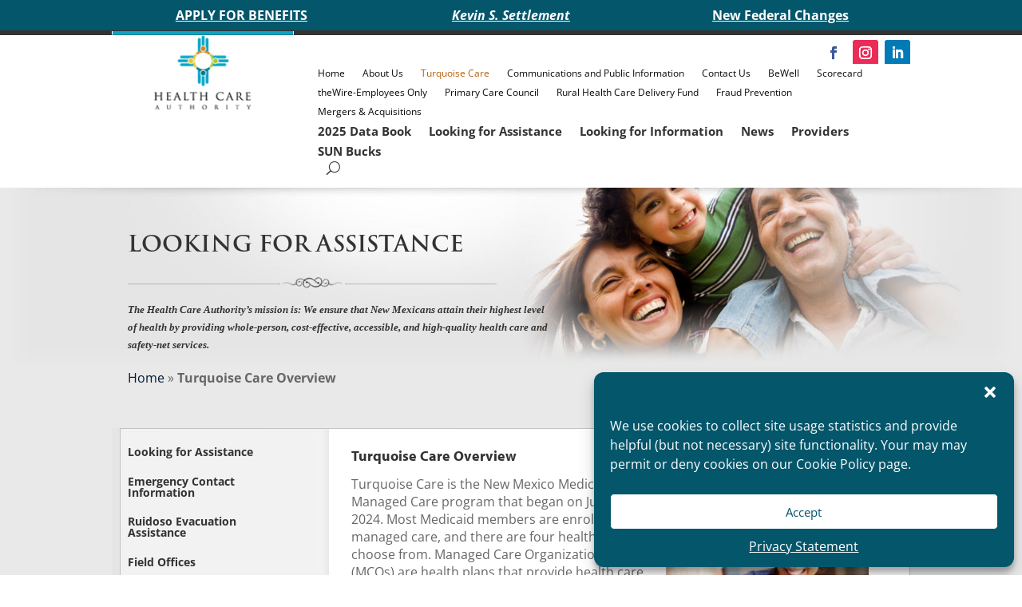

--- FILE ---
content_type: text/html; charset=UTF-8
request_url: https://www.hca.nm.gov/turquoise-care/
body_size: 49108
content:
<!DOCTYPE html>
<html lang="en-US">
<head>
	<meta charset="UTF-8" />
<meta http-equiv="X-UA-Compatible" content="IE=edge">
	<link rel="pingback" href="https://www.hca.nm.gov/xmlrpc.php" />

	<script type="text/javascript">
		document.documentElement.className = 'js';
	</script>
	
	<link rel="preconnect" href="https://fonts.gstatic.com" crossorigin /><style id="et-divi-open-sans-inline-css">/* Original: https://fonts.googleapis.com/css?family=Open+Sans:300italic,400italic,600italic,700italic,800italic,400,300,600,700,800&#038;subset=latin,latin-ext&#038;display=swap *//* User Agent: Mozilla/5.0 (Unknown; Linux x86_64) AppleWebKit/538.1 (KHTML, like Gecko) Safari/538.1 Daum/4.1 */@font-face {font-family: 'Open Sans';font-style: italic;font-weight: 300;font-stretch: normal;font-display: swap;src: url(https://fonts.gstatic.com/s/opensans/v44/memQYaGs126MiZpBA-UFUIcVXSCEkx2cmqvXlWq8tWZ0Pw86hd0Rk5hkWV4exQ.ttf) format('truetype');}@font-face {font-family: 'Open Sans';font-style: italic;font-weight: 400;font-stretch: normal;font-display: swap;src: url(https://fonts.gstatic.com/s/opensans/v44/memQYaGs126MiZpBA-UFUIcVXSCEkx2cmqvXlWq8tWZ0Pw86hd0Rk8ZkWV4exQ.ttf) format('truetype');}@font-face {font-family: 'Open Sans';font-style: italic;font-weight: 600;font-stretch: normal;font-display: swap;src: url(https://fonts.gstatic.com/s/opensans/v44/memQYaGs126MiZpBA-UFUIcVXSCEkx2cmqvXlWq8tWZ0Pw86hd0RkxhjWV4exQ.ttf) format('truetype');}@font-face {font-family: 'Open Sans';font-style: italic;font-weight: 700;font-stretch: normal;font-display: swap;src: url(https://fonts.gstatic.com/s/opensans/v44/memQYaGs126MiZpBA-UFUIcVXSCEkx2cmqvXlWq8tWZ0Pw86hd0RkyFjWV4exQ.ttf) format('truetype');}@font-face {font-family: 'Open Sans';font-style: italic;font-weight: 800;font-stretch: normal;font-display: swap;src: url(https://fonts.gstatic.com/s/opensans/v44/memQYaGs126MiZpBA-UFUIcVXSCEkx2cmqvXlWq8tWZ0Pw86hd0Rk0ZjWV4exQ.ttf) format('truetype');}@font-face {font-family: 'Open Sans';font-style: normal;font-weight: 300;font-stretch: normal;font-display: swap;src: url(https://fonts.gstatic.com/s/opensans/v44/memSYaGs126MiZpBA-UvWbX2vVnXBbObj2OVZyOOSr4dVJWUgsiH0B4uaVc.ttf) format('truetype');}@font-face {font-family: 'Open Sans';font-style: normal;font-weight: 400;font-stretch: normal;font-display: swap;src: url(https://fonts.gstatic.com/s/opensans/v44/memSYaGs126MiZpBA-UvWbX2vVnXBbObj2OVZyOOSr4dVJWUgsjZ0B4uaVc.ttf) format('truetype');}@font-face {font-family: 'Open Sans';font-style: normal;font-weight: 600;font-stretch: normal;font-display: swap;src: url(https://fonts.gstatic.com/s/opensans/v44/memSYaGs126MiZpBA-UvWbX2vVnXBbObj2OVZyOOSr4dVJWUgsgH1x4uaVc.ttf) format('truetype');}@font-face {font-family: 'Open Sans';font-style: normal;font-weight: 700;font-stretch: normal;font-display: swap;src: url(https://fonts.gstatic.com/s/opensans/v44/memSYaGs126MiZpBA-UvWbX2vVnXBbObj2OVZyOOSr4dVJWUgsg-1x4uaVc.ttf) format('truetype');}@font-face {font-family: 'Open Sans';font-style: normal;font-weight: 800;font-stretch: normal;font-display: swap;src: url(https://fonts.gstatic.com/s/opensans/v44/memSYaGs126MiZpBA-UvWbX2vVnXBbObj2OVZyOOSr4dVJWUgshZ1x4uaVc.ttf) format('truetype');}/* User Agent: Mozilla/5.0 (Windows NT 6.1; WOW64; rv:27.0) Gecko/20100101 Firefox/27.0 */@font-face {font-family: 'Open Sans';font-style: italic;font-weight: 300;font-stretch: normal;font-display: swap;src: url(https://fonts.gstatic.com/l/font?kit=memQYaGs126MiZpBA-UFUIcVXSCEkx2cmqvXlWq8tWZ0Pw86hd0Rk5hkWV4exg&skey=743457fe2cc29280&v=v44) format('woff');}@font-face {font-family: 'Open Sans';font-style: italic;font-weight: 400;font-stretch: normal;font-display: swap;src: url(https://fonts.gstatic.com/l/font?kit=memQYaGs126MiZpBA-UFUIcVXSCEkx2cmqvXlWq8tWZ0Pw86hd0Rk8ZkWV4exg&skey=743457fe2cc29280&v=v44) format('woff');}@font-face {font-family: 'Open Sans';font-style: italic;font-weight: 600;font-stretch: normal;font-display: swap;src: url(https://fonts.gstatic.com/l/font?kit=memQYaGs126MiZpBA-UFUIcVXSCEkx2cmqvXlWq8tWZ0Pw86hd0RkxhjWV4exg&skey=743457fe2cc29280&v=v44) format('woff');}@font-face {font-family: 'Open Sans';font-style: italic;font-weight: 700;font-stretch: normal;font-display: swap;src: url(https://fonts.gstatic.com/l/font?kit=memQYaGs126MiZpBA-UFUIcVXSCEkx2cmqvXlWq8tWZ0Pw86hd0RkyFjWV4exg&skey=743457fe2cc29280&v=v44) format('woff');}@font-face {font-family: 'Open Sans';font-style: italic;font-weight: 800;font-stretch: normal;font-display: swap;src: url(https://fonts.gstatic.com/l/font?kit=memQYaGs126MiZpBA-UFUIcVXSCEkx2cmqvXlWq8tWZ0Pw86hd0Rk0ZjWV4exg&skey=743457fe2cc29280&v=v44) format('woff');}@font-face {font-family: 'Open Sans';font-style: normal;font-weight: 300;font-stretch: normal;font-display: swap;src: url(https://fonts.gstatic.com/l/font?kit=memSYaGs126MiZpBA-UvWbX2vVnXBbObj2OVZyOOSr4dVJWUgsiH0B4uaVQ&skey=62c1cbfccc78b4b2&v=v44) format('woff');}@font-face {font-family: 'Open Sans';font-style: normal;font-weight: 400;font-stretch: normal;font-display: swap;src: url(https://fonts.gstatic.com/l/font?kit=memSYaGs126MiZpBA-UvWbX2vVnXBbObj2OVZyOOSr4dVJWUgsjZ0B4uaVQ&skey=62c1cbfccc78b4b2&v=v44) format('woff');}@font-face {font-family: 'Open Sans';font-style: normal;font-weight: 600;font-stretch: normal;font-display: swap;src: url(https://fonts.gstatic.com/l/font?kit=memSYaGs126MiZpBA-UvWbX2vVnXBbObj2OVZyOOSr4dVJWUgsgH1x4uaVQ&skey=62c1cbfccc78b4b2&v=v44) format('woff');}@font-face {font-family: 'Open Sans';font-style: normal;font-weight: 700;font-stretch: normal;font-display: swap;src: url(https://fonts.gstatic.com/l/font?kit=memSYaGs126MiZpBA-UvWbX2vVnXBbObj2OVZyOOSr4dVJWUgsg-1x4uaVQ&skey=62c1cbfccc78b4b2&v=v44) format('woff');}@font-face {font-family: 'Open Sans';font-style: normal;font-weight: 800;font-stretch: normal;font-display: swap;src: url(https://fonts.gstatic.com/l/font?kit=memSYaGs126MiZpBA-UvWbX2vVnXBbObj2OVZyOOSr4dVJWUgshZ1x4uaVQ&skey=62c1cbfccc78b4b2&v=v44) format('woff');}/* User Agent: Mozilla/5.0 (Windows NT 6.3; rv:39.0) Gecko/20100101 Firefox/39.0 */@font-face {font-family: 'Open Sans';font-style: italic;font-weight: 300;font-stretch: normal;font-display: swap;src: url(https://fonts.gstatic.com/s/opensans/v44/memQYaGs126MiZpBA-UFUIcVXSCEkx2cmqvXlWq8tWZ0Pw86hd0Rk5hkWV4ewA.woff2) format('woff2');}@font-face {font-family: 'Open Sans';font-style: italic;font-weight: 400;font-stretch: normal;font-display: swap;src: url(https://fonts.gstatic.com/s/opensans/v44/memQYaGs126MiZpBA-UFUIcVXSCEkx2cmqvXlWq8tWZ0Pw86hd0Rk8ZkWV4ewA.woff2) format('woff2');}@font-face {font-family: 'Open Sans';font-style: italic;font-weight: 600;font-stretch: normal;font-display: swap;src: url(https://fonts.gstatic.com/s/opensans/v44/memQYaGs126MiZpBA-UFUIcVXSCEkx2cmqvXlWq8tWZ0Pw86hd0RkxhjWV4ewA.woff2) format('woff2');}@font-face {font-family: 'Open Sans';font-style: italic;font-weight: 700;font-stretch: normal;font-display: swap;src: url(https://fonts.gstatic.com/s/opensans/v44/memQYaGs126MiZpBA-UFUIcVXSCEkx2cmqvXlWq8tWZ0Pw86hd0RkyFjWV4ewA.woff2) format('woff2');}@font-face {font-family: 'Open Sans';font-style: italic;font-weight: 800;font-stretch: normal;font-display: swap;src: url(https://fonts.gstatic.com/s/opensans/v44/memQYaGs126MiZpBA-UFUIcVXSCEkx2cmqvXlWq8tWZ0Pw86hd0Rk0ZjWV4ewA.woff2) format('woff2');}@font-face {font-family: 'Open Sans';font-style: normal;font-weight: 300;font-stretch: normal;font-display: swap;src: url(https://fonts.gstatic.com/s/opensans/v44/memSYaGs126MiZpBA-UvWbX2vVnXBbObj2OVZyOOSr4dVJWUgsiH0B4uaVI.woff2) format('woff2');}@font-face {font-family: 'Open Sans';font-style: normal;font-weight: 400;font-stretch: normal;font-display: swap;src: url(https://fonts.gstatic.com/s/opensans/v44/memSYaGs126MiZpBA-UvWbX2vVnXBbObj2OVZyOOSr4dVJWUgsjZ0B4uaVI.woff2) format('woff2');}@font-face {font-family: 'Open Sans';font-style: normal;font-weight: 600;font-stretch: normal;font-display: swap;src: url(https://fonts.gstatic.com/s/opensans/v44/memSYaGs126MiZpBA-UvWbX2vVnXBbObj2OVZyOOSr4dVJWUgsgH1x4uaVI.woff2) format('woff2');}@font-face {font-family: 'Open Sans';font-style: normal;font-weight: 700;font-stretch: normal;font-display: swap;src: url(https://fonts.gstatic.com/s/opensans/v44/memSYaGs126MiZpBA-UvWbX2vVnXBbObj2OVZyOOSr4dVJWUgsg-1x4uaVI.woff2) format('woff2');}@font-face {font-family: 'Open Sans';font-style: normal;font-weight: 800;font-stretch: normal;font-display: swap;src: url(https://fonts.gstatic.com/s/opensans/v44/memSYaGs126MiZpBA-UvWbX2vVnXBbObj2OVZyOOSr4dVJWUgshZ1x4uaVI.woff2) format('woff2');}</style><meta name='robots' content='index, follow, max-image-preview:large, max-snippet:-1, max-video-preview:-1' />

	<!-- This site is optimized with the Yoast SEO plugin v26.8 - https://yoast.com/product/yoast-seo-wordpress/ -->
	<title>Turquoise Care Overview &#8211; New Mexico Health Care Authority</title>
	<link rel="canonical" href="https://www.hca.nm.gov/turquoise-care/" />
	<meta property="og:locale" content="en_US" />
	<meta property="og:type" content="article" />
	<meta property="og:title" content="Turquoise Care Overview &#8211; New Mexico Health Care Authority" />
	<meta property="og:url" content="https://www.hca.nm.gov/turquoise-care/" />
	<meta property="og:site_name" content="New Mexico Health Care Authority" />
	<meta property="article:publisher" content="https://www.facebook.com/NMHSD" />
	<meta property="article:modified_time" content="2025-09-23T17:53:09+00:00" />
	<meta property="og:image" content="https://www.hca.nm.gov/wp-content/uploads/Turquoise-Care-doctor-patient-254x300.jpg" />
	<meta name="twitter:card" content="summary_large_image" />
	<meta name="twitter:site" content="@NMHSD" />
	<meta name="twitter:label1" content="Est. reading time" />
	<meta name="twitter:data1" content="25 minutes" />
	<script type="application/ld+json" class="yoast-schema-graph">{"@context":"https://schema.org","@graph":[{"@type":"WebPage","@id":"https://www.hca.nm.gov/turquoise-care/","url":"https://www.hca.nm.gov/turquoise-care/","name":"Turquoise Care Overview &#8211; New Mexico Health Care Authority","isPartOf":{"@id":"https://www.hca.nm.gov/#website"},"primaryImageOfPage":{"@id":"https://www.hca.nm.gov/turquoise-care/#primaryimage"},"image":{"@id":"https://www.hca.nm.gov/turquoise-care/#primaryimage"},"thumbnailUrl":"https://www.hca.nm.gov/wp-content/uploads/Turquoise-Care-doctor-patient-254x300.jpg","datePublished":"2024-01-24T20:23:45+00:00","dateModified":"2025-09-23T17:53:09+00:00","breadcrumb":{"@id":"https://www.hca.nm.gov/turquoise-care/#breadcrumb"},"inLanguage":"en-US","potentialAction":[{"@type":"ReadAction","target":["https://www.hca.nm.gov/turquoise-care/"]}]},{"@type":"ImageObject","inLanguage":"en-US","@id":"https://www.hca.nm.gov/turquoise-care/#primaryimage","url":"https://www.hca.nm.gov/wp-content/uploads/Turquoise-Care-doctor-patient.jpg","contentUrl":"https://www.hca.nm.gov/wp-content/uploads/Turquoise-Care-doctor-patient.jpg","width":454,"height":536},{"@type":"BreadcrumbList","@id":"https://www.hca.nm.gov/turquoise-care/#breadcrumb","itemListElement":[{"@type":"ListItem","position":1,"name":"Home","item":"https://www.hca.nm.gov/"},{"@type":"ListItem","position":2,"name":"Turquoise Care Overview"}]},{"@type":"WebSite","@id":"https://www.hca.nm.gov/#website","url":"https://www.hca.nm.gov/","name":"New Mexico Health Care Authority","description":"We ensure that New Mexicans attain their highest level of health by providing whole-person, cost-effective, accessible, and high-quality health care and safety-net services.","publisher":{"@id":"https://www.hca.nm.gov/#organization"},"alternateName":"NM HCA","potentialAction":[{"@type":"SearchAction","target":{"@type":"EntryPoint","urlTemplate":"https://www.hca.nm.gov/?s={search_term_string}"},"query-input":{"@type":"PropertyValueSpecification","valueRequired":true,"valueName":"search_term_string"}}],"inLanguage":"en-US"},{"@type":"Organization","@id":"https://www.hca.nm.gov/#organization","name":"New Mexico Health Care Authority","url":"https://www.hca.nm.gov/","logo":{"@type":"ImageObject","inLanguage":"en-US","@id":"https://www.hca.nm.gov/#/schema/logo/image/","url":"https://www.hca.nm.gov/wp-content/uploads/New-Mexico-Healthcare-Authority-site-logo-square-2.jpg","contentUrl":"https://www.hca.nm.gov/wp-content/uploads/New-Mexico-Healthcare-Authority-site-logo-square-2.jpg","width":1200,"height":675,"caption":"New Mexico Health Care Authority"},"image":{"@id":"https://www.hca.nm.gov/#/schema/logo/image/"},"sameAs":["https://www.facebook.com/NMHSD","https://x.com/NMHSD"]}]}</script>
	<!-- / Yoast SEO plugin. -->


<link rel="alternate" type="application/rss+xml" title="New Mexico Health Care Authority &raquo; Feed" href="https://www.hca.nm.gov/feed/" />
<link rel="alternate" type="application/rss+xml" title="New Mexico Health Care Authority &raquo; Comments Feed" href="https://www.hca.nm.gov/comments/feed/" />
<link rel="alternate" title="oEmbed (JSON)" type="application/json+oembed" href="https://www.hca.nm.gov/wp-json/oembed/1.0/embed?url=https%3A%2F%2Fwww.hca.nm.gov%2Fturquoise-care%2F" />
<link rel="alternate" title="oEmbed (XML)" type="text/xml+oembed" href="https://www.hca.nm.gov/wp-json/oembed/1.0/embed?url=https%3A%2F%2Fwww.hca.nm.gov%2Fturquoise-care%2F&#038;format=xml" />
<meta content="Divi Child v.1.0.0" name="generator"/><link rel='stylesheet' id='ai1ec_style-css' href='//www.hca.nm.gov/wp-content/plugins/all-in-one-event-calendar/cache/e3bc9f9a_ai1ec_parsed_css.css?ver=3.0.0' type='text/css' media='all' />
<link rel='stylesheet' id='pac-da-keyboard-navigation-outline-style-css' href='https://www.hca.nm.gov/wp-content/plugins/divi-assistant/D4/include/php/public/css/keyboard-navigation-outline.min.css?ver=2.1.1' type='text/css' media='all' />
<link rel='stylesheet' id='pac-da-accessibility-aria-label-css' href='https://www.hca.nm.gov/wp-content/plugins/divi-assistant/D4/include/php/public/css/aria-label.min.css?ver=2.1.1' type='text/css' media='all' />
<link rel='stylesheet' id='pac-da-enable-dropdown-menu-keyboard-navigation-style-css' href='https://www.hca.nm.gov/wp-content/plugins/divi-assistant/D4/include/php/public/css/dropdown-menu-keyboard-navigation.min.css?ver=2.1.1' type='text/css' media='all' />
<link rel='stylesheet' id='pac-da-improve-screen-reader-classes-css' href='https://www.hca.nm.gov/wp-content/plugins/divi-assistant/D4/include/php/public/css/screen-reader-text.min.css?ver=2.1.1' type='text/css' media='all' />
<link rel='stylesheet' id='et_pb_dmb_breadcrumbs-css-css' href='https://www.hca.nm.gov/wp-content/plugins/divi-module-breadcrumbs/style.css?ver=6.9' type='text/css' media='all' />
<link rel='stylesheet' id='cmplz-general-css' href='https://www.hca.nm.gov/wp-content/plugins/complianz-gdpr-premium/assets/css/cookieblocker.min.css?ver=1761941256' type='text/css' media='all' />
<style id='divi-style-parent-inline-inline-css' type='text/css'>
/*!
Theme Name: Divi
Theme URI: http://www.elegantthemes.com/gallery/divi/
Version: 4.27.5
Description: Smart. Flexible. Beautiful. Divi is the most powerful theme in our collection.
Author: Elegant Themes
Author URI: http://www.elegantthemes.com
License: GNU General Public License v2
License URI: http://www.gnu.org/licenses/gpl-2.0.html
*/

a,abbr,acronym,address,applet,b,big,blockquote,body,center,cite,code,dd,del,dfn,div,dl,dt,em,fieldset,font,form,h1,h2,h3,h4,h5,h6,html,i,iframe,img,ins,kbd,label,legend,li,object,ol,p,pre,q,s,samp,small,span,strike,strong,sub,sup,tt,u,ul,var{margin:0;padding:0;border:0;outline:0;font-size:100%;-ms-text-size-adjust:100%;-webkit-text-size-adjust:100%;vertical-align:baseline;background:transparent}body{line-height:1}ol,ul{list-style:none}blockquote,q{quotes:none}blockquote:after,blockquote:before,q:after,q:before{content:"";content:none}blockquote{margin:20px 0 30px;border-left:5px solid;padding-left:20px}:focus{outline:0}del{text-decoration:line-through}pre{overflow:auto;padding:10px}figure{margin:0}table{border-collapse:collapse;border-spacing:0}article,aside,footer,header,hgroup,nav,section{display:block}body{font-family:Open Sans,Arial,sans-serif;font-size:14px;color:#666;background-color:#fff;line-height:1.7em;font-weight:500;-webkit-font-smoothing:antialiased;-moz-osx-font-smoothing:grayscale}body.page-template-page-template-blank-php #page-container{padding-top:0!important}body.et_cover_background{background-size:cover!important;background-position:top!important;background-repeat:no-repeat!important;background-attachment:fixed}a{color:#2ea3f2}a,a:hover{text-decoration:none}p{padding-bottom:1em}p:not(.has-background):last-of-type{padding-bottom:0}p.et_normal_padding{padding-bottom:1em}strong{font-weight:700}cite,em,i{font-style:italic}code,pre{font-family:Courier New,monospace;margin-bottom:10px}ins{text-decoration:none}sub,sup{height:0;line-height:1;position:relative;vertical-align:baseline}sup{bottom:.8em}sub{top:.3em}dl{margin:0 0 1.5em}dl dt{font-weight:700}dd{margin-left:1.5em}blockquote p{padding-bottom:0}embed,iframe,object,video{max-width:100%}h1,h2,h3,h4,h5,h6{color:#333;padding-bottom:10px;line-height:1em;font-weight:500}h1 a,h2 a,h3 a,h4 a,h5 a,h6 a{color:inherit}h1{font-size:30px}h2{font-size:26px}h3{font-size:22px}h4{font-size:18px}h5{font-size:16px}h6{font-size:14px}input{-webkit-appearance:none}input[type=checkbox]{-webkit-appearance:checkbox}input[type=radio]{-webkit-appearance:radio}input.text,input.title,input[type=email],input[type=password],input[type=tel],input[type=text],select,textarea{background-color:#fff;border:1px solid #bbb;padding:2px;color:#4e4e4e}input.text:focus,input.title:focus,input[type=text]:focus,select:focus,textarea:focus{border-color:#2d3940;color:#3e3e3e}input.text,input.title,input[type=text],select,textarea{margin:0}textarea{padding:4px}button,input,select,textarea{font-family:inherit}img{max-width:100%;height:auto}.clear{clear:both}br.clear{margin:0;padding:0}.pagination{clear:both}#et_search_icon:hover,.et-social-icon a:hover,.et_password_protected_form .et_submit_button,.form-submit .et_pb_buttontton.alt.disabled,.nav-single a,.posted_in a{color:#2ea3f2}.et-search-form,blockquote{border-color:#2ea3f2}#main-content{background-color:#fff}.container{width:80%;max-width:1080px;margin:auto;position:relative}body:not(.et-tb) #main-content .container,body:not(.et-tb-has-header) #main-content .container{padding-top:58px}.et_full_width_page #main-content .container:before{display:none}.main_title{margin-bottom:20px}.et_password_protected_form .et_submit_button:hover,.form-submit .et_pb_button:hover{background:rgba(0,0,0,.05)}.et_button_icon_visible .et_pb_button{padding-right:2em;padding-left:.7em}.et_button_icon_visible .et_pb_button:after{opacity:1;margin-left:0}.et_button_left .et_pb_button:hover:after{left:.15em}.et_button_left .et_pb_button:after{margin-left:0;left:1em}.et_button_icon_visible.et_button_left .et_pb_button,.et_button_left .et_pb_button:hover,.et_button_left .et_pb_module .et_pb_button:hover{padding-left:2em;padding-right:.7em}.et_button_icon_visible.et_button_left .et_pb_button:after,.et_button_left .et_pb_button:hover:after{left:.15em}.et_password_protected_form .et_submit_button:hover,.form-submit .et_pb_button:hover{padding:.3em 1em}.et_button_no_icon .et_pb_button:after{display:none}.et_button_no_icon.et_button_icon_visible.et_button_left .et_pb_button,.et_button_no_icon.et_button_left .et_pb_button:hover,.et_button_no_icon .et_pb_button,.et_button_no_icon .et_pb_button:hover{padding:.3em 1em!important}.et_button_custom_icon .et_pb_button:after{line-height:1.7em}.et_button_custom_icon.et_button_icon_visible .et_pb_button:after,.et_button_custom_icon .et_pb_button:hover:after{margin-left:.3em}#left-area .post_format-post-format-gallery .wp-block-gallery:first-of-type{padding:0;margin-bottom:-16px}.entry-content table:not(.variations){border:1px solid #eee;margin:0 0 15px;text-align:left;width:100%}.entry-content thead th,.entry-content tr th{color:#555;font-weight:700;padding:9px 24px}.entry-content tr td{border-top:1px solid #eee;padding:6px 24px}#left-area ul,.entry-content ul,.et-l--body ul,.et-l--footer ul,.et-l--header ul{list-style-type:disc;padding:0 0 23px 1em;line-height:26px}#left-area ol,.entry-content ol,.et-l--body ol,.et-l--footer ol,.et-l--header ol{list-style-type:decimal;list-style-position:inside;padding:0 0 23px;line-height:26px}#left-area ul li ul,.entry-content ul li ol{padding:2px 0 2px 20px}#left-area ol li ul,.entry-content ol li ol,.et-l--body ol li ol,.et-l--footer ol li ol,.et-l--header ol li ol{padding:2px 0 2px 35px}#left-area ul.wp-block-gallery{display:-webkit-box;display:-ms-flexbox;display:flex;-ms-flex-wrap:wrap;flex-wrap:wrap;list-style-type:none;padding:0}#left-area ul.products{padding:0!important;line-height:1.7!important;list-style:none!important}.gallery-item a{display:block}.gallery-caption,.gallery-item a{width:90%}#wpadminbar{z-index:100001}#left-area .post-meta{font-size:14px;padding-bottom:15px}#left-area .post-meta a{text-decoration:none;color:#666}#left-area .et_featured_image{padding-bottom:7px}.single .post{padding-bottom:25px}body.single .et_audio_content{margin-bottom:-6px}.nav-single a{text-decoration:none;color:#2ea3f2;font-size:14px;font-weight:400}.nav-previous{float:left}.nav-next{float:right}.et_password_protected_form p input{background-color:#eee;border:none!important;width:100%!important;border-radius:0!important;font-size:14px;color:#999!important;padding:16px!important;-webkit-box-sizing:border-box;box-sizing:border-box}.et_password_protected_form label{display:none}.et_password_protected_form .et_submit_button{font-family:inherit;display:block;float:right;margin:8px auto 0;cursor:pointer}.post-password-required p.nocomments.container{max-width:100%}.post-password-required p.nocomments.container:before{display:none}.aligncenter,div.post .new-post .aligncenter{display:block;margin-left:auto;margin-right:auto}.wp-caption{border:1px solid #ddd;text-align:center;background-color:#f3f3f3;margin-bottom:10px;max-width:96%;padding:8px}.wp-caption.alignleft{margin:0 30px 20px 0}.wp-caption.alignright{margin:0 0 20px 30px}.wp-caption img{margin:0;padding:0;border:0}.wp-caption p.wp-caption-text{font-size:12px;padding:0 4px 5px;margin:0}.alignright{float:right}.alignleft{float:left}img.alignleft{display:inline;float:left;margin-right:15px}img.alignright{display:inline;float:right;margin-left:15px}.page.et_pb_pagebuilder_layout #main-content{background-color:transparent}body #main-content .et_builder_inner_content>h1,body #main-content .et_builder_inner_content>h2,body #main-content .et_builder_inner_content>h3,body #main-content .et_builder_inner_content>h4,body #main-content .et_builder_inner_content>h5,body #main-content .et_builder_inner_content>h6{line-height:1.4em}body #main-content .et_builder_inner_content>p{line-height:1.7em}.wp-block-pullquote{margin:20px 0 30px}.wp-block-pullquote.has-background blockquote{border-left:none}.wp-block-group.has-background{padding:1.5em 1.5em .5em}@media (min-width:981px){#left-area{width:79.125%;padding-bottom:23px}#main-content .container:before{content:"";position:absolute;top:0;height:100%;width:1px;background-color:#e2e2e2}.et_full_width_page #left-area,.et_no_sidebar #left-area{float:none;width:100%!important}.et_full_width_page #left-area{padding-bottom:0}.et_no_sidebar #main-content .container:before{display:none}}@media (max-width:980px){#page-container{padding-top:80px}.et-tb #page-container,.et-tb-has-header #page-container{padding-top:0!important}#left-area,#sidebar{width:100%!important}#main-content .container:before{display:none!important}.et_full_width_page .et_gallery_item:nth-child(4n+1){clear:none}}@media print{#page-container{padding-top:0!important}}#wp-admin-bar-et-use-visual-builder a:before{font-family:ETmodules!important;content:"\e625";font-size:30px!important;width:28px;margin-top:-3px;color:#974df3!important}#wp-admin-bar-et-use-visual-builder:hover a:before{color:#fff!important}#wp-admin-bar-et-use-visual-builder:hover a,#wp-admin-bar-et-use-visual-builder a:hover{transition:background-color .5s ease;-webkit-transition:background-color .5s ease;-moz-transition:background-color .5s ease;background-color:#7e3bd0!important;color:#fff!important}* html .clearfix,:first-child+html .clearfix{zoom:1}.iphone .et_pb_section_video_bg video::-webkit-media-controls-start-playback-button{display:none!important;-webkit-appearance:none}.et_mobile_device .et_pb_section_parallax .et_pb_parallax_css{background-attachment:scroll}.et-social-facebook a.icon:before{content:"\e093"}.et-social-twitter a.icon:before{content:"\e094"}.et-social-google-plus a.icon:before{content:"\e096"}.et-social-instagram a.icon:before{content:"\e09a"}.et-social-rss a.icon:before{content:"\e09e"}.ai1ec-single-event:after{content:" ";display:table;clear:both}.evcal_event_details .evcal_evdata_cell .eventon_details_shading_bot.eventon_details_shading_bot{z-index:3}.wp-block-divi-layout{margin-bottom:1em}*{-webkit-box-sizing:border-box;box-sizing:border-box}#et-info-email:before,#et-info-phone:before,#et_search_icon:before,.comment-reply-link:after,.et-cart-info span:before,.et-pb-arrow-next:before,.et-pb-arrow-prev:before,.et-social-icon a:before,.et_audio_container .mejs-playpause-button button:before,.et_audio_container .mejs-volume-button button:before,.et_overlay:before,.et_password_protected_form .et_submit_button:after,.et_pb_button:after,.et_pb_contact_reset:after,.et_pb_contact_submit:after,.et_pb_font_icon:before,.et_pb_newsletter_button:after,.et_pb_pricing_table_button:after,.et_pb_promo_button:after,.et_pb_testimonial:before,.et_pb_toggle_title:before,.form-submit .et_pb_button:after,.mobile_menu_bar:before,a.et_pb_more_button:after{font-family:ETmodules!important;speak:none;font-style:normal;font-weight:400;-webkit-font-feature-settings:normal;font-feature-settings:normal;font-variant:normal;text-transform:none;line-height:1;-webkit-font-smoothing:antialiased;-moz-osx-font-smoothing:grayscale;text-shadow:0 0;direction:ltr}.et-pb-icon,.et_pb_custom_button_icon.et_pb_button:after,.et_pb_login .et_pb_custom_button_icon.et_pb_button:after,.et_pb_woo_custom_button_icon .button.et_pb_custom_button_icon.et_pb_button:after,.et_pb_woo_custom_button_icon .button.et_pb_custom_button_icon.et_pb_button:hover:after{content:attr(data-icon)}.et-pb-icon{font-family:ETmodules;speak:none;font-weight:400;-webkit-font-feature-settings:normal;font-feature-settings:normal;font-variant:normal;text-transform:none;line-height:1;-webkit-font-smoothing:antialiased;font-size:96px;font-style:normal;display:inline-block;-webkit-box-sizing:border-box;box-sizing:border-box;direction:ltr}#et-ajax-saving{display:none;-webkit-transition:background .3s,-webkit-box-shadow .3s;transition:background .3s,-webkit-box-shadow .3s;transition:background .3s,box-shadow .3s;transition:background .3s,box-shadow .3s,-webkit-box-shadow .3s;-webkit-box-shadow:rgba(0,139,219,.247059) 0 0 60px;box-shadow:0 0 60px rgba(0,139,219,.247059);position:fixed;top:50%;left:50%;width:50px;height:50px;background:#fff;border-radius:50px;margin:-25px 0 0 -25px;z-index:999999;text-align:center}#et-ajax-saving img{margin:9px}.et-safe-mode-indicator,.et-safe-mode-indicator:focus,.et-safe-mode-indicator:hover{-webkit-box-shadow:0 5px 10px rgba(41,196,169,.15);box-shadow:0 5px 10px rgba(41,196,169,.15);background:#29c4a9;color:#fff;font-size:14px;font-weight:600;padding:12px;line-height:16px;border-radius:3px;position:fixed;bottom:30px;right:30px;z-index:999999;text-decoration:none;font-family:Open Sans,sans-serif;-webkit-font-smoothing:antialiased;-moz-osx-font-smoothing:grayscale}.et_pb_button{font-size:20px;font-weight:500;padding:.3em 1em;line-height:1.7em!important;background-color:transparent;background-size:cover;background-position:50%;background-repeat:no-repeat;border:2px solid;border-radius:3px;-webkit-transition-duration:.2s;transition-duration:.2s;-webkit-transition-property:all!important;transition-property:all!important}.et_pb_button,.et_pb_button_inner{position:relative}.et_pb_button:hover,.et_pb_module .et_pb_button:hover{border:2px solid transparent;padding:.3em 2em .3em .7em}.et_pb_button:hover{background-color:hsla(0,0%,100%,.2)}.et_pb_bg_layout_light.et_pb_button:hover,.et_pb_bg_layout_light .et_pb_button:hover{background-color:rgba(0,0,0,.05)}.et_pb_button:after,.et_pb_button:before{font-size:32px;line-height:1em;content:"\35";opacity:0;position:absolute;margin-left:-1em;-webkit-transition:all .2s;transition:all .2s;text-transform:none;-webkit-font-feature-settings:"kern" off;font-feature-settings:"kern" off;font-variant:none;font-style:normal;font-weight:400;text-shadow:none}.et_pb_button.et_hover_enabled:hover:after,.et_pb_button.et_pb_hovered:hover:after{-webkit-transition:none!important;transition:none!important}.et_pb_button:before{display:none}.et_pb_button:hover:after{opacity:1;margin-left:0}.et_pb_column_1_3 h1,.et_pb_column_1_4 h1,.et_pb_column_1_5 h1,.et_pb_column_1_6 h1,.et_pb_column_2_5 h1{font-size:26px}.et_pb_column_1_3 h2,.et_pb_column_1_4 h2,.et_pb_column_1_5 h2,.et_pb_column_1_6 h2,.et_pb_column_2_5 h2{font-size:23px}.et_pb_column_1_3 h3,.et_pb_column_1_4 h3,.et_pb_column_1_5 h3,.et_pb_column_1_6 h3,.et_pb_column_2_5 h3{font-size:20px}.et_pb_column_1_3 h4,.et_pb_column_1_4 h4,.et_pb_column_1_5 h4,.et_pb_column_1_6 h4,.et_pb_column_2_5 h4{font-size:18px}.et_pb_column_1_3 h5,.et_pb_column_1_4 h5,.et_pb_column_1_5 h5,.et_pb_column_1_6 h5,.et_pb_column_2_5 h5{font-size:16px}.et_pb_column_1_3 h6,.et_pb_column_1_4 h6,.et_pb_column_1_5 h6,.et_pb_column_1_6 h6,.et_pb_column_2_5 h6{font-size:15px}.et_pb_bg_layout_dark,.et_pb_bg_layout_dark h1,.et_pb_bg_layout_dark h2,.et_pb_bg_layout_dark h3,.et_pb_bg_layout_dark h4,.et_pb_bg_layout_dark h5,.et_pb_bg_layout_dark h6{color:#fff!important}.et_pb_module.et_pb_text_align_left{text-align:left}.et_pb_module.et_pb_text_align_center{text-align:center}.et_pb_module.et_pb_text_align_right{text-align:right}.et_pb_module.et_pb_text_align_justified{text-align:justify}.clearfix:after{visibility:hidden;display:block;font-size:0;content:" ";clear:both;height:0}.et_pb_bg_layout_light .et_pb_more_button{color:#2ea3f2}.et_builder_inner_content{position:relative;z-index:1}header .et_builder_inner_content{z-index:2}.et_pb_css_mix_blend_mode_passthrough{mix-blend-mode:unset!important}.et_pb_image_container{margin:-20px -20px 29px}.et_pb_module_inner{position:relative}.et_hover_enabled_preview{z-index:2}.et_hover_enabled:hover{position:relative;z-index:2}.et_pb_all_tabs,.et_pb_module,.et_pb_posts_nav a,.et_pb_tab,.et_pb_with_background{position:relative;background-size:cover;background-position:50%;background-repeat:no-repeat}.et_pb_background_mask,.et_pb_background_pattern{bottom:0;left:0;position:absolute;right:0;top:0}.et_pb_background_mask{background-size:calc(100% + 2px) calc(100% + 2px);background-repeat:no-repeat;background-position:50%;overflow:hidden}.et_pb_background_pattern{background-position:0 0;background-repeat:repeat}.et_pb_with_border{position:relative;border:0 solid #333}.post-password-required .et_pb_row{padding:0;width:100%}.post-password-required .et_password_protected_form{min-height:0}body.et_pb_pagebuilder_layout.et_pb_show_title .post-password-required .et_password_protected_form h1,body:not(.et_pb_pagebuilder_layout) .post-password-required .et_password_protected_form h1{display:none}.et_pb_no_bg{padding:0!important}.et_overlay.et_pb_inline_icon:before,.et_pb_inline_icon:before{content:attr(data-icon)}.et_pb_more_button{color:inherit;text-shadow:none;text-decoration:none;display:inline-block;margin-top:20px}.et_parallax_bg_wrap{overflow:hidden;position:absolute;top:0;right:0;bottom:0;left:0}.et_parallax_bg{background-repeat:no-repeat;background-position:top;background-size:cover;position:absolute;bottom:0;left:0;width:100%;height:100%;display:block}.et_parallax_bg.et_parallax_bg__hover,.et_parallax_bg.et_parallax_bg_phone,.et_parallax_bg.et_parallax_bg_tablet,.et_parallax_gradient.et_parallax_gradient__hover,.et_parallax_gradient.et_parallax_gradient_phone,.et_parallax_gradient.et_parallax_gradient_tablet,.et_pb_section_parallax_hover:hover .et_parallax_bg:not(.et_parallax_bg__hover),.et_pb_section_parallax_hover:hover .et_parallax_gradient:not(.et_parallax_gradient__hover){display:none}.et_pb_section_parallax_hover:hover .et_parallax_bg.et_parallax_bg__hover,.et_pb_section_parallax_hover:hover .et_parallax_gradient.et_parallax_gradient__hover{display:block}.et_parallax_gradient{bottom:0;display:block;left:0;position:absolute;right:0;top:0}.et_pb_module.et_pb_section_parallax,.et_pb_posts_nav a.et_pb_section_parallax,.et_pb_tab.et_pb_section_parallax{position:relative}.et_pb_section_parallax .et_pb_parallax_css,.et_pb_slides .et_parallax_bg.et_pb_parallax_css{background-attachment:fixed}body.et-bfb .et_pb_section_parallax .et_pb_parallax_css,body.et-bfb .et_pb_slides .et_parallax_bg.et_pb_parallax_css{background-attachment:scroll;bottom:auto}.et_pb_section_parallax.et_pb_column .et_pb_module,.et_pb_section_parallax.et_pb_row .et_pb_column,.et_pb_section_parallax.et_pb_row .et_pb_module{z-index:9;position:relative}.et_pb_more_button:hover:after{opacity:1;margin-left:0}.et_pb_preload .et_pb_section_video_bg,.et_pb_preload>div{visibility:hidden}.et_pb_preload,.et_pb_section.et_pb_section_video.et_pb_preload{position:relative;background:#464646!important}.et_pb_preload:before{content:"";position:absolute;top:50%;left:50%;background:url(https://www.hca.nm.gov/wp-content/themes/Divi/includes/builder/styles/images/preloader.gif) no-repeat;border-radius:32px;width:32px;height:32px;margin:-16px 0 0 -16px}.box-shadow-overlay{position:absolute;top:0;left:0;width:100%;height:100%;z-index:10;pointer-events:none}.et_pb_section>.box-shadow-overlay~.et_pb_row{z-index:11}body.safari .section_has_divider{will-change:transform}.et_pb_row>.box-shadow-overlay{z-index:8}.has-box-shadow-overlay{position:relative}.et_clickable{cursor:pointer}.screen-reader-text{border:0;clip:rect(1px,1px,1px,1px);-webkit-clip-path:inset(50%);clip-path:inset(50%);height:1px;margin:-1px;overflow:hidden;padding:0;position:absolute!important;width:1px;word-wrap:normal!important}.et_multi_view_hidden,.et_multi_view_hidden_image{display:none!important}@keyframes multi-view-image-fade{0%{opacity:0}10%{opacity:.1}20%{opacity:.2}30%{opacity:.3}40%{opacity:.4}50%{opacity:.5}60%{opacity:.6}70%{opacity:.7}80%{opacity:.8}90%{opacity:.9}to{opacity:1}}.et_multi_view_image__loading{visibility:hidden}.et_multi_view_image__loaded{-webkit-animation:multi-view-image-fade .5s;animation:multi-view-image-fade .5s}#et-pb-motion-effects-offset-tracker{visibility:hidden!important;opacity:0;position:absolute;top:0;left:0}.et-pb-before-scroll-animation{opacity:0}header.et-l.et-l--header:after{clear:both;display:block;content:""}.et_pb_module{-webkit-animation-timing-function:linear;animation-timing-function:linear;-webkit-animation-duration:.2s;animation-duration:.2s}@-webkit-keyframes fadeBottom{0%{opacity:0;-webkit-transform:translateY(10%);transform:translateY(10%)}to{opacity:1;-webkit-transform:translateY(0);transform:translateY(0)}}@keyframes fadeBottom{0%{opacity:0;-webkit-transform:translateY(10%);transform:translateY(10%)}to{opacity:1;-webkit-transform:translateY(0);transform:translateY(0)}}@-webkit-keyframes fadeLeft{0%{opacity:0;-webkit-transform:translateX(-10%);transform:translateX(-10%)}to{opacity:1;-webkit-transform:translateX(0);transform:translateX(0)}}@keyframes fadeLeft{0%{opacity:0;-webkit-transform:translateX(-10%);transform:translateX(-10%)}to{opacity:1;-webkit-transform:translateX(0);transform:translateX(0)}}@-webkit-keyframes fadeRight{0%{opacity:0;-webkit-transform:translateX(10%);transform:translateX(10%)}to{opacity:1;-webkit-transform:translateX(0);transform:translateX(0)}}@keyframes fadeRight{0%{opacity:0;-webkit-transform:translateX(10%);transform:translateX(10%)}to{opacity:1;-webkit-transform:translateX(0);transform:translateX(0)}}@-webkit-keyframes fadeTop{0%{opacity:0;-webkit-transform:translateY(-10%);transform:translateY(-10%)}to{opacity:1;-webkit-transform:translateX(0);transform:translateX(0)}}@keyframes fadeTop{0%{opacity:0;-webkit-transform:translateY(-10%);transform:translateY(-10%)}to{opacity:1;-webkit-transform:translateX(0);transform:translateX(0)}}@-webkit-keyframes fadeIn{0%{opacity:0}to{opacity:1}}@keyframes fadeIn{0%{opacity:0}to{opacity:1}}.et-waypoint:not(.et_pb_counters){opacity:0}@media (min-width:981px){.et_pb_section.et_section_specialty div.et_pb_row .et_pb_column .et_pb_column .et_pb_module.et-last-child,.et_pb_section.et_section_specialty div.et_pb_row .et_pb_column .et_pb_column .et_pb_module:last-child,.et_pb_section.et_section_specialty div.et_pb_row .et_pb_column .et_pb_row_inner .et_pb_column .et_pb_module.et-last-child,.et_pb_section.et_section_specialty div.et_pb_row .et_pb_column .et_pb_row_inner .et_pb_column .et_pb_module:last-child,.et_pb_section div.et_pb_row .et_pb_column .et_pb_module.et-last-child,.et_pb_section div.et_pb_row .et_pb_column .et_pb_module:last-child{margin-bottom:0}}@media (max-width:980px){.et_overlay.et_pb_inline_icon_tablet:before,.et_pb_inline_icon_tablet:before{content:attr(data-icon-tablet)}.et_parallax_bg.et_parallax_bg_tablet_exist,.et_parallax_gradient.et_parallax_gradient_tablet_exist{display:none}.et_parallax_bg.et_parallax_bg_tablet,.et_parallax_gradient.et_parallax_gradient_tablet{display:block}.et_pb_column .et_pb_module{margin-bottom:30px}.et_pb_row .et_pb_column .et_pb_module.et-last-child,.et_pb_row .et_pb_column .et_pb_module:last-child,.et_section_specialty .et_pb_row .et_pb_column .et_pb_module.et-last-child,.et_section_specialty .et_pb_row .et_pb_column .et_pb_module:last-child{margin-bottom:0}.et_pb_more_button{display:inline-block!important}.et_pb_bg_layout_light_tablet.et_pb_button,.et_pb_bg_layout_light_tablet.et_pb_module.et_pb_button,.et_pb_bg_layout_light_tablet .et_pb_more_button{color:#2ea3f2}.et_pb_bg_layout_light_tablet .et_pb_forgot_password a{color:#666}.et_pb_bg_layout_light_tablet h1,.et_pb_bg_layout_light_tablet h2,.et_pb_bg_layout_light_tablet h3,.et_pb_bg_layout_light_tablet h4,.et_pb_bg_layout_light_tablet h5,.et_pb_bg_layout_light_tablet h6{color:#333!important}.et_pb_module .et_pb_bg_layout_light_tablet.et_pb_button{color:#2ea3f2!important}.et_pb_bg_layout_light_tablet{color:#666!important}.et_pb_bg_layout_dark_tablet,.et_pb_bg_layout_dark_tablet h1,.et_pb_bg_layout_dark_tablet h2,.et_pb_bg_layout_dark_tablet h3,.et_pb_bg_layout_dark_tablet h4,.et_pb_bg_layout_dark_tablet h5,.et_pb_bg_layout_dark_tablet h6{color:#fff!important}.et_pb_bg_layout_dark_tablet.et_pb_button,.et_pb_bg_layout_dark_tablet.et_pb_module.et_pb_button,.et_pb_bg_layout_dark_tablet .et_pb_more_button{color:inherit}.et_pb_bg_layout_dark_tablet .et_pb_forgot_password a{color:#fff}.et_pb_module.et_pb_text_align_left-tablet{text-align:left}.et_pb_module.et_pb_text_align_center-tablet{text-align:center}.et_pb_module.et_pb_text_align_right-tablet{text-align:right}.et_pb_module.et_pb_text_align_justified-tablet{text-align:justify}}@media (max-width:767px){.et_pb_more_button{display:inline-block!important}.et_overlay.et_pb_inline_icon_phone:before,.et_pb_inline_icon_phone:before{content:attr(data-icon-phone)}.et_parallax_bg.et_parallax_bg_phone_exist,.et_parallax_gradient.et_parallax_gradient_phone_exist{display:none}.et_parallax_bg.et_parallax_bg_phone,.et_parallax_gradient.et_parallax_gradient_phone{display:block}.et-hide-mobile{display:none!important}.et_pb_bg_layout_light_phone.et_pb_button,.et_pb_bg_layout_light_phone.et_pb_module.et_pb_button,.et_pb_bg_layout_light_phone .et_pb_more_button{color:#2ea3f2}.et_pb_bg_layout_light_phone .et_pb_forgot_password a{color:#666}.et_pb_bg_layout_light_phone h1,.et_pb_bg_layout_light_phone h2,.et_pb_bg_layout_light_phone h3,.et_pb_bg_layout_light_phone h4,.et_pb_bg_layout_light_phone h5,.et_pb_bg_layout_light_phone h6{color:#333!important}.et_pb_module .et_pb_bg_layout_light_phone.et_pb_button{color:#2ea3f2!important}.et_pb_bg_layout_light_phone{color:#666!important}.et_pb_bg_layout_dark_phone,.et_pb_bg_layout_dark_phone h1,.et_pb_bg_layout_dark_phone h2,.et_pb_bg_layout_dark_phone h3,.et_pb_bg_layout_dark_phone h4,.et_pb_bg_layout_dark_phone h5,.et_pb_bg_layout_dark_phone h6{color:#fff!important}.et_pb_bg_layout_dark_phone.et_pb_button,.et_pb_bg_layout_dark_phone.et_pb_module.et_pb_button,.et_pb_bg_layout_dark_phone .et_pb_more_button{color:inherit}.et_pb_module .et_pb_bg_layout_dark_phone.et_pb_button{color:#fff!important}.et_pb_bg_layout_dark_phone .et_pb_forgot_password a{color:#fff}.et_pb_module.et_pb_text_align_left-phone{text-align:left}.et_pb_module.et_pb_text_align_center-phone{text-align:center}.et_pb_module.et_pb_text_align_right-phone{text-align:right}.et_pb_module.et_pb_text_align_justified-phone{text-align:justify}}@media (max-width:479px){a.et_pb_more_button{display:block}}@media (min-width:768px) and (max-width:980px){[data-et-multi-view-load-tablet-hidden=true]:not(.et_multi_view_swapped){display:none!important}}@media (max-width:767px){[data-et-multi-view-load-phone-hidden=true]:not(.et_multi_view_swapped){display:none!important}}.et_pb_menu.et_pb_menu--style-inline_centered_logo .et_pb_menu__menu nav ul{-webkit-box-pack:center;-ms-flex-pack:center;justify-content:center}@-webkit-keyframes multi-view-image-fade{0%{-webkit-transform:scale(1);transform:scale(1);opacity:1}50%{-webkit-transform:scale(1.01);transform:scale(1.01);opacity:1}to{-webkit-transform:scale(1);transform:scale(1);opacity:1}}
/*# sourceURL=divi-style-parent-inline-inline-css */
</style>
<style id='divi-dynamic-critical-inline-css' type='text/css'>
@font-face{font-family:ETmodules;font-display:block;src:url(//www.hca.nm.gov/wp-content/themes/Divi/core/admin/fonts/modules/all/modules.eot);src:url(//www.hca.nm.gov/wp-content/themes/Divi/core/admin/fonts/modules/all/modules.eot?#iefix) format("embedded-opentype"),url(//www.hca.nm.gov/wp-content/themes/Divi/core/admin/fonts/modules/all/modules.woff) format("woff"),url(//www.hca.nm.gov/wp-content/themes/Divi/core/admin/fonts/modules/all/modules.ttf) format("truetype"),url(//www.hca.nm.gov/wp-content/themes/Divi/core/admin/fonts/modules/all/modules.svg#ETmodules) format("svg");font-weight:400;font-style:normal}
@media (min-width:981px){.et_pb_gutters3 .et_pb_column,.et_pb_gutters3.et_pb_row .et_pb_column{margin-right:5.5%}.et_pb_gutters3 .et_pb_column_4_4,.et_pb_gutters3.et_pb_row .et_pb_column_4_4{width:100%}.et_pb_gutters3 .et_pb_column_4_4 .et_pb_module,.et_pb_gutters3.et_pb_row .et_pb_column_4_4 .et_pb_module{margin-bottom:2.75%}.et_pb_gutters3 .et_pb_column_3_4,.et_pb_gutters3.et_pb_row .et_pb_column_3_4{width:73.625%}.et_pb_gutters3 .et_pb_column_3_4 .et_pb_module,.et_pb_gutters3.et_pb_row .et_pb_column_3_4 .et_pb_module{margin-bottom:3.735%}.et_pb_gutters3 .et_pb_column_2_3,.et_pb_gutters3.et_pb_row .et_pb_column_2_3{width:64.833%}.et_pb_gutters3 .et_pb_column_2_3 .et_pb_module,.et_pb_gutters3.et_pb_row .et_pb_column_2_3 .et_pb_module{margin-bottom:4.242%}.et_pb_gutters3 .et_pb_column_3_5,.et_pb_gutters3.et_pb_row .et_pb_column_3_5{width:57.8%}.et_pb_gutters3 .et_pb_column_3_5 .et_pb_module,.et_pb_gutters3.et_pb_row .et_pb_column_3_5 .et_pb_module{margin-bottom:4.758%}.et_pb_gutters3 .et_pb_column_1_2,.et_pb_gutters3.et_pb_row .et_pb_column_1_2{width:47.25%}.et_pb_gutters3 .et_pb_column_1_2 .et_pb_module,.et_pb_gutters3.et_pb_row .et_pb_column_1_2 .et_pb_module{margin-bottom:5.82%}.et_pb_gutters3 .et_pb_column_2_5,.et_pb_gutters3.et_pb_row .et_pb_column_2_5{width:36.7%}.et_pb_gutters3 .et_pb_column_2_5 .et_pb_module,.et_pb_gutters3.et_pb_row .et_pb_column_2_5 .et_pb_module{margin-bottom:7.493%}.et_pb_gutters3 .et_pb_column_1_3,.et_pb_gutters3.et_pb_row .et_pb_column_1_3{width:29.6667%}.et_pb_gutters3 .et_pb_column_1_3 .et_pb_module,.et_pb_gutters3.et_pb_row .et_pb_column_1_3 .et_pb_module{margin-bottom:9.27%}.et_pb_gutters3 .et_pb_column_1_4,.et_pb_gutters3.et_pb_row .et_pb_column_1_4{width:20.875%}.et_pb_gutters3 .et_pb_column_1_4 .et_pb_module,.et_pb_gutters3.et_pb_row .et_pb_column_1_4 .et_pb_module{margin-bottom:13.174%}.et_pb_gutters3 .et_pb_column_1_5,.et_pb_gutters3.et_pb_row .et_pb_column_1_5{width:15.6%}.et_pb_gutters3 .et_pb_column_1_5 .et_pb_module,.et_pb_gutters3.et_pb_row .et_pb_column_1_5 .et_pb_module{margin-bottom:17.628%}.et_pb_gutters3 .et_pb_column_1_6,.et_pb_gutters3.et_pb_row .et_pb_column_1_6{width:12.0833%}.et_pb_gutters3 .et_pb_column_1_6 .et_pb_module,.et_pb_gutters3.et_pb_row .et_pb_column_1_6 .et_pb_module{margin-bottom:22.759%}.et_pb_gutters3 .et_full_width_page.woocommerce-page ul.products li.product{width:20.875%;margin-right:5.5%;margin-bottom:5.5%}.et_pb_gutters3.et_left_sidebar.woocommerce-page #main-content ul.products li.product,.et_pb_gutters3.et_right_sidebar.woocommerce-page #main-content ul.products li.product{width:28.353%;margin-right:7.47%}.et_pb_gutters3.et_left_sidebar.woocommerce-page #main-content ul.products.columns-1 li.product,.et_pb_gutters3.et_right_sidebar.woocommerce-page #main-content ul.products.columns-1 li.product{width:100%;margin-right:0}.et_pb_gutters3.et_left_sidebar.woocommerce-page #main-content ul.products.columns-2 li.product,.et_pb_gutters3.et_right_sidebar.woocommerce-page #main-content ul.products.columns-2 li.product{width:48%;margin-right:4%}.et_pb_gutters3.et_left_sidebar.woocommerce-page #main-content ul.products.columns-2 li:nth-child(2n+2),.et_pb_gutters3.et_right_sidebar.woocommerce-page #main-content ul.products.columns-2 li:nth-child(2n+2){margin-right:0}.et_pb_gutters3.et_left_sidebar.woocommerce-page #main-content ul.products.columns-2 li:nth-child(3n+1),.et_pb_gutters3.et_right_sidebar.woocommerce-page #main-content ul.products.columns-2 li:nth-child(3n+1){clear:none}}
@media (min-width:981px){.et_pb_gutters3 .et_pb_column_single.et_pb_column_1_4 .et_pb_module,.et_pb_gutters3.et_pb_row .et_pb_column_single.et_pb_column_1_4 .et_pb_module{margin-bottom:13.174%}.et_pb_gutters3 .et_pb_column_single.et_pb_column_1_3 .et_pb_module,.et_pb_gutters3.et_pb_row .et_pb_column_single.et_pb_column_1_3 .et_pb_module{margin-bottom:9.27%}.et_pb_gutters3 .et_pb_column_single.et_pb_column_1_2 .et_pb_module,.et_pb_gutters3.et_pb_row .et_pb_column_single.et_pb_column_1_2 .et_pb_module{margin-bottom:5.82%}.et_pb_column.et_pb_column_3_4>.et_pb_row_inner.et_pb_gutters3>.et_pb_column_4_4,.et_pb_gutters3 .et_pb_column_3_4>.et_pb_row_inner>.et_pb_column_4_4{width:100%}.et_pb_column.et_pb_column_3_4>.et_pb_row_inner.et_pb_gutters3>.et_pb_column_4_4 .et_pb_module,.et_pb_gutters3 .et_pb_column_3_4>.et_pb_row_inner>.et_pb_column_4_4 .et_pb_module{margin-bottom:3.735%}.et_pb_column.et_pb_column_3_4>.et_pb_row_inner.et_pb_gutters3>.et_pb_column_3_8,.et_pb_gutters3 .et_pb_column_3_4>.et_pb_row_inner>.et_pb_column_3_8{width:46.26486%;margin-right:7.47%}.et_pb_column.et_pb_column_3_4>.et_pb_row_inner.et_pb_gutters3>.et_pb_column_3_8 .et_pb_module,.et_pb_gutters3 .et_pb_column_3_4>.et_pb_row_inner>.et_pb_column_3_8 .et_pb_module{margin-bottom:7.47%}.et_pb_column.et_pb_column_3_4>.et_pb_row_inner.et_pb_gutters3>.et_pb_column_1_4,.et_pb_gutters3 .et_pb_column_3_4>.et_pb_row_inner>.et_pb_column_1_4{width:28.35314%;margin-right:7.47%}.et_pb_column.et_pb_column_3_4>.et_pb_row_inner.et_pb_gutters3>.et_pb_column_1_4 .et_pb_module,.et_pb_gutters3 .et_pb_column_3_4>.et_pb_row_inner>.et_pb_column_1_4 .et_pb_module{margin-bottom:13.174%}.et_pb_column.et_pb_column_2_3>.et_pb_row_inner.et_pb_gutters3>.et_pb_column_4_4,.et_pb_gutters3 .et_pb_column_2_3>.et_pb_row_inner>.et_pb_column_4_4{width:100%}.et_pb_column.et_pb_column_2_3>.et_pb_row_inner.et_pb_gutters3>.et_pb_column_4_4 .et_pb_module,.et_pb_gutters3 .et_pb_column_2_3>.et_pb_row_inner>.et_pb_column_4_4 .et_pb_module{margin-bottom:4.242%}.et_pb_column.et_pb_column_2_3>.et_pb_row_inner.et_pb_gutters3>.et_pb_column_1_3,.et_pb_gutters3 .et_pb_column_2_3>.et_pb_row_inner>.et_pb_column_1_3{width:45.758%;margin-right:8.483%}.et_pb_column.et_pb_column_2_3>.et_pb_row_inner.et_pb_gutters3>.et_pb_column_1_3 .et_pb_module,.et_pb_gutters3 .et_pb_column_2_3>.et_pb_row_inner>.et_pb_column_1_3 .et_pb_module{margin-bottom:9.27%}.et_pb_column.et_pb_column_2_3>.et_pb_row_inner.et_pb_gutters3>.et_pb_column_1_6,.et_pb_gutters3 .et_pb_column_2_3>.et_pb_row_inner>.et_pb_column_1_6{width:18.638%;margin-right:8.483%}.et_pb_column.et_pb_column_2_3>.et_pb_row_inner.et_pb_gutters3>.et_pb_column_1_6 .et_pb_module,.et_pb_gutters3 .et_pb_column_2_3>.et_pb_row_inner>.et_pb_column_1_6 .et_pb_module{margin-bottom:22.759%}.et_pb_column.et_pb_column_2_3>.et_pb_row_inner.et_pb_gutters3>.et_pb_column_2_9,.et_pb_gutters3 .et_pb_column_2_3>.et_pb_row_inner>.et_pb_column_2_9{width:27.67781%;margin-right:8.483%}.et_pb_column.et_pb_column_2_3>.et_pb_row_inner.et_pb_gutters3>.et_pb_column_2_9 .et_pb_module,.et_pb_gutters3 .et_pb_column_2_3>.et_pb_row_inner>.et_pb_column_2_9 .et_pb_module{margin-bottom:22.759%}.et_pb_column.et_pb_column_1_2>.et_pb_row_inner.et_pb_gutters3>.et_pb_column_4_4,.et_pb_gutters3 .et_pb_column_1_2>.et_pb_row_inner>.et_pb_column_4_4{width:100%}.et_pb_column.et_pb_column_1_2>.et_pb_row_inner.et_pb_gutters3>.et_pb_column_4_4 .et_pb_module,.et_pb_gutters3 .et_pb_column_1_2>.et_pb_row_inner>.et_pb_column_4_4 .et_pb_module{margin-bottom:5.82%}.et_pb_column.et_pb_column_1_2>.et_pb_row_inner.et_pb_gutters3>.et_pb_column_1_4,.et_pb_gutters3 .et_pb_column_1_2>.et_pb_row_inner>.et_pb_column_1_4{width:44.17989%;margin-right:11.64%}.et_pb_column.et_pb_column_1_2>.et_pb_row_inner.et_pb_gutters3>.et_pb_column_1_4 .et_pb_module,.et_pb_gutters3 .et_pb_column_1_2>.et_pb_row_inner>.et_pb_column_1_4 .et_pb_module{margin-bottom:13.174%}.et_pb_column.et_pb_column_1_2>.et_pb_row_inner.et_pb_gutters3>.et_pb_column_1_6,.et_pb_gutters3 .et_pb_column_1_2>.et_pb_row_inner>.et_pb_column_1_6{width:25.573%;margin-right:11.64%}.et_pb_column.et_pb_column_1_2>.et_pb_row_inner.et_pb_gutters3>.et_pb_column_1_6 .et_pb_module,.et_pb_gutters3 .et_pb_column_1_2>.et_pb_row_inner>.et_pb_column_1_6 .et_pb_module{margin-bottom:22.759%}}
@media (min-width:981px){.et_pb_gutter.et_pb_gutters2 #left-area{width:77.25%}.et_pb_gutter.et_pb_gutters2 #sidebar{width:22.75%}.et_pb_gutters2.et_right_sidebar #left-area{padding-right:3%}.et_pb_gutters2.et_left_sidebar #left-area{padding-left:3%}.et_pb_gutter.et_pb_gutters2.et_right_sidebar #main-content .container:before{right:22.75%!important}.et_pb_gutter.et_pb_gutters2.et_left_sidebar #main-content .container:before{left:22.75%!important}.et_pb_gutters2 .et_pb_column,.et_pb_gutters2.et_pb_row .et_pb_column{margin-right:3%}.et_pb_gutters2 .et_pb_column_4_4,.et_pb_gutters2.et_pb_row .et_pb_column_4_4{width:100%}.et_pb_gutters2 .et_pb_column_4_4 .et_pb_module,.et_pb_gutters2.et_pb_row .et_pb_column_4_4 .et_pb_module{margin-bottom:1.5%}.et_pb_gutters2 .et_pb_column_3_4,.et_pb_gutters2.et_pb_row .et_pb_column_3_4{width:74.25%}.et_pb_gutters2 .et_pb_column_3_4 .et_pb_module,.et_pb_gutters2.et_pb_row .et_pb_column_3_4 .et_pb_module{margin-bottom:2.02%}.et_pb_gutters2 .et_pb_column_2_3,.et_pb_gutters2.et_pb_row .et_pb_column_2_3{width:65.667%}.et_pb_gutters2 .et_pb_column_2_3 .et_pb_module,.et_pb_gutters2.et_pb_row .et_pb_column_2_3 .et_pb_module{margin-bottom:2.284%}.et_pb_gutters2 .et_pb_column_3_5,.et_pb_gutters2.et_pb_row .et_pb_column_3_5{width:58.8%}.et_pb_gutters2 .et_pb_column_3_5 .et_pb_module,.et_pb_gutters2.et_pb_row .et_pb_column_3_5 .et_pb_module{margin-bottom:2.551%}.et_pb_gutters2 .et_pb_column_1_2,.et_pb_gutters2.et_pb_row .et_pb_column_1_2{width:48.5%}.et_pb_gutters2 .et_pb_column_1_2 .et_pb_module,.et_pb_gutters2.et_pb_row .et_pb_column_1_2 .et_pb_module{margin-bottom:3.093%}.et_pb_gutters2 .et_pb_column_2_5,.et_pb_gutters2.et_pb_row .et_pb_column_2_5{width:38.2%}.et_pb_gutters2 .et_pb_column_2_5 .et_pb_module,.et_pb_gutters2.et_pb_row .et_pb_column_2_5 .et_pb_module{margin-bottom:3.927%}.et_pb_gutters2 .et_pb_column_1_3,.et_pb_gutters2.et_pb_row .et_pb_column_1_3{width:31.3333%}.et_pb_gutters2 .et_pb_column_1_3 .et_pb_module,.et_pb_gutters2.et_pb_row .et_pb_column_1_3 .et_pb_module{margin-bottom:4.787%}.et_pb_gutters2 .et_pb_column_1_4,.et_pb_gutters2.et_pb_row .et_pb_column_1_4{width:22.75%}.et_pb_gutters2 .et_pb_column_1_4 .et_pb_module,.et_pb_gutters2.et_pb_row .et_pb_column_1_4 .et_pb_module{margin-bottom:6.593%}.et_pb_gutters2 .et_pb_column_1_5,.et_pb_gutters2.et_pb_row .et_pb_column_1_5{width:17.6%}.et_pb_gutters2 .et_pb_column_1_5 .et_pb_module,.et_pb_gutters2.et_pb_row .et_pb_column_1_5 .et_pb_module{margin-bottom:8.523%}.et_pb_gutters2 .et_pb_column_1_6,.et_pb_gutters2.et_pb_row .et_pb_column_1_6{width:14.1667%}.et_pb_gutters2 .et_pb_column_1_6 .et_pb_module,.et_pb_gutters2.et_pb_row .et_pb_column_1_6 .et_pb_module{margin-bottom:10.588%}.et_pb_gutters2 .et_full_width_page.woocommerce-page ul.products li.product{width:22.75%;margin-right:3%;margin-bottom:3%}.et_pb_gutters2.et_left_sidebar.woocommerce-page #main-content ul.products li.product,.et_pb_gutters2.et_right_sidebar.woocommerce-page #main-content ul.products li.product{width:30.64%;margin-right:4.04%}}
@media (min-width:981px){.et_pb_gutters2 .et_pb_column_single.et_pb_column_1_4 .et_pb_module,.et_pb_gutters2.et_pb_row .et_pb_column_single.et_pb_column_1_4 .et_pb_module{margin-bottom:6.593%}.et_pb_gutters2 .et_pb_column_single.et_pb_column_1_3 .et_pb_module,.et_pb_gutters2.et_pb_row .et_pb_column_single.et_pb_column_1_3 .et_pb_module{margin-bottom:4.787%}.et_pb_gutters2 .et_pb_column_single.et_pb_column_1_2 .et_pb_module,.et_pb_gutters2.et_pb_row .et_pb_column_single.et_pb_column_1_2 .et_pb_module{margin-bottom:3.093%}.et_pb_column.et_pb_column_3_4>.et_pb_row_inner.et_pb_gutters2>.et_pb_column_4_4,.et_pb_gutters2 .et_pb_column_3_4>.et_pb_row_inner>.et_pb_column_4_4{width:100%}.et_pb_column.et_pb_column_3_4>.et_pb_row_inner.et_pb_gutters2>.et_pb_column_4_4 .et_pb_module,.et_pb_gutters2 .et_pb_column_3_4>.et_pb_row_inner>.et_pb_column_4_4 .et_pb_module{margin-bottom:2.02%}.et_pb_column.et_pb_column_3_4>.et_pb_row_inner.et_pb_gutters2>.et_pb_column_3_8,.et_pb_gutters2 .et_pb_column_3_4>.et_pb_row_inner>.et_pb_column_3_8{width:47.9798%;margin-right:4.04%}.et_pb_column.et_pb_column_3_4>.et_pb_row_inner.et_pb_gutters2>.et_pb_column_3_8 .et_pb_module,.et_pb_gutters2 .et_pb_column_3_4>.et_pb_row_inner>.et_pb_column_3_8 .et_pb_module{margin-bottom:4.04%}.et_pb_column.et_pb_column_3_4>.et_pb_row_inner.et_pb_gutters2>.et_pb_column_1_4,.et_pb_gutters2 .et_pb_column_3_4>.et_pb_row_inner>.et_pb_column_1_4{width:30.63973%;margin-right:4.04%}.et_pb_column.et_pb_column_3_4>.et_pb_row_inner.et_pb_gutters2>.et_pb_column_1_4 .et_pb_module,.et_pb_gutters2 .et_pb_column_3_4>.et_pb_row_inner>.et_pb_column_1_4 .et_pb_module{margin-bottom:6.593%}.et_pb_column.et_pb_column_2_3>.et_pb_row_inner.et_pb_gutters2>.et_pb_column_4_4,.et_pb_gutters2 .et_pb_column_2_3>.et_pb_row_inner>.et_pb_column_4_4{width:100%}.et_pb_column.et_pb_column_2_3>.et_pb_row_inner.et_pb_gutters2>.et_pb_column_4_4 .et_pb_module,.et_pb_gutters2 .et_pb_column_2_3>.et_pb_row_inner>.et_pb_column_4_4 .et_pb_module{margin-bottom:2.284%}.et_pb_column.et_pb_column_2_3>.et_pb_row_inner.et_pb_gutters2>.et_pb_column_1_3,.et_pb_gutters2 .et_pb_column_2_3>.et_pb_row_inner>.et_pb_column_1_3{width:47.716%;margin-right:4.569%}.et_pb_column.et_pb_column_2_3>.et_pb_row_inner.et_pb_gutters2>.et_pb_column_1_3 .et_pb_module,.et_pb_gutters2 .et_pb_column_2_3>.et_pb_row_inner>.et_pb_column_1_3 .et_pb_module{margin-bottom:4.787%}.et_pb_column.et_pb_column_2_3>.et_pb_row_inner.et_pb_gutters2>.et_pb_column_1_6,.et_pb_gutters2 .et_pb_column_2_3>.et_pb_row_inner>.et_pb_column_1_6{width:21.574%;margin-right:4.569%}.et_pb_column.et_pb_column_2_3>.et_pb_row_inner.et_pb_gutters2>.et_pb_column_1_6 .et_pb_module,.et_pb_gutters2 .et_pb_column_2_3>.et_pb_row_inner>.et_pb_column_1_6 .et_pb_module{margin-bottom:10.588%}.et_pb_column.et_pb_column_2_3>.et_pb_row_inner.et_pb_gutters2>.et_pb_column_2_9,.et_pb_gutters2 .et_pb_column_2_3>.et_pb_row_inner>.et_pb_column_2_9{width:30.28765%;margin-right:4.569%}.et_pb_column.et_pb_column_2_3>.et_pb_row_inner.et_pb_gutters2>.et_pb_column_2_9 .et_pb_module,.et_pb_gutters2 .et_pb_column_2_3>.et_pb_row_inner>.et_pb_column_2_9 .et_pb_module{margin-bottom:10.588%}.et_pb_column.et_pb_column_1_2>.et_pb_row_inner.et_pb_gutters2>.et_pb_column_4_4,.et_pb_gutters2 .et_pb_column_1_2>.et_pb_row_inner>.et_pb_column_4_4{width:100%}.et_pb_column.et_pb_column_1_2>.et_pb_row_inner.et_pb_gutters2>.et_pb_column_4_4 .et_pb_module,.et_pb_gutters2 .et_pb_column_1_2>.et_pb_row_inner>.et_pb_column_4_4 .et_pb_module{margin-bottom:3.093%}.et_pb_column.et_pb_column_1_2>.et_pb_row_inner.et_pb_gutters2>.et_pb_column_1_4,.et_pb_gutters2 .et_pb_column_1_2>.et_pb_row_inner>.et_pb_column_1_4{width:46.90722%;margin-right:6.186%}.et_pb_column.et_pb_column_1_2>.et_pb_row_inner.et_pb_gutters2>.et_pb_column_1_4 .et_pb_module,.et_pb_gutters2 .et_pb_column_1_2>.et_pb_row_inner>.et_pb_column_1_4 .et_pb_module{margin-bottom:6.593%}.et_pb_column.et_pb_column_1_2>.et_pb_row_inner.et_pb_gutters2>.et_pb_column_1_6,.et_pb_gutters2 .et_pb_column_1_2>.et_pb_row_inner>.et_pb_column_1_6{width:29.21%;margin-right:6.186%}.et_pb_column.et_pb_column_1_2>.et_pb_row_inner.et_pb_gutters2>.et_pb_column_1_6 .et_pb_module,.et_pb_gutters2 .et_pb_column_1_2>.et_pb_row_inner>.et_pb_column_1_6 .et_pb_module{margin-bottom:10.588%}}
@media (min-width:981px){.et_pb_gutter.et_pb_gutters1 #left-area{width:75%}.et_pb_gutter.et_pb_gutters1 #sidebar{width:25%}.et_pb_gutters1.et_right_sidebar #left-area{padding-right:0}.et_pb_gutters1.et_left_sidebar #left-area{padding-left:0}.et_pb_gutter.et_pb_gutters1.et_right_sidebar #main-content .container:before{right:25%!important}.et_pb_gutter.et_pb_gutters1.et_left_sidebar #main-content .container:before{left:25%!important}.et_pb_gutters1 .et_pb_column,.et_pb_gutters1.et_pb_row .et_pb_column{margin-right:0}.et_pb_gutters1 .et_pb_column_4_4,.et_pb_gutters1.et_pb_row .et_pb_column_4_4{width:100%}.et_pb_gutters1 .et_pb_column_4_4 .et_pb_module,.et_pb_gutters1.et_pb_row .et_pb_column_4_4 .et_pb_module{margin-bottom:0}.et_pb_gutters1 .et_pb_column_3_4,.et_pb_gutters1.et_pb_row .et_pb_column_3_4{width:75%}.et_pb_gutters1 .et_pb_column_3_4 .et_pb_module,.et_pb_gutters1.et_pb_row .et_pb_column_3_4 .et_pb_module{margin-bottom:0}.et_pb_gutters1 .et_pb_column_2_3,.et_pb_gutters1.et_pb_row .et_pb_column_2_3{width:66.667%}.et_pb_gutters1 .et_pb_column_2_3 .et_pb_module,.et_pb_gutters1.et_pb_row .et_pb_column_2_3 .et_pb_module{margin-bottom:0}.et_pb_gutters1 .et_pb_column_3_5,.et_pb_gutters1.et_pb_row .et_pb_column_3_5{width:60%}.et_pb_gutters1 .et_pb_column_3_5 .et_pb_module,.et_pb_gutters1.et_pb_row .et_pb_column_3_5 .et_pb_module{margin-bottom:0}.et_pb_gutters1 .et_pb_column_1_2,.et_pb_gutters1.et_pb_row .et_pb_column_1_2{width:50%}.et_pb_gutters1 .et_pb_column_1_2 .et_pb_module,.et_pb_gutters1.et_pb_row .et_pb_column_1_2 .et_pb_module{margin-bottom:0}.et_pb_gutters1 .et_pb_column_2_5,.et_pb_gutters1.et_pb_row .et_pb_column_2_5{width:40%}.et_pb_gutters1 .et_pb_column_2_5 .et_pb_module,.et_pb_gutters1.et_pb_row .et_pb_column_2_5 .et_pb_module{margin-bottom:0}.et_pb_gutters1 .et_pb_column_1_3,.et_pb_gutters1.et_pb_row .et_pb_column_1_3{width:33.3333%}.et_pb_gutters1 .et_pb_column_1_3 .et_pb_module,.et_pb_gutters1.et_pb_row .et_pb_column_1_3 .et_pb_module{margin-bottom:0}.et_pb_gutters1 .et_pb_column_1_4,.et_pb_gutters1.et_pb_row .et_pb_column_1_4{width:25%}.et_pb_gutters1 .et_pb_column_1_4 .et_pb_module,.et_pb_gutters1.et_pb_row .et_pb_column_1_4 .et_pb_module{margin-bottom:0}.et_pb_gutters1 .et_pb_column_1_5,.et_pb_gutters1.et_pb_row .et_pb_column_1_5{width:20%}.et_pb_gutters1 .et_pb_column_1_5 .et_pb_module,.et_pb_gutters1.et_pb_row .et_pb_column_1_5 .et_pb_module{margin-bottom:0}.et_pb_gutters1 .et_pb_column_1_6,.et_pb_gutters1.et_pb_row .et_pb_column_1_6{width:16.6667%}.et_pb_gutters1 .et_pb_column_1_6 .et_pb_module,.et_pb_gutters1.et_pb_row .et_pb_column_1_6 .et_pb_module{margin-bottom:0}.et_pb_gutters1 .et_full_width_page.woocommerce-page ul.products li.product{width:25%;margin-right:0;margin-bottom:0}.et_pb_gutters1.et_left_sidebar.woocommerce-page #main-content ul.products li.product,.et_pb_gutters1.et_right_sidebar.woocommerce-page #main-content ul.products li.product{width:33.333%;margin-right:0}}@media (max-width:980px){.et_pb_gutters1 .et_pb_column,.et_pb_gutters1 .et_pb_column .et_pb_module,.et_pb_gutters1.et_pb_row .et_pb_column,.et_pb_gutters1.et_pb_row .et_pb_column .et_pb_module{margin-bottom:0}.et_pb_gutters1 .et_pb_row_1-2_1-4_1-4>.et_pb_column.et_pb_column_1_4,.et_pb_gutters1 .et_pb_row_1-4_1-4>.et_pb_column.et_pb_column_1_4,.et_pb_gutters1 .et_pb_row_1-4_1-4_1-2>.et_pb_column.et_pb_column_1_4,.et_pb_gutters1 .et_pb_row_1-5_1-5_3-5>.et_pb_column.et_pb_column_1_5,.et_pb_gutters1 .et_pb_row_3-5_1-5_1-5>.et_pb_column.et_pb_column_1_5,.et_pb_gutters1 .et_pb_row_4col>.et_pb_column.et_pb_column_1_4,.et_pb_gutters1 .et_pb_row_5col>.et_pb_column.et_pb_column_1_5,.et_pb_gutters1.et_pb_row_1-2_1-4_1-4>.et_pb_column.et_pb_column_1_4,.et_pb_gutters1.et_pb_row_1-4_1-4>.et_pb_column.et_pb_column_1_4,.et_pb_gutters1.et_pb_row_1-4_1-4_1-2>.et_pb_column.et_pb_column_1_4,.et_pb_gutters1.et_pb_row_1-5_1-5_3-5>.et_pb_column.et_pb_column_1_5,.et_pb_gutters1.et_pb_row_3-5_1-5_1-5>.et_pb_column.et_pb_column_1_5,.et_pb_gutters1.et_pb_row_4col>.et_pb_column.et_pb_column_1_4,.et_pb_gutters1.et_pb_row_5col>.et_pb_column.et_pb_column_1_5{width:50%;margin-right:0}.et_pb_gutters1 .et_pb_row_1-2_1-6_1-6_1-6>.et_pb_column.et_pb_column_1_6,.et_pb_gutters1 .et_pb_row_1-6_1-6_1-6>.et_pb_column.et_pb_column_1_6,.et_pb_gutters1 .et_pb_row_1-6_1-6_1-6_1-2>.et_pb_column.et_pb_column_1_6,.et_pb_gutters1 .et_pb_row_6col>.et_pb_column.et_pb_column_1_6,.et_pb_gutters1.et_pb_row_1-2_1-6_1-6_1-6>.et_pb_column.et_pb_column_1_6,.et_pb_gutters1.et_pb_row_1-6_1-6_1-6>.et_pb_column.et_pb_column_1_6,.et_pb_gutters1.et_pb_row_1-6_1-6_1-6_1-2>.et_pb_column.et_pb_column_1_6,.et_pb_gutters1.et_pb_row_6col>.et_pb_column.et_pb_column_1_6{width:33.333%;margin-right:0}.et_pb_gutters1 .et_pb_row_1-6_1-6_1-6_1-6>.et_pb_column.et_pb_column_1_6,.et_pb_gutters1.et_pb_row_1-6_1-6_1-6_1-6>.et_pb_column.et_pb_column_1_6{width:50%;margin-right:0}}@media (max-width:767px){.et_pb_gutters1 .et_pb_column,.et_pb_gutters1 .et_pb_column .et_pb_module,.et_pb_gutters1.et_pb_row .et_pb_column,.et_pb_gutters1.et_pb_row .et_pb_column .et_pb_module{margin-bottom:0}}@media (max-width:479px){.et_pb_gutters1 .et_pb_column,.et_pb_gutters1.et_pb_row .et_pb_column{margin:0!important}.et_pb_gutters1 .et_pb_column .et_pb_module,.et_pb_gutters1.et_pb_row .et_pb_column .et_pb_module{margin-bottom:0}}
@media (min-width:981px){.et_pb_gutters1 .et_pb_column_single.et_pb_column_1_2 .et_pb_module,.et_pb_gutters1 .et_pb_column_single.et_pb_column_1_3 .et_pb_module,.et_pb_gutters1 .et_pb_column_single.et_pb_column_1_4 .et_pb_module,.et_pb_gutters1.et_pb_row .et_pb_column_single.et_pb_column_1_2 .et_pb_module,.et_pb_gutters1.et_pb_row .et_pb_column_single.et_pb_column_1_3 .et_pb_module,.et_pb_gutters1.et_pb_row .et_pb_column_single.et_pb_column_1_4 .et_pb_module{margin-bottom:0}.et_pb_column.et_pb_column_3_4>.et_pb_row_inner.et_pb_gutters1>.et_pb_column_4_4,.et_pb_gutters1 .et_pb_column_3_4>.et_pb_row_inner>.et_pb_column_4_4{width:100%}.et_pb_column.et_pb_column_3_4>.et_pb_row_inner.et_pb_gutters1>.et_pb_column_4_4 .et_pb_module,.et_pb_gutters1 .et_pb_column_3_4>.et_pb_row_inner>.et_pb_column_4_4 .et_pb_module{margin-bottom:0}.et_pb_column.et_pb_column_3_4>.et_pb_row_inner.et_pb_gutters1>.et_pb_column_3_8,.et_pb_gutters1 .et_pb_column_3_4>.et_pb_row_inner>.et_pb_column_3_8{width:50%;margin-right:0}.et_pb_column.et_pb_column_3_4>.et_pb_row_inner.et_pb_gutters1>.et_pb_column_3_8 .et_pb_module,.et_pb_gutters1 .et_pb_column_3_4>.et_pb_row_inner>.et_pb_column_3_8 .et_pb_module{margin-bottom:0}.et_pb_column.et_pb_column_3_4>.et_pb_row_inner.et_pb_gutters1>.et_pb_column_1_4,.et_pb_gutters1 .et_pb_column_3_4>.et_pb_row_inner>.et_pb_column_1_4{width:33.33333%;margin-right:0}.et_pb_column.et_pb_column_3_4>.et_pb_row_inner.et_pb_gutters1>.et_pb_column_1_4 .et_pb_module,.et_pb_gutters1 .et_pb_column_3_4>.et_pb_row_inner>.et_pb_column_1_4 .et_pb_module{margin-bottom:0}.et_pb_column.et_pb_column_2_3>.et_pb_row_inner.et_pb_gutters1>.et_pb_column_4_4,.et_pb_gutters1 .et_pb_column_2_3>.et_pb_row_inner>.et_pb_column_4_4{width:100%}.et_pb_column.et_pb_column_2_3>.et_pb_row_inner.et_pb_gutters1>.et_pb_column_4_4 .et_pb_module,.et_pb_gutters1 .et_pb_column_2_3>.et_pb_row_inner>.et_pb_column_4_4 .et_pb_module{margin-bottom:0}.et_pb_column.et_pb_column_2_3>.et_pb_row_inner.et_pb_gutters1>.et_pb_column_1_3,.et_pb_gutters1 .et_pb_column_2_3>.et_pb_row_inner>.et_pb_column_1_3{width:50%;margin-right:0}.et_pb_column.et_pb_column_2_3>.et_pb_row_inner.et_pb_gutters1>.et_pb_column_1_3 .et_pb_module,.et_pb_gutters1 .et_pb_column_2_3>.et_pb_row_inner>.et_pb_column_1_3 .et_pb_module{margin-bottom:0}.et_pb_column.et_pb_column_2_3>.et_pb_row_inner.et_pb_gutters1>.et_pb_column_1_6,.et_pb_gutters1 .et_pb_column_2_3>.et_pb_row_inner>.et_pb_column_1_6{width:25%;margin-right:0}.et_pb_column.et_pb_column_2_3>.et_pb_row_inner.et_pb_gutters1>.et_pb_column_1_6 .et_pb_module,.et_pb_gutters1 .et_pb_column_2_3>.et_pb_row_inner>.et_pb_column_1_6 .et_pb_module{margin-bottom:0}.et_pb_column.et_pb_column_2_3>.et_pb_row_inner.et_pb_gutters1>.et_pb_column_2_9,.et_pb_gutters1 .et_pb_column_2_3>.et_pb_row_inner>.et_pb_column_2_9{width:33.33333%;margin-right:0}.et_pb_column.et_pb_column_2_3>.et_pb_row_inner.et_pb_gutters1>.et_pb_column_2_9 .et_pb_module,.et_pb_gutters1 .et_pb_column_2_3>.et_pb_row_inner>.et_pb_column_2_9 .et_pb_module{margin-bottom:0}.et_pb_column.et_pb_column_1_2>.et_pb_row_inner.et_pb_gutters1>.et_pb_column_4_4,.et_pb_gutters1 .et_pb_column_1_2>.et_pb_row_inner>.et_pb_column_4_4{width:100%}.et_pb_column.et_pb_column_1_2>.et_pb_row_inner.et_pb_gutters1>.et_pb_column_4_4 .et_pb_module,.et_pb_gutters1 .et_pb_column_1_2>.et_pb_row_inner>.et_pb_column_4_4 .et_pb_module{margin-bottom:0}.et_pb_column.et_pb_column_1_2>.et_pb_row_inner.et_pb_gutters1>.et_pb_column_1_4,.et_pb_gutters1 .et_pb_column_1_2>.et_pb_row_inner>.et_pb_column_1_4{width:50%;margin-right:0}.et_pb_column.et_pb_column_1_2>.et_pb_row_inner.et_pb_gutters1>.et_pb_column_1_4 .et_pb_module,.et_pb_gutters1 .et_pb_column_1_2>.et_pb_row_inner>.et_pb_column_1_4 .et_pb_module{margin-bottom:0}.et_pb_column.et_pb_column_1_2>.et_pb_row_inner.et_pb_gutters1>.et_pb_column_1_6,.et_pb_gutters1 .et_pb_column_1_2>.et_pb_row_inner>.et_pb_column_1_6{width:33.333%;margin-right:0}.et_pb_column.et_pb_column_1_2>.et_pb_row_inner.et_pb_gutters1>.et_pb_column_1_6 .et_pb_module,.et_pb_gutters1 .et_pb_column_1_2>.et_pb_row_inner>.et_pb_column_1_6 .et_pb_module{margin-bottom:0}}
.et_pb_widget{float:left;max-width:100%;word-wrap:break-word}.et_pb_widget a{text-decoration:none;color:#666}.et_pb_widget li a:hover{color:#82c0c7}.et_pb_widget ol li,.et_pb_widget ul li{margin-bottom:.5em}.et_pb_widget ol li ol li,.et_pb_widget ul li ul li{margin-left:15px}.et_pb_widget select{width:100%;height:28px;padding:0 5px}.et_pb_widget_area .et_pb_widget a{color:inherit}.et_pb_bg_layout_light .et_pb_widget li a{color:#666}.et_pb_bg_layout_dark .et_pb_widget li a{color:inherit}
.widget_search .screen-reader-text,.et_pb_widget .wp-block-search__label{display:none}.widget_search input#s,.widget_search input#searchsubmit,.et_pb_widget .wp-block-search__input,.et_pb_widget .wp-block-search__button{padding:.7em;height:40px !important;margin:0;font-size:14px;line-height:normal !important;border:1px solid #ddd;color:#666}.widget_search #s,.et_pb_widget .wp-block-search__input{width:100%;border-radius:3px}.widget_search #searchform,.et_pb_widget .wp-block-search{position:relative}.widget_search #searchsubmit,.et_pb_widget .wp-block-search__button{background-color:#ddd;-webkit-border-top-right-radius:3px;-webkit-border-bottom-right-radius:3px;-moz-border-radius-topright:3px;-moz-border-radius-bottomright:3px;border-top-right-radius:3px;border-bottom-right-radius:3px;position:absolute;right:0;top:0}#searchsubmit,.et_pb_widget .wp-block-search__button{cursor:pointer}
.et_pb_section{position:relative;background-color:#fff;background-position:50%;background-size:100%;background-size:cover}.et_pb_section--absolute,.et_pb_section--fixed{width:100%}.et_pb_section.et_section_transparent{background-color:transparent}.et_pb_fullwidth_section{padding:0}.et_pb_fullwidth_section>.et_pb_module:not(.et_pb_post_content):not(.et_pb_fullwidth_post_content) .et_pb_row{padding:0!important}.et_pb_inner_shadow{-webkit-box-shadow:inset 0 0 7px rgba(0,0,0,.07);box-shadow:inset 0 0 7px rgba(0,0,0,.07)}.et_pb_bottom_inside_divider,.et_pb_top_inside_divider{display:block;background-repeat-y:no-repeat;height:100%;position:absolute;pointer-events:none;width:100%;left:0;right:0}.et_pb_bottom_inside_divider.et-no-transition,.et_pb_top_inside_divider.et-no-transition{-webkit-transition:none!important;transition:none!important}.et-fb .section_has_divider.et_fb_element_controls_visible--child>.et_pb_bottom_inside_divider,.et-fb .section_has_divider.et_fb_element_controls_visible--child>.et_pb_top_inside_divider{z-index:1}.et_pb_section_video:not(.et_pb_section--with-menu){overflow:hidden;position:relative}.et_pb_column>.et_pb_section_video_bg{z-index:-1}.et_pb_section_video_bg{visibility:visible;position:absolute;top:0;left:0;width:100%;height:100%;overflow:hidden;display:block;pointer-events:none;-webkit-transition:display .3s;transition:display .3s}.et_pb_section_video_bg.et_pb_section_video_bg_hover,.et_pb_section_video_bg.et_pb_section_video_bg_phone,.et_pb_section_video_bg.et_pb_section_video_bg_tablet,.et_pb_section_video_bg.et_pb_section_video_bg_tablet_only{display:none}.et_pb_section_video_bg .mejs-controls,.et_pb_section_video_bg .mejs-overlay-play{display:none!important}.et_pb_section_video_bg embed,.et_pb_section_video_bg iframe,.et_pb_section_video_bg object,.et_pb_section_video_bg video{max-width:none}.et_pb_section_video_bg .mejs-video{left:50%;position:absolute;max-width:none}.et_pb_section_video_bg .mejs-overlay-loading{display:none!important}.et_pb_social_network_link .et_pb_section_video{overflow:visible}.et_pb_section_video_on_hover:hover>.et_pb_section_video_bg{display:none}.et_pb_section_video_on_hover:hover>.et_pb_section_video_bg_hover,.et_pb_section_video_on_hover:hover>.et_pb_section_video_bg_hover_inherit{display:block}@media (min-width:981px){.et_pb_section{padding:4% 0}body.et_pb_pagebuilder_layout.et_pb_show_title .post-password-required .et_pb_section,body:not(.et_pb_pagebuilder_layout) .post-password-required .et_pb_section{padding-top:0}.et_pb_fullwidth_section{padding:0}.et_pb_section_video_bg.et_pb_section_video_bg_desktop_only{display:block}}@media (max-width:980px){.et_pb_section{padding:50px 0}body.et_pb_pagebuilder_layout.et_pb_show_title .post-password-required .et_pb_section,body:not(.et_pb_pagebuilder_layout) .post-password-required .et_pb_section{padding-top:0}.et_pb_fullwidth_section{padding:0}.et_pb_section_video_bg.et_pb_section_video_bg_tablet{display:block}.et_pb_section_video_bg.et_pb_section_video_bg_desktop_only{display:none}}@media (min-width:768px){.et_pb_section_video_bg.et_pb_section_video_bg_desktop_tablet{display:block}}@media (min-width:768px) and (max-width:980px){.et_pb_section_video_bg.et_pb_section_video_bg_tablet_only{display:block}}@media (max-width:767px){.et_pb_section_video_bg.et_pb_section_video_bg_phone{display:block}.et_pb_section_video_bg.et_pb_section_video_bg_desktop_tablet{display:none}}
.et_pb_row{width:80%;max-width:1080px;margin:auto;position:relative}body.safari .section_has_divider,body.uiwebview .section_has_divider{-webkit-perspective:2000px;perspective:2000px}.section_has_divider .et_pb_row{z-index:5}.et_pb_row_inner{width:100%;position:relative}.et_pb_row.et_pb_row_empty,.et_pb_row_inner:nth-of-type(n+2).et_pb_row_empty{display:none}.et_pb_row:after,.et_pb_row_inner:after{content:"";display:block;clear:both;visibility:hidden;line-height:0;height:0;width:0}.et_pb_row_4col .et-last-child,.et_pb_row_4col .et-last-child-2,.et_pb_row_6col .et-last-child,.et_pb_row_6col .et-last-child-2,.et_pb_row_6col .et-last-child-3{margin-bottom:0}.et_pb_column{float:left;background-size:cover;background-position:50%;position:relative;z-index:2;min-height:1px}.et_pb_column--with-menu{z-index:3}.et_pb_column.et_pb_column_empty{min-height:1px}.et_pb_row .et_pb_column.et-last-child,.et_pb_row .et_pb_column:last-child,.et_pb_row_inner .et_pb_column.et-last-child,.et_pb_row_inner .et_pb_column:last-child{margin-right:0!important}.et_pb_column.et_pb_section_parallax{position:relative}.et_pb_column,.et_pb_row,.et_pb_row_inner{background-size:cover;background-position:50%;background-repeat:no-repeat}@media (min-width:981px){.et_pb_row{padding:2% 0}body.et_pb_pagebuilder_layout.et_pb_show_title .post-password-required .et_pb_row,body:not(.et_pb_pagebuilder_layout) .post-password-required .et_pb_row{padding:0;width:100%}.et_pb_column_3_4 .et_pb_row_inner{padding:3.735% 0}.et_pb_column_2_3 .et_pb_row_inner{padding:4.2415% 0}.et_pb_column_1_2 .et_pb_row_inner,.et_pb_column_3_5 .et_pb_row_inner{padding:5.82% 0}.et_section_specialty>.et_pb_row{padding:0}.et_pb_row_inner{width:100%}.et_pb_column_single{padding:2.855% 0}.et_pb_column_single .et_pb_module.et-first-child,.et_pb_column_single .et_pb_module:first-child{margin-top:0}.et_pb_column_single .et_pb_module.et-last-child,.et_pb_column_single .et_pb_module:last-child{margin-bottom:0}.et_pb_row .et_pb_column.et-last-child,.et_pb_row .et_pb_column:last-child,.et_pb_row_inner .et_pb_column.et-last-child,.et_pb_row_inner .et_pb_column:last-child{margin-right:0!important}.et_pb_row.et_pb_equal_columns,.et_pb_row_inner.et_pb_equal_columns,.et_pb_section.et_pb_equal_columns>.et_pb_row{display:-webkit-box;display:-ms-flexbox;display:flex}.rtl .et_pb_row.et_pb_equal_columns,.rtl .et_pb_row_inner.et_pb_equal_columns,.rtl .et_pb_section.et_pb_equal_columns>.et_pb_row{-webkit-box-orient:horizontal;-webkit-box-direction:reverse;-ms-flex-direction:row-reverse;flex-direction:row-reverse}.et_pb_row.et_pb_equal_columns>.et_pb_column,.et_pb_section.et_pb_equal_columns>.et_pb_row>.et_pb_column{-webkit-box-ordinal-group:2;-ms-flex-order:1;order:1}}@media (max-width:980px){.et_pb_row{max-width:1080px}body.et_pb_pagebuilder_layout.et_pb_show_title .post-password-required .et_pb_row,body:not(.et_pb_pagebuilder_layout) .post-password-required .et_pb_row{padding:0;width:100%}.et_pb_column .et_pb_row_inner,.et_pb_row{padding:30px 0}.et_section_specialty>.et_pb_row{padding:0}.et_pb_column{width:100%;margin-bottom:30px}.et_pb_bottom_divider .et_pb_row:nth-last-child(2) .et_pb_column:last-child,.et_pb_row .et_pb_column.et-last-child,.et_pb_row .et_pb_column:last-child{margin-bottom:0}.et_section_specialty .et_pb_row>.et_pb_column{padding-bottom:0}.et_pb_column.et_pb_column_empty{display:none}.et_pb_row_1-2_1-4_1-4,.et_pb_row_1-2_1-6_1-6_1-6,.et_pb_row_1-4_1-4,.et_pb_row_1-4_1-4_1-2,.et_pb_row_1-5_1-5_3-5,.et_pb_row_1-6_1-6_1-6,.et_pb_row_1-6_1-6_1-6_1-2,.et_pb_row_1-6_1-6_1-6_1-6,.et_pb_row_3-5_1-5_1-5,.et_pb_row_4col,.et_pb_row_5col,.et_pb_row_6col{display:-webkit-box;display:-ms-flexbox;display:flex;-ms-flex-wrap:wrap;flex-wrap:wrap}.et_pb_row_1-4_1-4>.et_pb_column.et_pb_column_1_4,.et_pb_row_1-4_1-4_1-2>.et_pb_column.et_pb_column_1_4,.et_pb_row_4col>.et_pb_column.et_pb_column_1_4{width:47.25%;margin-right:5.5%}.et_pb_row_1-4_1-4>.et_pb_column.et_pb_column_1_4:nth-child(2n),.et_pb_row_1-4_1-4_1-2>.et_pb_column.et_pb_column_1_4:nth-child(2n),.et_pb_row_4col>.et_pb_column.et_pb_column_1_4:nth-child(2n){margin-right:0}.et_pb_row_1-2_1-4_1-4>.et_pb_column.et_pb_column_1_4{width:47.25%;margin-right:5.5%}.et_pb_row_1-2_1-4_1-4>.et_pb_column.et_pb_column_1_2,.et_pb_row_1-2_1-4_1-4>.et_pb_column.et_pb_column_1_4:nth-child(odd){margin-right:0}.et_pb_row_1-2_1-4_1-4 .et_pb_column:nth-last-child(-n+2),.et_pb_row_1-4_1-4 .et_pb_column:nth-last-child(-n+2),.et_pb_row_4col .et_pb_column:nth-last-child(-n+2){margin-bottom:0}.et_pb_row_1-5_1-5_3-5>.et_pb_column.et_pb_column_1_5,.et_pb_row_5col>.et_pb_column.et_pb_column_1_5{width:47.25%;margin-right:5.5%}.et_pb_row_1-5_1-5_3-5>.et_pb_column.et_pb_column_1_5:nth-child(2n),.et_pb_row_5col>.et_pb_column.et_pb_column_1_5:nth-child(2n){margin-right:0}.et_pb_row_3-5_1-5_1-5>.et_pb_column.et_pb_column_1_5{width:47.25%;margin-right:5.5%}.et_pb_row_3-5_1-5_1-5>.et_pb_column.et_pb_column_1_5:nth-child(odd),.et_pb_row_3-5_1-5_1-5>.et_pb_column.et_pb_column_3_5{margin-right:0}.et_pb_row_3-5_1-5_1-5 .et_pb_column:nth-last-child(-n+2),.et_pb_row_5col .et_pb_column:last-child{margin-bottom:0}.et_pb_row_1-6_1-6_1-6_1-2>.et_pb_column.et_pb_column_1_6,.et_pb_row_6col>.et_pb_column.et_pb_column_1_6{width:29.666%;margin-right:5.5%}.et_pb_row_1-6_1-6_1-6_1-2>.et_pb_column.et_pb_column_1_6:nth-child(3n),.et_pb_row_6col>.et_pb_column.et_pb_column_1_6:nth-child(3n){margin-right:0}.et_pb_row_1-2_1-6_1-6_1-6>.et_pb_column.et_pb_column_1_6{width:29.666%;margin-right:5.5%}.et_pb_row_1-2_1-6_1-6_1-6>.et_pb_column.et_pb_column_1_2,.et_pb_row_1-2_1-6_1-6_1-6>.et_pb_column.et_pb_column_1_6:last-child{margin-right:0}.et_pb_row_1-2_1-2 .et_pb_column.et_pb_column_1_2,.et_pb_row_1-2_1-6_1-6_1-6 .et_pb_column:nth-last-child(-n+3),.et_pb_row_6col .et_pb_column:nth-last-child(-n+3){margin-bottom:0}.et_pb_row_1-2_1-2 .et_pb_column.et_pb_column_1_2 .et_pb_column.et_pb_column_1_6{width:29.666%;margin-right:5.5%;margin-bottom:0}.et_pb_row_1-2_1-2 .et_pb_column.et_pb_column_1_2 .et_pb_column.et_pb_column_1_6:last-child{margin-right:0}.et_pb_row_1-6_1-6_1-6_1-6>.et_pb_column.et_pb_column_1_6{width:47.25%;margin-right:5.5%}.et_pb_row_1-6_1-6_1-6_1-6>.et_pb_column.et_pb_column_1_6:nth-child(2n){margin-right:0}.et_pb_row_1-6_1-6_1-6_1-6:nth-last-child(-n+3){margin-bottom:0}}@media (max-width:479px){.et_pb_row .et_pb_column.et_pb_column_1_4,.et_pb_row .et_pb_column.et_pb_column_1_5,.et_pb_row .et_pb_column.et_pb_column_1_6{width:100%;margin:0 0 30px}.et_pb_row .et_pb_column.et_pb_column_1_4.et-last-child,.et_pb_row .et_pb_column.et_pb_column_1_4:last-child,.et_pb_row .et_pb_column.et_pb_column_1_5.et-last-child,.et_pb_row .et_pb_column.et_pb_column_1_5:last-child,.et_pb_row .et_pb_column.et_pb_column_1_6.et-last-child,.et_pb_row .et_pb_column.et_pb_column_1_6:last-child{margin-bottom:0}.et_pb_row_1-2_1-2 .et_pb_column.et_pb_column_1_2 .et_pb_column.et_pb_column_1_6{width:100%;margin:0 0 30px}.et_pb_row_1-2_1-2 .et_pb_column.et_pb_column_1_2 .et_pb_column.et_pb_column_1_6.et-last-child,.et_pb_row_1-2_1-2 .et_pb_column.et_pb_column_1_2 .et_pb_column.et_pb_column_1_6:last-child{margin-bottom:0}.et_pb_column{width:100%!important}}
.et_pb_text{word-wrap:break-word}.et_pb_text ol,.et_pb_text ul{padding-bottom:1em}.et_pb_text>:last-child{padding-bottom:0}.et_pb_text_inner{position:relative}
.et_pb_with_border .et_pb_image_wrap{border:0 solid #333}.et_pb_image{margin-left:auto;margin-right:auto;line-height:0}.et_pb_image.aligncenter{text-align:center}.et_pb_image.et_pb_has_overlay a.et_pb_lightbox_image{display:block;position:relative}.et_pb_image{display:block}.et_pb_image .et_pb_image_wrap{display:inline-block;position:relative;max-width:100%}.et_pb_image .et_pb_image_wrap img[src*=".svg"]{width:auto}.et_pb_image img{position:relative}.et_pb_image_sticky{margin-bottom:0!important;display:inherit}.et_pb_image.et_pb_has_overlay .et_pb_image_wrap:hover .et_overlay{z-index:3;opacity:1}@media (min-width:981px){.et_pb_section_sticky,.et_pb_section_sticky.et_pb_bottom_divider .et_pb_row:nth-last-child(2),.et_pb_section_sticky .et_pb_column_single,.et_pb_section_sticky .et_pb_row.et-last-child,.et_pb_section_sticky .et_pb_row:last-child,.et_pb_section_sticky .et_pb_specialty_column .et_pb_row_inner.et-last-child,.et_pb_section_sticky .et_pb_specialty_column .et_pb_row_inner:last-child{padding-bottom:0!important}}@media (max-width:980px){.et_pb_image_sticky_tablet{margin-bottom:0!important;display:inherit}.et_pb_section_sticky_mobile,.et_pb_section_sticky_mobile.et_pb_bottom_divider .et_pb_row:nth-last-child(2),.et_pb_section_sticky_mobile .et_pb_column_single,.et_pb_section_sticky_mobile .et_pb_row.et-last-child,.et_pb_section_sticky_mobile .et_pb_row:last-child,.et_pb_section_sticky_mobile .et_pb_specialty_column .et_pb_row_inner.et-last-child,.et_pb_section_sticky_mobile .et_pb_specialty_column .et_pb_row_inner:last-child{padding-bottom:0!important}.et_pb_section_sticky .et_pb_row.et-last-child .et_pb_column.et_pb_row_sticky.et-last-child,.et_pb_section_sticky .et_pb_row:last-child .et_pb_column.et_pb_row_sticky:last-child{margin-bottom:0}.et_pb_image_bottom_space_tablet{margin-bottom:30px!important;display:block}.et_always_center_on_mobile{text-align:center!important;margin-left:auto!important;margin-right:auto!important}}@media (max-width:767px){.et_pb_image_sticky_phone{margin-bottom:0!important;display:inherit}.et_pb_image_bottom_space_phone{margin-bottom:30px!important;display:block}}
.et_overlay{z-index:-1;position:absolute;top:0;left:0;display:block;width:100%;height:100%;background:hsla(0,0%,100%,.9);opacity:0;pointer-events:none;-webkit-transition:all .3s;transition:all .3s;border:1px solid #e5e5e5;-webkit-box-sizing:border-box;box-sizing:border-box;-webkit-backface-visibility:hidden;backface-visibility:hidden;-webkit-font-smoothing:antialiased}.et_overlay:before{color:#2ea3f2;content:"\E050";position:absolute;top:50%;left:50%;-webkit-transform:translate(-50%,-50%);transform:translate(-50%,-50%);font-size:32px;-webkit-transition:all .4s;transition:all .4s}.et_portfolio_image,.et_shop_image{position:relative;display:block}.et_pb_has_overlay:not(.et_pb_image):hover .et_overlay,.et_portfolio_image:hover .et_overlay,.et_shop_image:hover .et_overlay{z-index:3;opacity:1}#ie7 .et_overlay,#ie8 .et_overlay{display:none}.et_pb_module.et_pb_has_overlay{position:relative}.et_pb_module.et_pb_has_overlay .et_overlay,article.et_pb_has_overlay{border:none}
ul.et_pb_social_media_follow{list-style-type:none!important;margin:0 0 22px;padding:0}.et_pb_social_media_follow li{display:inline-block;margin-bottom:8px;position:relative}.et_pb_social_media_follow li a{margin-right:8px;display:inline-block;text-decoration:none;text-align:center;position:relative}.et_pb_social_media_follow li a.follow_button{padding:0 12px;margin-top:5px;margin-right:25px;font-size:14px;line-height:1.6em;background:rgba(0,0,0,.1);color:rgba(0,0,0,.5);border-radius:3px;border-width:0;border-style:solid;-webkit-transition:all .3s;transition:all .3s}.et_pb_social_media_follow li.last-child a,.et_pb_social_media_follow li:last-child a{margin-right:0}.et_pb_social_media_follow.has_follow_button li.last-child a.icon,.et_pb_social_media_follow.has_follow_button li:last-child a.icon{margin-right:8px}.et_pb_social_media_follow li a.follow_button:hover{background:rgba(0,0,0,.2);color:rgba(0,0,0,.6)}.et_pb_social_media_follow.et_pb_bg_layout_dark li a.follow_button{background:rgba(0,0,0,.6);color:hsla(0,0%,100%,.8)}.et_pb_social_media_follow.et_pb_bg_layout_dark li a.follow_button:hover{background:rgba(0,0,0,.7);color:#fff}.et_pb_social_media_follow li a.icon{height:32px;width:32px;padding:0;-webkit-box-sizing:content-box;box-sizing:content-box}.et_pb_social_media_follow li a.icon:before{height:32px;width:32px;font-size:16px;line-height:32px;display:block;color:#fff;-webkit-transition:color .3s;transition:color .3s;position:relative;z-index:10}.et_pb_social_media_follow li a.icon:hover:before{color:hsla(0,0%,100%,.7)}.et_pb_social_media_follow li a.icon{border-radius:3px}.et_pb_social_media_follow_network_name{display:none}.et_pb_social_icon a.icon{vertical-align:middle}.et_pb_social_icon a.icon:before{font-family:ETmodules;speak:none;font-style:normal;font-weight:400;font-variant:normal;text-transform:none;line-height:1;-webkit-font-smoothing:antialiased;-moz-osx-font-smoothing:grayscale;text-shadow:0 0;direction:ltr}.et-pb-social-fa-icon a.icon:before{font-family:FontAwesome}.et-social-telegram a.icon:before{content:"\F3FE"}.et-social-amazon a.icon:before{content:"\F270"}.et-social-bandcamp a.icon:before{content:"\F2D5"}.et-social-bitbucket a.icon:before{content:"\F171"}.et-social-behance a.icon:before{content:"\F1B4"}.et-social-buffer a.icon:before{content:"\F837"}.et-social-codepen a.icon:before{content:"\F1CB"}.et-social-deviantart a.icon:before{content:"\F1BD"}.et-social-flipboard a.icon:before{content:"\F44D"}.et-social-foursquare a.icon:before{content:"\F180"}.et-social-github a.icon:before{content:"\F09B"}.et-social-goodreads a.icon:before{content:"\F3A9"}.et-social-google a.icon:before{content:"\F1A0"}.et-social-houzz a.icon:before{content:"\F27C"}.et-social-itunes a.icon:before{content:"\F3B5"}.et-social-last_fm a.icon:before{content:"\F202"}.et-social-line a.icon:before{content:"\F3C0"}.et-social-medium a.icon:before,.et-social-meetup a.icon:before{content:"\F3C7"}.et-social-odnoklassniki a.icon:before{content:"\F263"}.et-social-patreon a.icon:before{content:"\F3D9"}.et-social-periscope a.icon:before{content:"\F3DA"}.et-social-quora a.icon:before{content:"\F2C4"}.et-social-researchgate a.icon:before{content:"\F4F8"}.et-social-reddit a.icon:before{content:"\F281"}.et-social-snapchat a.icon:before{content:"\F2AC"}.et-social-soundcloud a.icon:before{content:"\F1BE"}.et-social-spotify a.icon:before{content:"\F1BC"}.et-social-steam a.icon:before{content:"\F3F6"}.et-social-tripadvisor a.icon:before{content:"\F262"}.et-social-tiktok a.icon:before{content:"\E07B"}.et-social-twitch a.icon:before{content:"\F1E8"}.et-social-vk a.icon:before{content:"\F189"}.et-social-weibo a.icon:before{content:"\F18A"}.et-social-whatsapp a.icon:before{content:"\F232"}.et-social-xing a.icon:before{content:"\F168"}.et-social-yelp a.icon:before{content:"\F1E9"}.et-social-pinterest a.icon:before{content:"\E095"}.et-social-linkedin a.icon:before{content:"\E09D"}.et-social-tumblr a.icon:before{content:"\E097"}.et-social-skype a.icon:before{content:"\E0A2"}.et-social-flikr a.icon:before{content:"\E0A6"}.et-social-myspace a.icon:before{content:"\E0A1"}.et-social-dribbble a.icon:before{content:"\E09B"}.et-social-youtube a.icon:before{content:"\E0A3"}.et-social-vimeo a.icon:before{content:"\E09C"}@media (max-width:980px){.et_pb_bg_layout_light_tablet.et_pb_social_media_follow li a.follow_button{background:rgba(0,0,0,.1);color:rgba(0,0,0,.5)}.et_pb_bg_layout_light_tablet.et_pb_social_media_follow li a.follow_button:hover{background:rgba(0,0,0,.2);color:rgba(0,0,0,.6)}.et_pb_bg_layout_dark_tablet.et_pb_social_media_follow li a.follow_button{background:rgba(0,0,0,.6);color:hsla(0,0%,100%,.8)}.et_pb_bg_layout_dark_tablet.et_pb_social_media_follow li a.follow_button:hover{background:rgba(0,0,0,.7);color:#fff}}@media (max-width:767px){.et_pb_bg_layout_light_phone.et_pb_social_media_follow li a.follow_button{background:rgba(0,0,0,.1);color:rgba(0,0,0,.5)}.et_pb_bg_layout_light_phone.et_pb_social_media_follow li a.follow_button:hover{background:rgba(0,0,0,.2);color:rgba(0,0,0,.6)}.et_pb_bg_layout_dark_phone.et_pb_social_media_follow li a.follow_button{background:rgba(0,0,0,.6);color:hsla(0,0%,100%,.8)}.et_pb_bg_layout_dark_phone.et_pb_social_media_follow li a.follow_button:hover{background:rgba(0,0,0,.7);color:#fff}}.rtl .et_pb_social_media_follow li a{margin-left:8px;margin-right:0}
.et-menu li{display:inline-block;font-size:14px;padding-right:22px}.et-menu>li:last-child{padding-right:0}.et-menu a{color:rgba(0,0,0,.6);text-decoration:none;display:block;position:relative}.et-menu a,.et-menu a:hover{-webkit-transition:all .4s ease-in-out;transition:all .4s ease-in-out}.et-menu a:hover{opacity:.7}.et-menu li>a{padding-bottom:29px;word-wrap:break-word}a.et_pb_menu__icon,button.et_pb_menu__icon{display:-webkit-box;display:-ms-flexbox;display:flex;-webkit-box-align:center;-ms-flex-align:center;align-items:center;padding:0;margin:0 11px;font-size:17px;line-height:normal;background:none;border:0;cursor:pointer;-webkit-box-orient:horizontal;-webkit-box-direction:reverse;-ms-flex-direction:row-reverse;flex-direction:row-reverse}a.et_pb_menu__icon:after,button.et_pb_menu__icon:after{font-family:ETmodules}a.et_pb_menu__icon__with_count:after,button.et_pb_menu__icon__with_count:after{margin-right:10px}.et_pb_menu__wrap .mobile_menu_bar{-webkit-transform:translateY(3%);transform:translateY(3%)}.et_pb_menu__wrap .mobile_menu_bar:before{top:0}.et_pb_menu__logo{overflow:hidden}.et_pb_menu__logo img{display:block}.et_pb_menu__logo img[src$=".svg"]{width:100%}.et_pb_menu__search-button:after{content:"U"}.et_pb_menu__cart-button:after{content:"\E07A"}@media (max-width:980px){.et-menu{display:none}.et_mobile_nav_menu{display:block;margin-top:-1px}}
.et_pb_with_border.et_pb_menu .et_pb_menu__logo img{border:0 solid #333}.et_pb_menu.et_hover_enabled:hover{z-index:auto}.et_pb_menu .et-menu-nav,.et_pb_menu .et-menu-nav>ul{float:none}.et_pb_menu .et-menu-nav>ul{padding:0!important;line-height:1.7em}.et_pb_menu .et-menu-nav>ul ul{padding:20px 0;text-align:left}.et_pb_bg_layout_dark.et_pb_menu ul li a{color:#fff}.et_pb_bg_layout_dark.et_pb_menu ul li a:hover{color:hsla(0,0%,100%,.8)}.et-menu li li.menu-item-has-children>a:first-child:after{top:12px}.et_pb_menu .et-menu-nav>ul.upwards li ul{bottom:100%;top:auto;border-top:none;border-bottom:3px solid #2ea3f2;-webkit-box-shadow:2px -2px 5px rgba(0,0,0,.1);box-shadow:2px -2px 5px rgba(0,0,0,.1)}.et_pb_menu .et-menu-nav>ul.upwards li ul li ul{bottom:-23px}.et_pb_menu .et-menu-nav>ul.upwards li.mega-menu ul ul{bottom:0;top:auto;border:none}.et_pb_menu_inner_container{position:relative}.et_pb_menu .et_pb_menu__wrap{-webkit-box-flex:1;-ms-flex:1 1 auto;flex:1 1 auto;display:-webkit-box;display:-ms-flexbox;display:flex;-webkit-box-pack:start;-ms-flex-pack:start;justify-content:flex-start;-webkit-box-align:stretch;-ms-flex-align:stretch;align-items:stretch;-ms-flex-wrap:wrap;flex-wrap:wrap;opacity:1}.et_pb_menu .et_pb_menu__wrap--visible{-webkit-animation:fadeInBottom 1s cubic-bezier(.77,0,.175,1) 1;animation:fadeInBottom 1s cubic-bezier(.77,0,.175,1) 1}.et_pb_menu .et_pb_menu__wrap--hidden{opacity:0;-webkit-animation:fadeOutBottom 1s cubic-bezier(.77,0,.175,1) 1;animation:fadeOutBottom 1s cubic-bezier(.77,0,.175,1) 1}.et_pb_menu .et_pb_menu__menu{-webkit-box-flex:0;-ms-flex:0 1 auto;flex:0 1 auto;-webkit-box-pack:start;-ms-flex-pack:start;justify-content:flex-start}.et_pb_menu .et_pb_menu__menu,.et_pb_menu .et_pb_menu__menu>nav,.et_pb_menu .et_pb_menu__menu>nav>ul{display:-webkit-box;display:-ms-flexbox;display:flex;-webkit-box-align:stretch;-ms-flex-align:stretch;align-items:stretch}.et_pb_menu .et_pb_menu__menu>nav>ul{-ms-flex-wrap:wrap;flex-wrap:wrap;-webkit-box-pack:start;-ms-flex-pack:start;justify-content:flex-start}.et_pb_menu .et_pb_menu__menu>nav>ul>li{position:relative;display:-webkit-box;display:-ms-flexbox;display:flex;-webkit-box-align:stretch;-ms-flex-align:stretch;align-items:stretch;margin:0}.et_pb_menu .et_pb_menu__menu>nav>ul>li.mega-menu{position:static}.et_pb_menu .et_pb_menu__menu>nav>ul>li>ul{top:calc(100% - 1px);left:0}.et_pb_menu .et_pb_menu__menu>nav>ul.upwards>li>ul{top:auto;bottom:calc(100% - 1px)}.et_pb_menu--with-logo .et_pb_menu__menu>nav>ul>li>a{display:-webkit-box;display:-ms-flexbox;display:flex;-webkit-box-align:center;-ms-flex-align:center;align-items:center;padding:31px 0;white-space:nowrap}.et_pb_menu--with-logo .et_pb_menu__menu>nav>ul>li>a:after{top:50%!important;-webkit-transform:translateY(-50%);transform:translateY(-50%)}.et_pb_menu--without-logo .et_pb_menu__menu>nav>ul{padding:0!important}.et_pb_menu--without-logo .et_pb_menu__menu>nav>ul>li{margin-top:8px}.et_pb_menu--without-logo .et_pb_menu__menu>nav>ul>li>a{padding-bottom:8px}.et_pb_menu--without-logo .et_pb_menu__menu>nav>ul.upwards>li{margin-top:0;margin-bottom:8px}.et_pb_menu--without-logo .et_pb_menu__menu>nav>ul.upwards>li>a{padding-top:8px;padding-bottom:0}.et_pb_menu--without-logo .et_pb_menu__menu>nav>ul.upwards>li>a:after{top:auto;bottom:0}.et_pb_menu .et_pb_menu__icon{-webkit-box-flex:0;-ms-flex:0 0 auto;flex:0 0 auto}.et_pb_menu .et-menu{margin-left:-11px;margin-right:-11px}.et_pb_menu .et-menu>li{padding-left:11px;padding-right:11px}.et_pb_menu--style-left_aligned .et_pb_menu_inner_container,.et_pb_menu--style-left_aligned .et_pb_row{display:-webkit-box;display:-ms-flexbox;display:flex;-webkit-box-align:stretch;-ms-flex-align:stretch;align-items:stretch}.et_pb_menu--style-left_aligned .et_pb_menu__logo-wrap{-webkit-box-flex:0;-ms-flex:0 1 auto;flex:0 1 auto;display:-webkit-box;display:-ms-flexbox;display:flex;-webkit-box-align:center;-ms-flex-align:center;align-items:center}.et_pb_menu--style-left_aligned .et_pb_menu__logo{margin-right:30px}.rtl .et_pb_menu--style-left_aligned .et_pb_menu__logo{margin-right:0;margin-left:30px}.et_pb_menu--style-left_aligned.et_pb_text_align_center .et_pb_menu__menu>nav>ul,.et_pb_menu--style-left_aligned.et_pb_text_align_center .et_pb_menu__wrap{-webkit-box-pack:center;-ms-flex-pack:center;justify-content:center}.et_pb_menu--style-left_aligned.et_pb_text_align_right .et_pb_menu__menu>nav>ul,.et_pb_menu--style-left_aligned.et_pb_text_align_right .et_pb_menu__wrap{-webkit-box-pack:end;-ms-flex-pack:end;justify-content:flex-end}.et_pb_menu--style-left_aligned.et_pb_text_align_justified .et_pb_menu__menu,.et_pb_menu--style-left_aligned.et_pb_text_align_justified .et_pb_menu__menu>nav,.et_pb_menu--style-left_aligned.et_pb_text_align_justified .et_pb_menu__wrap{-webkit-box-flex:1;-ms-flex-positive:1;flex-grow:1}.et_pb_menu--style-left_aligned.et_pb_text_align_justified .et_pb_menu__menu>nav>ul{-webkit-box-flex:1;-ms-flex-positive:1;flex-grow:1;-webkit-box-pack:justify;-ms-flex-pack:justify;justify-content:space-between}.et_pb_menu--style-centered .et_pb_menu__logo-wrap{display:-webkit-box;display:-ms-flexbox;display:flex;-webkit-box-orient:vertical;-webkit-box-direction:normal;-ms-flex-direction:column;flex-direction:column;-webkit-box-align:center;-ms-flex-align:center;align-items:center}.et_pb_menu--style-centered .et_pb_menu__logo-wrap,.et_pb_menu--style-centered .et_pb_menu__logo img{margin:0 auto}.et_pb_menu--style-centered .et_pb_menu__menu>nav>ul,.et_pb_menu--style-centered .et_pb_menu__wrap{-webkit-box-pack:center;-ms-flex-pack:center;justify-content:center}.et_pb_menu--style-inline_centered_logo .et_pb_menu_inner_container>.et_pb_menu__logo-wrap,.et_pb_menu--style-inline_centered_logo .et_pb_row>.et_pb_menu__logo-wrap{display:none;margin-bottom:30px}.et_pb_menu--style-inline_centered_logo .et_pb_menu__logo{display:-webkit-box;display:-ms-flexbox;display:flex;-webkit-box-align:center;-ms-flex-align:center;align-items:center}.et_pb_menu--style-inline_centered_logo .et_pb_menu__logo,.et_pb_menu--style-inline_centered_logo .et_pb_menu__logo img{margin:0 auto}.et_pb_menu--style-inline_centered_logo .et_pb_menu__wrap{-webkit-box-pack:center;-ms-flex-pack:center;justify-content:center}.et_pb_menu--style-inline_centered_logo .et_pb_menu__logo-slot{-webkit-box-align:center!important;-ms-flex-align:center!important;align-items:center!important}.et_pb_menu--style-inline_centered_logo .et_pb_menu__logo-slot .et_pb_menu__logo,.et_pb_menu--style-inline_centered_logo .et_pb_menu__logo-slot .et_pb_menu__logo-wrap{width:100%;height:100%}.et_pb_menu--style-inline_centered_logo .et_pb_menu__logo-slot img{max-height:100%}.et_pb_menu .et_pb_menu__logo-slot .et-fb-content-placeholder{min-width:96px}.et_pb_menu .et_pb_menu__search-container{position:absolute;display:-webkit-box;display:-ms-flexbox;display:flex;-webkit-box-pack:stretch;-ms-flex-pack:stretch;justify-content:stretch;-ms-flex-line-pack:stretch;align-content:stretch;left:0;bottom:0;width:100%;height:100%;opacity:0;z-index:999}.et_pb_menu .et_pb_menu__search-container--visible{opacity:1;-webkit-animation:fadeInTop 1s cubic-bezier(.77,0,.175,1) 1;animation:fadeInTop 1s cubic-bezier(.77,0,.175,1) 1}.et_pb_menu .et_pb_menu__search-container--hidden{-webkit-animation:fadeOutTop 1s cubic-bezier(.77,0,.175,1) 1;animation:fadeOutTop 1s cubic-bezier(.77,0,.175,1) 1}.et_pb_menu .et_pb_menu__search-container--disabled{display:none}.et_pb_menu .et_pb_menu__search{-webkit-box-flex:1;-ms-flex:1 1 auto;flex:1 1 auto;display:-webkit-box;display:-ms-flexbox;display:flex;-webkit-box-pack:stretch;-ms-flex-pack:stretch;justify-content:stretch;-webkit-box-align:center;-ms-flex-align:center;align-items:center}.et_pb_menu .et_pb_menu__search-form{-webkit-box-flex:1;-ms-flex:1 1 auto;flex:1 1 auto}.et_pb_menu .et_pb_menu__search-input{border:0;width:100%;color:#333;background:transparent}.et_pb_menu .et_pb_menu__close-search-button{-webkit-box-flex:0;-ms-flex:0 0 auto;flex:0 0 auto}.et_pb_menu .et_pb_menu__close-search-button:after{content:"M";font-size:1.7em}@media (min-width:981px){.et_dropdown_animation_fade.et_pb_menu ul li:hover>ul{-webkit-transition:all .2s ease-in-out;transition:all .2s ease-in-out}.et_dropdown_animation_slide.et_pb_menu ul li:hover>ul{-webkit-animation:fadeLeft .4s ease-in-out;animation:fadeLeft .4s ease-in-out}.et_dropdown_animation_expand.et_pb_menu ul li:hover>ul{-webkit-transform-origin:0 0;-webkit-animation:Grow .4s ease-in-out;animation:Grow .4s ease-in-out;-webkit-backface-visibility:visible!important;backface-visibility:visible!important}.et_dropdown_animation_flip.et_pb_menu ul li ul li:hover>ul{-webkit-animation:flipInX .6s ease-in-out;animation:flipInX .6s ease-in-out;-webkit-backface-visibility:visible!important;backface-visibility:visible!important}.et_dropdown_animation_flip.et_pb_menu ul li:hover>ul{-webkit-animation:flipInY .6s ease-in-out;animation:flipInY .6s ease-in-out;-webkit-backface-visibility:visible!important;backface-visibility:visible!important}.et_pb_menu.et_pb_menu_fullwidth .et_pb_row{width:100%;max-width:100%;padding:0 30px!important}}@media (max-width:980px){.et_pb_menu--style-left_aligned .et_pb_menu_inner_container,.et_pb_menu--style-left_aligned .et_pb_row{-webkit-box-align:center;-ms-flex-align:center;align-items:center}.et_pb_menu--style-left_aligned .et_pb_menu__wrap{-webkit-box-pack:end;-ms-flex-pack:end;justify-content:flex-end}.et_pb_menu--style-left_aligned.et_pb_text_align_center .et_pb_menu__wrap{-webkit-box-pack:center;-ms-flex-pack:center;justify-content:center}.et_pb_menu--style-left_aligned.et_pb_text_align_right .et_pb_menu__wrap{-webkit-box-pack:end;-ms-flex-pack:end;justify-content:flex-end}.et_pb_menu--style-left_aligned.et_pb_text_align_justified .et_pb_menu__wrap{-webkit-box-pack:justify;-ms-flex-pack:justify;justify-content:space-between}.et_pb_menu--style-inline_centered_logo .et_pb_menu_inner_container>.et_pb_menu__logo-wrap,.et_pb_menu--style-inline_centered_logo .et_pb_row>.et_pb_menu__logo-wrap{display:-webkit-box;display:-ms-flexbox;display:flex;-webkit-box-orient:vertical;-webkit-box-direction:normal;-ms-flex-direction:column;flex-direction:column;-webkit-box-align:center;-ms-flex-align:center;align-items:center}.et_pb_menu--style-inline_centered_logo .et_pb_menu_inner_container>.et_pb_menu__logo,.et_pb_menu--style-inline_centered_logo .et_pb_row>.et_pb_menu__logo{margin:0 auto}.et_pb_menu--style-inline_centered_logo .et_pb_menu__logo-slot{display:none}.et_pb_menu .et_pb_row{min-height:81px}.et_pb_menu .et_pb_menu__menu{display:none}.et_pb_menu .et_mobile_nav_menu{float:none;margin:0 6px;display:-webkit-box;display:-ms-flexbox;display:flex;-webkit-box-align:center;-ms-flex-align:center;align-items:center}.et_pb_menu .et_mobile_menu{top:100%;padding:5%}.et_pb_menu .et_mobile_menu,.et_pb_menu .et_mobile_menu ul{list-style:none!important;text-align:left}.et_pb_menu .et_mobile_menu ul{padding:0}.et_pb_menu .et_pb_mobile_menu_upwards .et_mobile_menu{top:auto;bottom:100%}}
@-webkit-keyframes fadeOutTop{0%{opacity:1;-webkit-transform:translatey(0);transform:translatey(0)}to{opacity:0;-webkit-transform:translatey(-60%);transform:translatey(-60%)}}@keyframes fadeOutTop{0%{opacity:1;-webkit-transform:translatey(0);transform:translatey(0)}to{opacity:0;-webkit-transform:translatey(-60%);transform:translatey(-60%)}}@-webkit-keyframes fadeInTop{0%{opacity:0;-webkit-transform:translatey(-60%);transform:translatey(-60%)}to{opacity:1;-webkit-transform:translatey(0);transform:translatey(0)}}@keyframes fadeInTop{0%{opacity:0;-webkit-transform:translatey(-60%);transform:translatey(-60%)}to{opacity:1;-webkit-transform:translatey(0);transform:translatey(0)}}@-webkit-keyframes fadeInBottom{0%{opacity:0;-webkit-transform:translatey(60%);transform:translatey(60%)}to{opacity:1;-webkit-transform:translatey(0);transform:translatey(0)}}@keyframes fadeInBottom{0%{opacity:0;-webkit-transform:translatey(60%);transform:translatey(60%)}to{opacity:1;-webkit-transform:translatey(0);transform:translatey(0)}}@-webkit-keyframes fadeOutBottom{0%{opacity:1;-webkit-transform:translatey(0);transform:translatey(0)}to{opacity:0;-webkit-transform:translatey(60%);transform:translatey(60%)}}@keyframes fadeOutBottom{0%{opacity:1;-webkit-transform:translatey(0);transform:translatey(0)}to{opacity:0;-webkit-transform:translatey(60%);transform:translatey(60%)}}@-webkit-keyframes Grow{0%{opacity:0;-webkit-transform:scaleY(.5);transform:scaleY(.5)}to{opacity:1;-webkit-transform:scale(1);transform:scale(1)}}@keyframes Grow{0%{opacity:0;-webkit-transform:scaleY(.5);transform:scaleY(.5)}to{opacity:1;-webkit-transform:scale(1);transform:scale(1)}}/*!
	  * Animate.css - http://daneden.me/animate
	  * Licensed under the MIT license - http://opensource.org/licenses/MIT
	  * Copyright (c) 2015 Daniel Eden
	 */@-webkit-keyframes flipInX{0%{-webkit-transform:perspective(400px) rotateX(90deg);transform:perspective(400px) rotateX(90deg);-webkit-animation-timing-function:ease-in;animation-timing-function:ease-in;opacity:0}40%{-webkit-transform:perspective(400px) rotateX(-20deg);transform:perspective(400px) rotateX(-20deg);-webkit-animation-timing-function:ease-in;animation-timing-function:ease-in}60%{-webkit-transform:perspective(400px) rotateX(10deg);transform:perspective(400px) rotateX(10deg);opacity:1}80%{-webkit-transform:perspective(400px) rotateX(-5deg);transform:perspective(400px) rotateX(-5deg)}to{-webkit-transform:perspective(400px);transform:perspective(400px)}}@keyframes flipInX{0%{-webkit-transform:perspective(400px) rotateX(90deg);transform:perspective(400px) rotateX(90deg);-webkit-animation-timing-function:ease-in;animation-timing-function:ease-in;opacity:0}40%{-webkit-transform:perspective(400px) rotateX(-20deg);transform:perspective(400px) rotateX(-20deg);-webkit-animation-timing-function:ease-in;animation-timing-function:ease-in}60%{-webkit-transform:perspective(400px) rotateX(10deg);transform:perspective(400px) rotateX(10deg);opacity:1}80%{-webkit-transform:perspective(400px) rotateX(-5deg);transform:perspective(400px) rotateX(-5deg)}to{-webkit-transform:perspective(400px);transform:perspective(400px)}}@-webkit-keyframes flipInY{0%{-webkit-transform:perspective(400px) rotateY(90deg);transform:perspective(400px) rotateY(90deg);-webkit-animation-timing-function:ease-in;animation-timing-function:ease-in;opacity:0}40%{-webkit-transform:perspective(400px) rotateY(-20deg);transform:perspective(400px) rotateY(-20deg);-webkit-animation-timing-function:ease-in;animation-timing-function:ease-in}60%{-webkit-transform:perspective(400px) rotateY(10deg);transform:perspective(400px) rotateY(10deg);opacity:1}80%{-webkit-transform:perspective(400px) rotateY(-5deg);transform:perspective(400px) rotateY(-5deg)}to{-webkit-transform:perspective(400px);transform:perspective(400px)}}@keyframes flipInY{0%{-webkit-transform:perspective(400px) rotateY(90deg);transform:perspective(400px) rotateY(90deg);-webkit-animation-timing-function:ease-in;animation-timing-function:ease-in;opacity:0}40%{-webkit-transform:perspective(400px) rotateY(-20deg);transform:perspective(400px) rotateY(-20deg);-webkit-animation-timing-function:ease-in;animation-timing-function:ease-in}60%{-webkit-transform:perspective(400px) rotateY(10deg);transform:perspective(400px) rotateY(10deg);opacity:1}80%{-webkit-transform:perspective(400px) rotateY(-5deg);transform:perspective(400px) rotateY(-5deg)}to{-webkit-transform:perspective(400px);transform:perspective(400px)}}
#main-header{line-height:23px;font-weight:500;top:0;background-color:#fff;width:100%;-webkit-box-shadow:0 1px 0 rgba(0,0,0,.1);box-shadow:0 1px 0 rgba(0,0,0,.1);position:relative;z-index:99999}.nav li li{padding:0 20px;margin:0}.et-menu li li a{padding:6px 20px;width:200px}.nav li{position:relative;line-height:1em}.nav li li{position:relative;line-height:2em}.nav li ul{position:absolute;padding:20px 0;z-index:9999;width:240px;background:#fff;visibility:hidden;opacity:0;border-top:3px solid #2ea3f2;box-shadow:0 2px 5px rgba(0,0,0,.1);-moz-box-shadow:0 2px 5px rgba(0,0,0,.1);-webkit-box-shadow:0 2px 5px rgba(0,0,0,.1);-webkit-transform:translateZ(0);text-align:left}.nav li.et-hover>ul{visibility:visible}.nav li.et-touch-hover>ul,.nav li:hover>ul{opacity:1;visibility:visible}.nav li li ul{z-index:1000;top:-23px;left:240px}.nav li.et-reverse-direction-nav li ul{left:auto;right:240px}.nav li:hover{visibility:inherit}.et_mobile_menu li a,.nav li li a{font-size:14px;-webkit-transition:opacity .2s ease-in-out,background-color .2s ease-in-out;transition:opacity .2s ease-in-out,background-color .2s ease-in-out}.et_mobile_menu li a:hover,.nav ul li a:hover{background-color:rgba(0,0,0,.03);opacity:.7}.et-dropdown-removing>ul{display:none}.mega-menu .et-dropdown-removing>ul{display:block}.et-menu .menu-item-has-children>a:first-child:after{font-family:ETmodules;content:"3";font-size:16px;position:absolute;right:0;top:0;font-weight:800}.et-menu .menu-item-has-children>a:first-child{padding-right:20px}.et-menu li li.menu-item-has-children>a:first-child:after{right:20px;top:6px}.et-menu-nav li.mega-menu{position:inherit}.et-menu-nav li.mega-menu>ul{padding:30px 20px;position:absolute!important;width:100%;left:0!important}.et-menu-nav li.mega-menu ul li{margin:0;float:left!important;display:block!important;padding:0!important}.et-menu-nav li.mega-menu li>ul{-webkit-animation:none!important;animation:none!important;padding:0;border:none;left:auto;top:auto;width:240px!important;position:relative;box-shadow:none;-webkit-box-shadow:none}.et-menu-nav li.mega-menu li ul{visibility:visible;opacity:1;display:none}.et-menu-nav li.mega-menu.et-hover li ul,.et-menu-nav li.mega-menu:hover li ul{display:block}.et-menu-nav li.mega-menu:hover>ul{opacity:1!important;visibility:visible!important}.et-menu-nav li.mega-menu>ul>li>a:first-child{padding-top:0!important;font-weight:700;border-bottom:1px solid rgba(0,0,0,.03)}.et-menu-nav li.mega-menu>ul>li>a:first-child:hover{background-color:transparent!important}.et-menu-nav li.mega-menu li>a{width:200px!important}.et-menu-nav li.mega-menu.mega-menu-parent li>a,.et-menu-nav li.mega-menu.mega-menu-parent li li{width:100%!important}.et-menu-nav li.mega-menu.mega-menu-parent li>.sub-menu{float:left;width:100%!important}.et-menu-nav li.mega-menu>ul>li{width:25%;margin:0}.et-menu-nav li.mega-menu.mega-menu-parent-3>ul>li{width:33.33%}.et-menu-nav li.mega-menu.mega-menu-parent-2>ul>li{width:50%}.et-menu-nav li.mega-menu.mega-menu-parent-1>ul>li{width:100%}.et_pb_fullwidth_menu li.mega-menu .menu-item-has-children>a:first-child:after,.et_pb_menu li.mega-menu .menu-item-has-children>a:first-child:after{display:none}.et_fullwidth_nav #top-menu li.mega-menu>ul{width:auto;left:30px!important;right:30px!important}.et_mobile_menu{position:absolute;left:0;padding:5%;background:#fff;width:100%;visibility:visible;opacity:1;display:none;z-index:9999;border-top:3px solid #2ea3f2;box-shadow:0 2px 5px rgba(0,0,0,.1);-moz-box-shadow:0 2px 5px rgba(0,0,0,.1);-webkit-box-shadow:0 2px 5px rgba(0,0,0,.1)}#main-header .et_mobile_menu li ul,.et_pb_fullwidth_menu .et_mobile_menu li ul,.et_pb_menu .et_mobile_menu li ul{visibility:visible!important;display:block!important;padding-left:10px}.et_mobile_menu li li{padding-left:5%}.et_mobile_menu li a{border-bottom:1px solid rgba(0,0,0,.03);color:#666;padding:10px 5%;display:block}.et_mobile_menu .menu-item-has-children>a{font-weight:700;background-color:rgba(0,0,0,.03)}.et_mobile_menu li .menu-item-has-children>a{background-color:transparent}.et_mobile_nav_menu{float:right;display:none}.mobile_menu_bar{position:relative;display:block;line-height:0}.mobile_menu_bar:before{content:"a";font-size:32px;position:relative;left:0;top:0;cursor:pointer}.et_pb_module .mobile_menu_bar:before{top:2px}.mobile_nav .select_page{display:none}
.et_pb_code_inner{position:relative}
/*# sourceURL=divi-dynamic-critical-inline-css */
</style>
<link rel='preload' id='divi-dynamic-late-css' href='https://www.hca.nm.gov/wp-content/et-cache/43639/et-divi-dynamic-tb-38-tb-26-43639-late.css?ver=1768925691' as='style' media='all' onload="this.onload=null;this.rel='stylesheet'" />
<link rel='preload' id='divi-dynamic-css' href='https://www.hca.nm.gov/wp-content/et-cache/43639/et-divi-dynamic-tb-38-tb-26-43639.css?ver=1768925691' as='style' media='all' onload="this.onload=null;this.rel='stylesheet'" />
<style id='pac-da-inline-css' type='text/css'>
@media (prefers-reduced-motion: reduce) { .et_builder_inner_content .et_animated { opacity: 1 !important; transform: none !important; transition: none !important; animation: none !important; animation-duration: 0s !important; animation-delay: 0s !important; transition-duration: 0s !important; transition-delay: 0s !important; } .et_builder_inner_content * { animation: none !important; animation-duration: 0s !important; animation-delay: 0s !important; transition: none !important; transition-duration: 0s !important; transition-delay: 0s !important;}}.et-fb-module-upsell-button{display: none !important;}.skip-link.da-screen-reader-text {position: fixed;left: 0;top: var(--admin-bar-top);z-index: 999999999999;background-color: #f1f1f1;box-shadow: 0 0 2px 2px rgba(0, 0, 0, 0.6);color: #0073aa;display: block;font-weight: 600;height: auto;line-height: normal;padding: 15px 23px 14px;}.skip-link.da-screen-reader-text {opacity: 0;z-index: -1;}.skip-link.da-screen-reader-text:focus {opacity: 1;z-index: 999999999999;}.mce-panel .mce-stack-layout-item.mce-first{position: sticky!important;top: -60px;}.et-fb-modal--expanded .mce-panel .mce-stack-layout-item.mce-first{top: -24px!important;}.et-db #et-boc .et-fb-popover--inverse.et-fb-popover--arrow {display: none!important;}
/*# sourceURL=pac-da-inline-css */
</style>
<link rel='stylesheet' id='divi-style-css' href='https://www.hca.nm.gov/wp-content/themes/Divi%20Child/style.css?ver=4.27.5' type='text/css' media='all' />
<link rel='stylesheet' id='gforms_reset_css-css' href='https://www.hca.nm.gov/wp-content/plugins/gravityforms/legacy/css/formreset.min.css?ver=2.9.25' type='text/css' media='all' />
<link rel='stylesheet' id='gforms_formsmain_css-css' href='https://www.hca.nm.gov/wp-content/plugins/gravityforms/legacy/css/formsmain.min.css?ver=2.9.25' type='text/css' media='all' />
<link rel='stylesheet' id='gforms_ready_class_css-css' href='https://www.hca.nm.gov/wp-content/plugins/gravityforms/legacy/css/readyclass.min.css?ver=2.9.25' type='text/css' media='all' />
<link rel='stylesheet' id='gforms_browsers_css-css' href='https://www.hca.nm.gov/wp-content/plugins/gravityforms/legacy/css/browsers.min.css?ver=2.9.25' type='text/css' media='all' />
<script type="text/javascript" src="https://www.hca.nm.gov/wp-includes/js/jquery/jquery.min.js?ver=3.7.1" id="jquery-core-js"></script>
<script type="text/javascript" src="https://www.hca.nm.gov/wp-includes/js/jquery/jquery-migrate.min.js?ver=3.4.1" id="jquery-migrate-js"></script>
<script type="text/javascript" id="file_uploads_nfpluginsettings-js-extra">
/* <![CDATA[ */
var params = {"clearLogRestUrl":"https://www.hca.nm.gov/wp-json/nf-file-uploads/debug-log/delete-all","clearLogButtonId":"file_uploads_clear_debug_logger","downloadLogRestUrl":"https://www.hca.nm.gov/wp-json/nf-file-uploads/debug-log/get-all","downloadLogButtonId":"file_uploads_download_debug_logger"};
//# sourceURL=file_uploads_nfpluginsettings-js-extra
/* ]]> */
</script>
<script type="text/javascript" src="https://www.hca.nm.gov/wp-content/plugins/ninja-forms-uploads/assets/js/nfpluginsettings.js?ver=3.3.23" id="file_uploads_nfpluginsettings-js"></script>
<link rel="https://api.w.org/" href="https://www.hca.nm.gov/wp-json/" /><link rel="alternate" title="JSON" type="application/json" href="https://www.hca.nm.gov/wp-json/wp/v2/pages/43639" /><link rel="EditURI" type="application/rsd+xml" title="RSD" href="https://www.hca.nm.gov/xmlrpc.php?rsd" />
<meta name="generator" content="WordPress 6.9" />
<link rel='shortlink' href='https://www.hca.nm.gov/?p=43639' />
<meta name="viewport" content="width=device-width, initial-scale=1, viewport-fit=cover, maximum-scale=10, user-scalable=yes">			<style>.cmplz-hidden {
					display: none !important;
				}</style><style type="text/css" id="custom-background-css">
body.custom-background { background-image: url("https://www.hca.nm.gov/wp-content/uploads/2020/12/bgTopHome.jpg"); background-position: right top; background-size: auto; background-repeat: repeat; background-attachment: scroll; }
</style>
							<style></style>
						<script>jQuery(function($){try {}catch(err){}});</script>
<header aria-label="Main Site Header">
</header>

<meta name="google-site-verification" content="GFgZuK3aXbMVnnqdwHTFRdMs74u19O6O37A87uaT-CA"><!--rts6-->
<script src="https://prod.realfile.rtsclients.com/js/rf-tables.js"></script>
<script src="https://cdn.rtsclients.com/SDKs/RealFile/JavaScript/rf_sdk.min.js"></script>
<link rel="stylesheet" href="https://use.typekit.net/qwd5dgl.css">
<script>
  
// Ready

jQuery(document).ready(function($) {
	
  // Combine Navigation
  $('#hsd_secondary_menu .et_mobile_menu').children().appendTo('#hsd_primary_menu .et_mobile_menu');

  // Text Resizer

  $('body').addClass('small');
  $('.resizer button').click(function () {
    var textSize = $(this).attr('class');
    $('body').removeClass('small medium large').addClass(textSize);
  });

  // Mobile / Sub Menu

  $('#nav-mobile-toggle').on('touchstart', function(){
    $(this).toggleClass('active');
    $('#nav-mobile-container').slideToggle();
  });

  function setup_collapsible_submenus() {

    $('.menu-item-has-children > a').after('<span class="menu-closed"></span>');
    $('.menu-item-has-children > a').each(function() {
      $(this).siblings('.sub-menu').toggleClass('hide', 600);
    });

    // Side Nav - Open To Current Page
    $('.sidebar .current-menu-ancestor.menu-item-has-children').each(function(){
      $(this).children('a').addClass('active');
      $(this).children('.menu-closed').addClass('menu-open');
      $(this).children('.sub-menu').removeClass('hide');
    });

  }

  $(document).on('click', 'span.menu-closed', function(event) {
    $(this).toggleClass('menu-open');
    $(this).siblings('.sub-menu').toggleClass('hide', 1000);
    return false;
  });

  // Add text to search buttons in Menu Modules

  $('.et_pb_menu__search-button').prepend('<span>Search</span>')
  $('.et_pb_menu__close-search-button').prepend('<span>Close Search</span>')

  // Breadcrumbs

  if ($('.et_pb_dmb_breadcrumbs').not(".root").length) {
    var subsiteTitle = $('.page-title h1').text();
    $('.et_pb_dmb_breadcrumbs li:nth-child(2) span').text(subsiteTitle);
  }

  // Side Nav - Main Site

  if ($('.root li.current-menu-item').first().parent().parent().is('.menu-item-has-children')) {
    $('.sidebar .current-menu-item').first().unwrap();
  }

  // Side Nav - Toggle

  $('.section-toggle').on('touchstart', function(){
    $(this).toggleClass('active');
    $('.sidebar').slideToggle();
  });

  // Calendar

  if ($('#ai1ec-calendar').length) {
    $('.ai1ec-prev-page').prepend('<span class="hide">Previous Month</span>');
    $('.ai1ec-next-page').prepend('<span class="hide">Next Month</span>');
    $('#ai1ec-print-button').prepend('<span class="hide">Print</span>');
  }

  // Accordion

  $('.et_pb_accordion .et_pb_toggle_open').addClass('et_pb_toggle_close').removeClass('et_pb_toggle_open');
  $('.et_pb_accordion .et_pb_toggle').click(function() {
    $this = $(this);
    setTimeout(function(){
      $this.closest('.et_pb_accordion').removeClass('et_pb_accordion_toggling');
    },700);
  });

  $('.et_pb_toggle_title').click(function(){
    var $toggle = $(this).closest('.et_pb_toggle');
    if (!$toggle.hasClass('et_pb_accordion_toggling')) {
      var $accordion = $toggle.closest('.et_pb_accordion');
      if ($toggle.hasClass('et_pb_toggle_open')) {
        $accordion.addClass('et_pb_accordion_toggling');
        $toggle.find('.et_pb_toggle_content').slideToggle(700, function() { 
          $toggle.removeClass('et_pb_toggle_open').addClass('et_pb_toggle_close');
        });
      }
      setTimeout(function(){ 
        $accordion.removeClass('et_pb_accordion_toggling'); 
      }, 750);
    }
  });

  // Delay 300ms
  
  setTimeout(function() {
    
    // Init Collapsible Menus
    setup_collapsible_submenus();
    
    // Add .ready to <body>
    $('body').addClass('ready');
    
  }, 300);
  
});
	
</script>

<script>
  document.addEventListener("DOMContentLoaded", function () {
    const header = document.querySelector("header");
    if (header && !header.hasAttribute("aria-label")) {
      header.setAttribute("aria-label", "Main Site Header");
    }

    const footer = document.querySelector("footer");
    if (footer && !footer.hasAttribute("aria-label")) {
      footer.setAttribute("aria-label", "Footer Information");
    }
  });
</script>

<script type="text/javascript">
    (function(c,l,a,r,i,t,y){
        c[a]=c[a]||function(){(c[a].q=c[a].q||[]).push(arguments)};
        t=l.createElement(r);t.async=1;t.src="https://www.clarity.ms/tag/"+i;
        y=l.getElementsByTagName(r)[0];y.parentNode.insertBefore(t,y);
    })(window, document, "clarity", "script", "ryysqmynpa");
</script>

<script>
// Accessibility fix: Add hidden heading to #et-boc > header if missing
jQuery(document).ready(function($) {
  var $header = $('#et-boc').children('header');

  if ($header.find('h1,h2,h3,h4,h5,h6').length === 0) {
    $header.prepend('<h2 class="visually-hidden">Main site header</h2>');
  }
});
</script>


<!-- Google tag (gtag.js) -->
<script type="text/plain" data-service="google-analytics" data-category="statistics" async data-cmplz-src="https://www.googletagmanager.com/gtag/js?id=G-R1ZFNXBXX0"></script>
<script>
  window.dataLayer = window.dataLayer || [];
  function gtag(){dataLayer.push(arguments);}
  gtag('js', new Date());

  gtag('config', 'G-R1ZFNXBXX0');
</script><link rel="icon" href="https://www.hca.nm.gov/wp-content/uploads/2020/12/cropped-hsd-banner-32x32.png" sizes="32x32" />
<link rel="icon" href="https://www.hca.nm.gov/wp-content/uploads/2020/12/cropped-hsd-banner-192x192.png" sizes="192x192" />
<link rel="apple-touch-icon" href="https://www.hca.nm.gov/wp-content/uploads/2020/12/cropped-hsd-banner-180x180.png" />
<meta name="msapplication-TileImage" content="https://www.hca.nm.gov/wp-content/uploads/2020/12/cropped-hsd-banner-270x270.png" />
<style id="et-critical-inline-css">body,.et_pb_column_1_2 .et_quote_content blockquote cite,.et_pb_column_1_2 .et_link_content a.et_link_main_url,.et_pb_column_1_3 .et_quote_content blockquote cite,.et_pb_column_3_8 .et_quote_content blockquote cite,.et_pb_column_1_4 .et_quote_content blockquote cite,.et_pb_blog_grid .et_quote_content blockquote cite,.et_pb_column_1_3 .et_link_content a.et_link_main_url,.et_pb_column_3_8 .et_link_content a.et_link_main_url,.et_pb_column_1_4 .et_link_content a.et_link_main_url,.et_pb_blog_grid .et_link_content a.et_link_main_url,body .et_pb_bg_layout_light .et_pb_post p,body .et_pb_bg_layout_dark .et_pb_post p{font-size:16px}.et_pb_slide_content,.et_pb_best_value{font-size:18px}h1,h2,h3,h4,h5,h6{color:#333333}body{line-height:1.4em}.container,.et_pb_row,.et_pb_slider .et_pb_container,.et_pb_fullwidth_section .et_pb_title_container,.et_pb_fullwidth_section .et_pb_title_featured_container,.et_pb_fullwidth_header:not(.et_pb_fullscreen) .et_pb_fullwidth_header_container{max-width:960px}.et_boxed_layout #page-container,.et_boxed_layout.et_non_fixed_nav.et_transparent_nav #page-container #top-header,.et_boxed_layout.et_non_fixed_nav.et_transparent_nav #page-container #main-header,.et_fixed_nav.et_boxed_layout #page-container #top-header,.et_fixed_nav.et_boxed_layout #page-container #main-header,.et_boxed_layout #page-container .container,.et_boxed_layout #page-container .et_pb_row{max-width:1120px}a{color:#001a33}#footer-widgets .footer-widget li:before{top:10.6px}h1,h2,h3,h4,h5,h6,.et_quote_content blockquote p,.et_pb_slide_description .et_pb_slide_title{font-weight:bold;font-style:normal;text-transform:none;text-decoration:none;line-height:1.1em}@media only screen and (min-width:981px){.et_pb_section{padding:2% 0}.et_pb_fullwidth_section{padding:0}.et_pb_row{padding:4% 0}}@media only screen and (min-width:1200px){.et_pb_row{padding:48px 0}.et_pb_section{padding:24px 0}.single.et_pb_pagebuilder_layout.et_full_width_page .et_post_meta_wrapper{padding-top:144px}.et_pb_fullwidth_section{padding:0}}h1,h1.et_pb_contact_main_title,.et_pb_title_container h1{font-size:22px}h2,.product .related h2,.et_pb_column_1_2 .et_quote_content blockquote p{font-size:18px}h3{font-size:16px}h4,.et_pb_circle_counter h3,.et_pb_number_counter h3,.et_pb_column_1_3 .et_pb_post h2,.et_pb_column_1_4 .et_pb_post h2,.et_pb_blog_grid h2,.et_pb_column_1_3 .et_quote_content blockquote p,.et_pb_column_3_8 .et_quote_content blockquote p,.et_pb_column_1_4 .et_quote_content blockquote p,.et_pb_blog_grid .et_quote_content blockquote p,.et_pb_column_1_3 .et_link_content h2,.et_pb_column_3_8 .et_link_content h2,.et_pb_column_1_4 .et_link_content h2,.et_pb_blog_grid .et_link_content h2,.et_pb_column_1_3 .et_audio_content h2,.et_pb_column_3_8 .et_audio_content h2,.et_pb_column_1_4 .et_audio_content h2,.et_pb_blog_grid .et_audio_content h2,.et_pb_column_3_8 .et_pb_audio_module_content h2,.et_pb_column_1_3 .et_pb_audio_module_content h2,.et_pb_gallery_grid .et_pb_gallery_item h3,.et_pb_portfolio_grid .et_pb_portfolio_item h2,.et_pb_filterable_portfolio_grid .et_pb_portfolio_item h2{font-size:13px}h5{font-size:11px}h6{font-size:10px}.et_pb_slide_description .et_pb_slide_title{font-size:33px}.et_pb_gallery_grid .et_pb_gallery_item h3,.et_pb_portfolio_grid .et_pb_portfolio_item h2,.et_pb_filterable_portfolio_grid .et_pb_portfolio_item h2,.et_pb_column_1_4 .et_pb_audio_module_content h2{font-size:11px}@media only screen and (max-width:980px){h1{font-size:40px}h2,.product .related h2,.et_pb_column_1_2 .et_quote_content blockquote p{font-size:34px}h3{font-size:29px}h4,.et_pb_circle_counter h3,.et_pb_number_counter h3,.et_pb_column_1_3 .et_pb_post h2,.et_pb_column_1_4 .et_pb_post h2,.et_pb_blog_grid h2,.et_pb_column_1_3 .et_quote_content blockquote p,.et_pb_column_3_8 .et_quote_content blockquote p,.et_pb_column_1_4 .et_quote_content blockquote p,.et_pb_blog_grid .et_quote_content blockquote p,.et_pb_column_1_3 .et_link_content h2,.et_pb_column_3_8 .et_link_content h2,.et_pb_column_1_4 .et_link_content h2,.et_pb_blog_grid .et_link_content h2,.et_pb_column_1_3 .et_audio_content h2,.et_pb_column_3_8 .et_audio_content h2,.et_pb_column_1_4 .et_audio_content h2,.et_pb_blog_grid .et_audio_content h2,.et_pb_column_3_8 .et_pb_audio_module_content h2,.et_pb_column_1_3 .et_pb_audio_module_content h2,.et_pb_gallery_grid .et_pb_gallery_item h3,.et_pb_portfolio_grid .et_pb_portfolio_item h2,.et_pb_filterable_portfolio_grid .et_pb_portfolio_item h2{font-size:24px}.et_pb_slider.et_pb_module .et_pb_slides .et_pb_slide_description .et_pb_slide_title{font-size:61px}.et_pb_gallery_grid .et_pb_gallery_item h3,.et_pb_portfolio_grid .et_pb_portfolio_item h2,.et_pb_filterable_portfolio_grid .et_pb_portfolio_item h2,.et_pb_column_1_4 .et_pb_audio_module_content h2{font-size:21px}h5{font-size:21px}h6{font-size:18px}.et_pb_section{padding:40px 0}.et_pb_section.et_pb_fullwidth_section{padding:0}.et_pb_row,.et_pb_column .et_pb_row_inner{padding:20px 0}}@media only screen and (max-width:767px){body,.et_pb_column_1_2 .et_quote_content blockquote cite,.et_pb_column_1_2 .et_link_content a.et_link_main_url,.et_pb_column_1_3 .et_quote_content blockquote cite,.et_pb_column_3_8 .et_quote_content blockquote cite,.et_pb_column_1_4 .et_quote_content blockquote cite,.et_pb_blog_grid .et_quote_content blockquote cite,.et_pb_column_1_3 .et_link_content a.et_link_main_url,.et_pb_column_3_8 .et_link_content a.et_link_main_url,.et_pb_column_1_4 .et_link_content a.et_link_main_url,.et_pb_blog_grid .et_link_content a.et_link_main_url{font-size:15px}.et_pb_slider.et_pb_module .et_pb_slides .et_pb_slide_content,.et_pb_best_value{font-size:17px}h1{font-size:34px}h2,.product .related h2,.et_pb_column_1_2 .et_quote_content blockquote p{font-size:29px}h3{font-size:24px}h4,.et_pb_circle_counter h3,.et_pb_number_counter h3,.et_pb_column_1_3 .et_pb_post h2,.et_pb_column_1_4 .et_pb_post h2,.et_pb_blog_grid h2,.et_pb_column_1_3 .et_quote_content blockquote p,.et_pb_column_3_8 .et_quote_content blockquote p,.et_pb_column_1_4 .et_quote_content blockquote p,.et_pb_blog_grid .et_quote_content blockquote p,.et_pb_column_1_3 .et_link_content h2,.et_pb_column_3_8 .et_link_content h2,.et_pb_column_1_4 .et_link_content h2,.et_pb_blog_grid .et_link_content h2,.et_pb_column_1_3 .et_audio_content h2,.et_pb_column_3_8 .et_audio_content h2,.et_pb_column_1_4 .et_audio_content h2,.et_pb_blog_grid .et_audio_content h2,.et_pb_column_3_8 .et_pb_audio_module_content h2,.et_pb_column_1_3 .et_pb_audio_module_content h2,.et_pb_gallery_grid .et_pb_gallery_item h3,.et_pb_portfolio_grid .et_pb_portfolio_item h2,.et_pb_filterable_portfolio_grid .et_pb_portfolio_item h2{font-size:20px}.et_pb_slider.et_pb_module .et_pb_slides .et_pb_slide_description .et_pb_slide_title{font-size:52px}.et_pb_gallery_grid .et_pb_gallery_item h3,.et_pb_portfolio_grid .et_pb_portfolio_item h2,.et_pb_filterable_portfolio_grid .et_pb_portfolio_item h2,.et_pb_column_1_4 .et_pb_audio_module_content h2{font-size:18px}h5{font-size:18px}h6{font-size:15px}.et_pb_section{padding:20px 0}.et_pb_section.et_pb_fullwidth_section{padding:0}.et_pb_row,.et_pb_column .et_pb_row_inner{padding:10px 0}}.et_pb_section_0_tb_header.et_pb_section{padding-top:0.5em;padding-bottom:0.5em;background-color:#04566b!important}.et_pb_row_0_tb_header.et_pb_row,.et_pb_row_1_tb_header.et_pb_row{padding-top:0px!important;padding-bottom:0px!important;padding-top:0px;padding-bottom:0px}.et_pb_text_0_tb_header{padding-bottom:0px!important}.et_pb_section_1_tb_header{border-top-width:6px;z-index:99;position:relative}.et_pb_section_1_tb_header.et_pb_section{padding-top:0px;padding-right:2em;padding-bottom:1em;padding-left:2em}.et_pb_row_1_tb_header{border-top-color:rgba(0,0,0,0)}.et_pb_row_1_tb_header,body #page-container .et-db #et-boc .et-l .et_pb_row_1_tb_header.et_pb_row,body.et_pb_pagebuilder_layout.single #page-container #et-boc .et-l .et_pb_row_1_tb_header.et_pb_row,body.et_pb_pagebuilder_layout.single.et_full_width_page #page-container #et-boc .et-l .et_pb_row_1_tb_header.et_pb_row{width:100%;max-width:1000px}.et_pb_image_0_tb_header{margin-top:-5px!important;text-align:left;margin-left:0}.et_pb_social_media_follow .et_pb_social_media_follow_network_0_tb_header.et_pb_social_icon .icon:before{color:#3b5998}ul.et_pb_social_media_follow_0_tb_header{margin-top:6px!important;margin-bottom:-10px!important}.et_pb_menu_0_tb_header.et_pb_menu ul li a{font-size:12px;color:#0a0a0a!important;line-height:0.7em;transition:color 300ms ease 0ms}.et_pb_menu_0_tb_header.et_pb_menu ul li:hover>a,.et_pb_menu_1_tb_header.et_pb_menu ul li:hover>a,.et_pb_menu_0_tb_header.et_pb_menu ul li.current-menu-item a,.et_pb_menu_1_tb_header.et_pb_menu ul li.current-menu-item a,.et_pb_menu_1_tb_header.et_pb_menu ul li.current-menu-item a:hover{color:#b85e06!important}.et_pb_menu_0_tb_header.et_pb_menu,.et_pb_menu_1_tb_header.et_pb_menu{background-color:#ffffff}.et_pb_menu_0_tb_header{margin-bottom:0px!important}.et_pb_menu_0_tb_header.et_pb_menu .nav li ul,.et_pb_menu_0_tb_header.et_pb_menu .et_mobile_menu,.et_pb_menu_0_tb_header.et_pb_menu .et_mobile_menu ul,.et_pb_menu_1_tb_header.et_pb_menu .nav li ul,.et_pb_menu_1_tb_header.et_pb_menu .et_mobile_menu,.et_pb_menu_1_tb_header.et_pb_menu .et_mobile_menu ul{background-color:#ffffff!important}.et_pb_menu_0_tb_header.et_pb_menu nav>ul>li>a:hover,.et_pb_menu_1_tb_header.et_pb_menu nav>ul>li>a:hover{opacity:1}.et_pb_menu_0_tb_header .et_pb_menu_inner_container>.et_pb_menu__logo-wrap,.et_pb_menu_0_tb_header .et_pb_menu__logo-slot,.et_pb_menu_1_tb_header .et_pb_menu_inner_container>.et_pb_menu__logo-wrap,.et_pb_menu_1_tb_header .et_pb_menu__logo-slot{width:auto;max-width:100%}.et_pb_menu_0_tb_header .et_pb_menu_inner_container>.et_pb_menu__logo-wrap .et_pb_menu__logo img,.et_pb_menu_0_tb_header .et_pb_menu__logo-slot .et_pb_menu__logo-wrap img,.et_pb_menu_1_tb_header .et_pb_menu_inner_container>.et_pb_menu__logo-wrap .et_pb_menu__logo img,.et_pb_menu_1_tb_header .et_pb_menu__logo-slot .et_pb_menu__logo-wrap img{height:auto;max-height:none}.et_pb_menu_0_tb_header .mobile_nav .mobile_menu_bar:before,.et_pb_menu_0_tb_header .et_pb_menu__icon.et_pb_menu__search-button,.et_pb_menu_0_tb_header .et_pb_menu__icon.et_pb_menu__close-search-button,.et_pb_menu_0_tb_header .et_pb_menu__icon.et_pb_menu__cart-button{color:#7EBEC5}.et_pb_menu_1_tb_header.et_pb_menu ul li a{font-weight:700;font-size:15px;color:#333333!important;line-height:0.6em}.et_pb_menu_1_tb_header.et_pb_menu ul li a,.et_pb_menu_1_tb_header.et_pb_menu ul li.current-menu-item a{transition:color 300ms ease 0ms}.et_pb_menu_1_tb_header .mobile_nav .mobile_menu_bar:before,.et_pb_menu_1_tb_header .et_pb_menu__icon.et_pb_menu__search-button,.et_pb_menu_1_tb_header .et_pb_menu__icon.et_pb_menu__close-search-button,.et_pb_menu_1_tb_header .et_pb_menu__icon.et_pb_menu__cart-button{color:#333333}.et_pb_social_media_follow_network_1_tb_header a.icon{background-color:#ea2c59!important}.et_pb_social_media_follow_network_2_tb_header a.icon{background-color:#007bb6!important}@media only screen and (max-width:980px){.et_pb_section_1_tb_header{border-top-width:6px}.et_pb_row_1_tb_header{border-top-color:rgba(0,0,0,0)}.et_pb_image_0_tb_header .et_pb_image_wrap img{width:auto}}@media only screen and (min-width:768px) and (max-width:980px){.et_pb_section_1_tb_header,.et_pb_social_media_follow_0_tb_header,.et_pb_menu_1_tb_header{display:none!important}}@media only screen and (max-width:767px){.et_pb_section_1_tb_header{border-top-width:6px;display:none!important}.et_pb_row_1_tb_header{border-top-color:rgba(0,0,0,0)}.et_pb_image_0_tb_header .et_pb_image_wrap img{width:auto}.et_pb_social_media_follow_0_tb_header,.et_pb_menu_1_tb_header{display:none!important}}.et_pb_section_0.et_pb_section{padding-top:0px}.et_pb_section_1.et_pb_section{padding-top:0px;background-color:rgba(0,0,0,0)!important}.et_pb_text_0.et_pb_text{color:#666666!important}.et_pb_text_0 h1{font-size:28px;line-height:1.6em}.et_pb_text_0{margin-bottom:0.5em!important}.et_pb_text_0 ul,.et_pb_text_1 ul{padding-left:2em!important}.et_pb_image_0{text-align:left;margin-left:0}.et_pb_text_1.et_pb_text{color:#333333!important}.et_pb_text_1{font-family:'Times New Roman',Georgia,"Times New Roman",serif;font-weight:600;font-style:italic;font-size:13px;margin-bottom:0.5em!important}.et_pb_code_0{min-height:50px}.et_pb_section_0,.et_pb_section_1{min-height:301px;max-width:960px;margin-left:auto!important;margin-right:auto!important}.et_pb_row_0.et_pb_row{padding-top:3em!important;padding-bottom:0px!important;margin-left:0px!important;margin-right:auto!important;padding-top:3em;padding-bottom:0px}@media only screen and (min-width:981px){.et_pb_row_0,body #page-container .et-db #et-boc .et-l .et_pb_row_0.et_pb_row,body.et_pb_pagebuilder_layout.single #page-container #et-boc .et-l .et_pb_row_0.et_pb_row,body.et_pb_pagebuilder_layout.single.et_full_width_page #page-container #et-boc .et-l .et_pb_row_0.et_pb_row{width:550px;max-width:55%}}@media only screen and (max-width:980px){div.et_pb_section.et_pb_section_0,div.et_pb_section.et_pb_section_1{background-image:linear-gradient(180deg,rgba(255,255,255,0.74) 0%,rgba(255,255,255,0.77) 100%)!important}.et_pb_section_0,.et_pb_section_1{min-height:auto}.et_pb_section_0.et_pb_section,.et_pb_section_1.et_pb_section{padding-top:1em;padding-right:6%;padding-bottom:0px;padding-left:6%}.et_pb_row_0.et_pb_row{padding-top:1em!important;padding-top:1em!important}.et_pb_row_0,body #page-container .et-db #et-boc .et-l .et_pb_row_0.et_pb_row,body.et_pb_pagebuilder_layout.single #page-container #et-boc .et-l .et_pb_row_0.et_pb_row,body.et_pb_pagebuilder_layout.single.et_full_width_page #page-container #et-boc .et-l .et_pb_row_0.et_pb_row{width:100%;max-width:100%}.et_pb_image_0 .et_pb_image_wrap img{width:auto}}@media only screen and (max-width:767px){.et_pb_section_0,.et_pb_section_1{min-height:auto}.et_pb_section_0.et_pb_section,.et_pb_section_1.et_pb_section{padding-right:8%;padding-left:8%}.et_pb_row_0.et_pb_row{padding-top:0em!important;padding-top:0em!important}.et_pb_image_0 .et_pb_image_wrap img{width:auto}}</style>
<link rel="stylesheet" id="et-core-unified-43639-cached-inline-styles" href="https://www.hca.nm.gov/wp-content/et-cache/43639/et-core-unified-43639.min.css?ver=1768925691" /><link rel="preload" as="style" id="et-core-unified-tb-38-tb-26-deferred-43639-cached-inline-styles" href="https://www.hca.nm.gov/wp-content/et-cache/43639/et-core-unified-tb-38-tb-26-deferred-43639.min.css?ver=1768925692" onload="this.onload=null;this.rel='stylesheet';" /><style id='global-styles-inline-css' type='text/css'>
:root{--wp--preset--aspect-ratio--square: 1;--wp--preset--aspect-ratio--4-3: 4/3;--wp--preset--aspect-ratio--3-4: 3/4;--wp--preset--aspect-ratio--3-2: 3/2;--wp--preset--aspect-ratio--2-3: 2/3;--wp--preset--aspect-ratio--16-9: 16/9;--wp--preset--aspect-ratio--9-16: 9/16;--wp--preset--color--black: #000000;--wp--preset--color--cyan-bluish-gray: #abb8c3;--wp--preset--color--white: #ffffff;--wp--preset--color--pale-pink: #f78da7;--wp--preset--color--vivid-red: #cf2e2e;--wp--preset--color--luminous-vivid-orange: #ff6900;--wp--preset--color--luminous-vivid-amber: #fcb900;--wp--preset--color--light-green-cyan: #7bdcb5;--wp--preset--color--vivid-green-cyan: #00d084;--wp--preset--color--pale-cyan-blue: #8ed1fc;--wp--preset--color--vivid-cyan-blue: #0693e3;--wp--preset--color--vivid-purple: #9b51e0;--wp--preset--gradient--vivid-cyan-blue-to-vivid-purple: linear-gradient(135deg,rgb(6,147,227) 0%,rgb(155,81,224) 100%);--wp--preset--gradient--light-green-cyan-to-vivid-green-cyan: linear-gradient(135deg,rgb(122,220,180) 0%,rgb(0,208,130) 100%);--wp--preset--gradient--luminous-vivid-amber-to-luminous-vivid-orange: linear-gradient(135deg,rgb(252,185,0) 0%,rgb(255,105,0) 100%);--wp--preset--gradient--luminous-vivid-orange-to-vivid-red: linear-gradient(135deg,rgb(255,105,0) 0%,rgb(207,46,46) 100%);--wp--preset--gradient--very-light-gray-to-cyan-bluish-gray: linear-gradient(135deg,rgb(238,238,238) 0%,rgb(169,184,195) 100%);--wp--preset--gradient--cool-to-warm-spectrum: linear-gradient(135deg,rgb(74,234,220) 0%,rgb(151,120,209) 20%,rgb(207,42,186) 40%,rgb(238,44,130) 60%,rgb(251,105,98) 80%,rgb(254,248,76) 100%);--wp--preset--gradient--blush-light-purple: linear-gradient(135deg,rgb(255,206,236) 0%,rgb(152,150,240) 100%);--wp--preset--gradient--blush-bordeaux: linear-gradient(135deg,rgb(254,205,165) 0%,rgb(254,45,45) 50%,rgb(107,0,62) 100%);--wp--preset--gradient--luminous-dusk: linear-gradient(135deg,rgb(255,203,112) 0%,rgb(199,81,192) 50%,rgb(65,88,208) 100%);--wp--preset--gradient--pale-ocean: linear-gradient(135deg,rgb(255,245,203) 0%,rgb(182,227,212) 50%,rgb(51,167,181) 100%);--wp--preset--gradient--electric-grass: linear-gradient(135deg,rgb(202,248,128) 0%,rgb(113,206,126) 100%);--wp--preset--gradient--midnight: linear-gradient(135deg,rgb(2,3,129) 0%,rgb(40,116,252) 100%);--wp--preset--font-size--small: 13px;--wp--preset--font-size--medium: 20px;--wp--preset--font-size--large: 36px;--wp--preset--font-size--x-large: 42px;--wp--preset--spacing--20: 0.44rem;--wp--preset--spacing--30: 0.67rem;--wp--preset--spacing--40: 1rem;--wp--preset--spacing--50: 1.5rem;--wp--preset--spacing--60: 2.25rem;--wp--preset--spacing--70: 3.38rem;--wp--preset--spacing--80: 5.06rem;--wp--preset--shadow--natural: 6px 6px 9px rgba(0, 0, 0, 0.2);--wp--preset--shadow--deep: 12px 12px 50px rgba(0, 0, 0, 0.4);--wp--preset--shadow--sharp: 6px 6px 0px rgba(0, 0, 0, 0.2);--wp--preset--shadow--outlined: 6px 6px 0px -3px rgb(255, 255, 255), 6px 6px rgb(0, 0, 0);--wp--preset--shadow--crisp: 6px 6px 0px rgb(0, 0, 0);}:root { --wp--style--global--content-size: 823px;--wp--style--global--wide-size: 1080px; }:where(body) { margin: 0; }.wp-site-blocks > .alignleft { float: left; margin-right: 2em; }.wp-site-blocks > .alignright { float: right; margin-left: 2em; }.wp-site-blocks > .aligncenter { justify-content: center; margin-left: auto; margin-right: auto; }:where(.is-layout-flex){gap: 0.5em;}:where(.is-layout-grid){gap: 0.5em;}.is-layout-flow > .alignleft{float: left;margin-inline-start: 0;margin-inline-end: 2em;}.is-layout-flow > .alignright{float: right;margin-inline-start: 2em;margin-inline-end: 0;}.is-layout-flow > .aligncenter{margin-left: auto !important;margin-right: auto !important;}.is-layout-constrained > .alignleft{float: left;margin-inline-start: 0;margin-inline-end: 2em;}.is-layout-constrained > .alignright{float: right;margin-inline-start: 2em;margin-inline-end: 0;}.is-layout-constrained > .aligncenter{margin-left: auto !important;margin-right: auto !important;}.is-layout-constrained > :where(:not(.alignleft):not(.alignright):not(.alignfull)){max-width: var(--wp--style--global--content-size);margin-left: auto !important;margin-right: auto !important;}.is-layout-constrained > .alignwide{max-width: var(--wp--style--global--wide-size);}body .is-layout-flex{display: flex;}.is-layout-flex{flex-wrap: wrap;align-items: center;}.is-layout-flex > :is(*, div){margin: 0;}body .is-layout-grid{display: grid;}.is-layout-grid > :is(*, div){margin: 0;}body{padding-top: 0px;padding-right: 0px;padding-bottom: 0px;padding-left: 0px;}:root :where(.wp-element-button, .wp-block-button__link){background-color: #32373c;border-width: 0;color: #fff;font-family: inherit;font-size: inherit;font-style: inherit;font-weight: inherit;letter-spacing: inherit;line-height: inherit;padding-top: calc(0.667em + 2px);padding-right: calc(1.333em + 2px);padding-bottom: calc(0.667em + 2px);padding-left: calc(1.333em + 2px);text-decoration: none;text-transform: inherit;}.has-black-color{color: var(--wp--preset--color--black) !important;}.has-cyan-bluish-gray-color{color: var(--wp--preset--color--cyan-bluish-gray) !important;}.has-white-color{color: var(--wp--preset--color--white) !important;}.has-pale-pink-color{color: var(--wp--preset--color--pale-pink) !important;}.has-vivid-red-color{color: var(--wp--preset--color--vivid-red) !important;}.has-luminous-vivid-orange-color{color: var(--wp--preset--color--luminous-vivid-orange) !important;}.has-luminous-vivid-amber-color{color: var(--wp--preset--color--luminous-vivid-amber) !important;}.has-light-green-cyan-color{color: var(--wp--preset--color--light-green-cyan) !important;}.has-vivid-green-cyan-color{color: var(--wp--preset--color--vivid-green-cyan) !important;}.has-pale-cyan-blue-color{color: var(--wp--preset--color--pale-cyan-blue) !important;}.has-vivid-cyan-blue-color{color: var(--wp--preset--color--vivid-cyan-blue) !important;}.has-vivid-purple-color{color: var(--wp--preset--color--vivid-purple) !important;}.has-black-background-color{background-color: var(--wp--preset--color--black) !important;}.has-cyan-bluish-gray-background-color{background-color: var(--wp--preset--color--cyan-bluish-gray) !important;}.has-white-background-color{background-color: var(--wp--preset--color--white) !important;}.has-pale-pink-background-color{background-color: var(--wp--preset--color--pale-pink) !important;}.has-vivid-red-background-color{background-color: var(--wp--preset--color--vivid-red) !important;}.has-luminous-vivid-orange-background-color{background-color: var(--wp--preset--color--luminous-vivid-orange) !important;}.has-luminous-vivid-amber-background-color{background-color: var(--wp--preset--color--luminous-vivid-amber) !important;}.has-light-green-cyan-background-color{background-color: var(--wp--preset--color--light-green-cyan) !important;}.has-vivid-green-cyan-background-color{background-color: var(--wp--preset--color--vivid-green-cyan) !important;}.has-pale-cyan-blue-background-color{background-color: var(--wp--preset--color--pale-cyan-blue) !important;}.has-vivid-cyan-blue-background-color{background-color: var(--wp--preset--color--vivid-cyan-blue) !important;}.has-vivid-purple-background-color{background-color: var(--wp--preset--color--vivid-purple) !important;}.has-black-border-color{border-color: var(--wp--preset--color--black) !important;}.has-cyan-bluish-gray-border-color{border-color: var(--wp--preset--color--cyan-bluish-gray) !important;}.has-white-border-color{border-color: var(--wp--preset--color--white) !important;}.has-pale-pink-border-color{border-color: var(--wp--preset--color--pale-pink) !important;}.has-vivid-red-border-color{border-color: var(--wp--preset--color--vivid-red) !important;}.has-luminous-vivid-orange-border-color{border-color: var(--wp--preset--color--luminous-vivid-orange) !important;}.has-luminous-vivid-amber-border-color{border-color: var(--wp--preset--color--luminous-vivid-amber) !important;}.has-light-green-cyan-border-color{border-color: var(--wp--preset--color--light-green-cyan) !important;}.has-vivid-green-cyan-border-color{border-color: var(--wp--preset--color--vivid-green-cyan) !important;}.has-pale-cyan-blue-border-color{border-color: var(--wp--preset--color--pale-cyan-blue) !important;}.has-vivid-cyan-blue-border-color{border-color: var(--wp--preset--color--vivid-cyan-blue) !important;}.has-vivid-purple-border-color{border-color: var(--wp--preset--color--vivid-purple) !important;}.has-vivid-cyan-blue-to-vivid-purple-gradient-background{background: var(--wp--preset--gradient--vivid-cyan-blue-to-vivid-purple) !important;}.has-light-green-cyan-to-vivid-green-cyan-gradient-background{background: var(--wp--preset--gradient--light-green-cyan-to-vivid-green-cyan) !important;}.has-luminous-vivid-amber-to-luminous-vivid-orange-gradient-background{background: var(--wp--preset--gradient--luminous-vivid-amber-to-luminous-vivid-orange) !important;}.has-luminous-vivid-orange-to-vivid-red-gradient-background{background: var(--wp--preset--gradient--luminous-vivid-orange-to-vivid-red) !important;}.has-very-light-gray-to-cyan-bluish-gray-gradient-background{background: var(--wp--preset--gradient--very-light-gray-to-cyan-bluish-gray) !important;}.has-cool-to-warm-spectrum-gradient-background{background: var(--wp--preset--gradient--cool-to-warm-spectrum) !important;}.has-blush-light-purple-gradient-background{background: var(--wp--preset--gradient--blush-light-purple) !important;}.has-blush-bordeaux-gradient-background{background: var(--wp--preset--gradient--blush-bordeaux) !important;}.has-luminous-dusk-gradient-background{background: var(--wp--preset--gradient--luminous-dusk) !important;}.has-pale-ocean-gradient-background{background: var(--wp--preset--gradient--pale-ocean) !important;}.has-electric-grass-gradient-background{background: var(--wp--preset--gradient--electric-grass) !important;}.has-midnight-gradient-background{background: var(--wp--preset--gradient--midnight) !important;}.has-small-font-size{font-size: var(--wp--preset--font-size--small) !important;}.has-medium-font-size{font-size: var(--wp--preset--font-size--medium) !important;}.has-large-font-size{font-size: var(--wp--preset--font-size--large) !important;}.has-x-large-font-size{font-size: var(--wp--preset--font-size--x-large) !important;}
/*# sourceURL=global-styles-inline-css */
</style>
</head>
<body data-cmplz=1 class="wp-singular page-template-default page page-id-43639 custom-background wp-theme-Divi wp-child-theme-DiviChild et-tb-has-template et-tb-has-header et-tb-has-footer et_pb_button_helper_class et_pb_gutter et_pb_gutters3 et_pb_pagebuilder_layout et_smooth_scroll et_no_sidebar et_divi_theme et-db">
	<script class="divioverlays-globalresponsivevalues">var dov_globalresponsivevalues = { min_width:769, max_width:980, tablet_width:768, phone_width:400 };</script><div id="page-container">
<div id="et-boc" class="et-boc">
			
		<header class="et-l et-l--header">
			<div class="et_builder_inner_content et_pb_gutters3">
		<div class="et_pb_section et_pb_section_0_tb_header et_pb_with_background et_section_regular" >
				
				
				
				
				
				
				<div class="et_pb_row et_pb_row_0_tb_header">
				<div class="et_pb_column et_pb_column_1_3 et_pb_column_0_tb_header  et_pb_css_mix_blend_mode_passthrough">
				
				
				
				
				<div class="et_pb_module et_pb_text et_pb_text_0_tb_header  et_pb_text_align_left et_pb_bg_layout_light">
				
				
				
				
				<div class="et_pb_text_inner"><p style="text-align: center;"><span style="text-decoration: underline;"><strong><span style="color: #ffffff;"><a href="https://www.yes.state.nm.us/yesnm/home/index" target="_blank" rel="noopener noreferrer" aria-label="Apply For Benefits (opens in a new tab)" style="color: #ffffff; text-decoration: underline;" title="APPLY FOR BENEFITS">APPLY FOR BENEFITS</a></span></strong></span></p></div>
			</div>
			</div><div class="et_pb_column et_pb_column_1_3 et_pb_column_1_tb_header  et_pb_css_mix_blend_mode_passthrough">
				
				
				
				
				<div class="et_pb_module et_pb_text et_pb_text_1_tb_header  et_pb_text_align_center et_pb_bg_layout_light">
				
				
				
				
				<div class="et_pb_text_inner"><span style="text-decoration: underline;"><strong><span style="color: #ffffff;"><em><a href="https://www.cyfd.nm.gov/legal/kevin-s-settlement/" target="_blank" rel="noopener" title="Kevin S. Settlement" aria-label="Kevin S. Settlement (opens in a new tab)" style="color: #ffffff;">Kevin S. Settlement</a></em></span></strong></span></div>
			</div>
			</div><div class="et_pb_column et_pb_column_1_3 et_pb_column_2_tb_header et_clickable  et_pb_css_mix_blend_mode_passthrough et-last-child">
				
				
				
				
				<div class="et_pb_module et_pb_text et_pb_text_2_tb_header  et_pb_text_align_center et_pb_bg_layout_light">
				
				
				
				
				<div class="et_pb_text_inner"><p><span style="text-decoration: underline;"><strong><span style="color: #ffffff;"><a href="/updates-about-federal-changes/" title="New Federal Changes" aria-label="New Federal Changes" style="color: #ffffff;">New Federal Changes</a></span></strong></span></p></div>
			</div>
			</div>
				
				
				
				
			</div>
				
				
			</div><div class="et_pb_with_border et_pb_section et_pb_section_1_tb_header et_section_regular et_pb_section--with-menu" >
				
				
				
				
				
				
				<div class="et_pb_with_border et_pb_row et_pb_row_1_tb_header et_pb_gutters2 et_pb_row--with-menu">
				<div class="et_pb_column et_pb_column_1_4 et_pb_column_3_tb_header  et_pb_css_mix_blend_mode_passthrough">
				
				
				
				
				<div class="et_pb_module et_pb_image et_pb_image_0_tb_header">
				
				
				
				
				<a href="https://www.hca.nm.gov/"><span class="et_pb_image_wrap "><img decoding="async" width="245" height="107" src="https://www.hca.nm.gov/wp-content/uploads/HCA-Header-Logo.png" alt="new mexico human services department logo" title="HCA-Header-Logo" class="wp-image-47323" /></span></a>
			</div>
			</div><div class="et_pb_column et_pb_column_3_4 et_pb_column_4_tb_header  et_pb_css_mix_blend_mode_passthrough et-last-child et_pb_column--with-menu">
				
				
				
				
				<ul class="et_pb_module et_pb_social_media_follow et_pb_social_media_follow_0_tb_header clearfix  et_pb_text_align_right et_pb_bg_layout_light">
				
				
				
				
				<li
            class='et_pb_social_media_follow_network_0_tb_header et_pb_social_icon et_pb_social_network_link  et-social-facebook'><a
              href='https://www.facebook.com/NMHCA'
              class='icon et_pb_with_border'
              title='Follow on Facebook'
               target="_blank"><span
                class='et_pb_social_media_follow_network_name'
                aria-hidden='true'
                >Follow</span></a></li><li
            class='et_pb_social_media_follow_network_1_tb_header et_pb_social_icon et_pb_social_network_link  et-social-instagram'><a
              href='https://instagram.com/nm_hca'
              class='icon et_pb_with_border'
              title='Follow on Instagram'
               target="_blank"><span
                class='et_pb_social_media_follow_network_name'
                aria-hidden='true'
                >Follow</span></a></li><li
            class='et_pb_social_media_follow_network_2_tb_header et_pb_social_icon et_pb_social_network_link  et-social-linkedin'><a
              href='https://www.linkedin.com/company/new-mexico-health-care-authority/'
              class='icon et_pb_with_border'
              title='Follow on LinkedIn'
               target="_blank"><span
                class='et_pb_social_media_follow_network_name'
                aria-hidden='true'
                >Follow</span></a></li>
			</ul><div class="et_pb_module et_pb_menu et_pb_menu_0_tb_header et_pb_bg_layout_light  et_pb_text_align_left et_dropdown_animation_fade et_pb_menu--without-logo et_pb_menu--style-left_aligned">
					
					
					
					
					<div class="et_pb_menu_inner_container clearfix">
						
						<div class="et_pb_menu__wrap">
							<div class="et_pb_menu__menu">
								<nav class="et-menu-nav"><ul id="menu-primary-nav" class="et-menu nav"><li id="menu-item-11" class="et_pb_menu_page_id-home menu-item menu-item-type-post_type menu-item-object-page menu-item-home menu-item-11"><a href="https://www.hca.nm.gov/">Home</a></li>
<li id="menu-item-4209" class="et_pb_menu_page_id-3120 menu-item menu-item-type-post_type menu-item-object-page menu-item-4209"><a href="https://www.hca.nm.gov/about_the_department/">About Us</a></li>
<li id="menu-item-48167" class="et_pb_menu_page_id-43639 menu-item menu-item-type-post_type menu-item-object-page current-menu-item page_item page-item-43639 current_page_item menu-item-48167"><a href="https://www.hca.nm.gov/turquoise-care/" aria-current="page">Turquoise Care</a></li>
<li id="menu-item-2267" class="et_pb_menu_page_id-931 menu-item menu-item-type-post_type menu-item-object-page menu-item-2267"><a href="https://www.hca.nm.gov/public-information-and-communications/public_information_and_communications/">Communications and Public Information</a></li>
<li id="menu-item-2266" class="et_pb_menu_page_id-2255 menu-item menu-item-type-post_type menu-item-object-page menu-item-2266"><a href="https://www.hca.nm.gov/contact_us/">Contact Us</a></li>
<li id="menu-item-2050" class="et_pb_menu_page_id-2050 menu-item menu-item-type-custom menu-item-object-custom menu-item-2050"><a target="_blank" href="https://bewellnm.com/">BeWell</a></li>
<li id="menu-item-1993" class="et_pb_menu_page_id-1993 menu-item menu-item-type-custom menu-item-object-custom menu-item-1993"><a target="_blank" href="https://sites.google.com/view/nmhsdscorecard">Scorecard</a></li>
<li id="menu-item-2049" class="et_pb_menu_page_id-2049 menu-item menu-item-type-custom menu-item-object-custom menu-item-2049"><a target="_blank" href="https://nmgov.sharepoint.com/sites/HSD_Main/Pages/theWire.aspx">theWire-Employees Only</a></li>
<li id="menu-item-30325" class="et_pb_menu_page_id-29896 menu-item menu-item-type-post_type menu-item-object-page menu-item-30325"><a href="https://www.hca.nm.gov/primary-care-council/">Primary Care Council</a></li>
<li id="menu-item-53461" class="et_pb_menu_page_id-51200 menu-item menu-item-type-post_type menu-item-object-page menu-item-53461"><a href="https://www.hca.nm.gov/primary-care-council/rural-health-care-delivery-fund/">Rural Health Care Delivery Fund</a></li>
<li id="menu-item-53845" class="et_pb_menu_page_id-53845 menu-item menu-item-type-custom menu-item-object-custom menu-item-53845"><a href="/about_the_department/office_of_inspector_general/">Fraud Prevention</a></li>
<li id="menu-item-60140" class="et_pb_menu_page_id-59171 menu-item menu-item-type-post_type menu-item-object-page menu-item-60140"><a href="https://www.hca.nm.gov/health-care-consolidation-oversight-act/">Mergers &#038; Acquisitions</a></li>
</ul></nav>
							</div>
							
							
							<div class="et_mobile_nav_menu">
				<div class="mobile_nav closed">
					<span class="mobile_menu_bar"></span>
				</div>
			</div>
						</div>
						
					</div>
				</div><div id="hsd_secondary_menu" class="et_pb_module et_pb_menu et_pb_menu_1_tb_header et_pb_bg_layout_light  et_pb_text_align_left et_dropdown_animation_fade et_pb_menu--without-logo et_pb_menu--style-left_aligned">
					
					
					
					
					<div class="et_pb_menu_inner_container clearfix">
						
						<div class="et_pb_menu__wrap">
							<div class="et_pb_menu__menu">
								<nav class="et-menu-nav"><ul id="menu-secondary-nav" class="et-menu nav"><li id="menu-item-32466" class="et_pb_menu_page_id-32466 menu-item menu-item-type-custom menu-item-object-custom menu-item-32466"><a href="https://www.hca.nm.gov/2025-data-book/">2025 Data Book</a></li>
<li id="menu-item-2270" class="et_pb_menu_page_id-2241 menu-item menu-item-type-post_type menu-item-object-page menu-item-2270"><a href="https://www.hca.nm.gov/lookingforassistance/">Looking for Assistance</a></li>
<li id="menu-item-2269" class="et_pb_menu_page_id-2250 menu-item menu-item-type-post_type menu-item-object-page menu-item-2269"><a href="https://www.hca.nm.gov/lookingforinformation/">Looking for Information</a></li>
<li id="menu-item-17341" class="et_pb_menu_page_id-3435 menu-item menu-item-type-post_type menu-item-object-page menu-item-17341"><a href="https://www.hca.nm.gov/public-information-and-communications/newsroom/">News</a></li>
<li id="menu-item-2271" class="et_pb_menu_page_id-2227 menu-item menu-item-type-post_type menu-item-object-page menu-item-2271"><a href="https://www.hca.nm.gov/providers/">Providers</a></li>
<li id="menu-item-46463" class="et_pb_menu_page_id-28878 menu-item menu-item-type-post_type menu-item-object-page menu-item-46463"><a href="https://www.hca.nm.gov/lookingforassistance/sun-bucks/">SUN Bucks</a></li>
</ul></nav>
							</div>
							
							<button type="button" class="et_pb_menu__icon et_pb_menu__search-button"></button>
							<div class="et_mobile_nav_menu">
				<div class="mobile_nav closed">
					<span class="mobile_menu_bar"></span>
				</div>
			</div>
						</div>
						<div class="et_pb_menu__search-container et_pb_menu__search-container--disabled">
				<div class="et_pb_menu__search">
					<form role="search" method="get" class="et_pb_menu__search-form" action="https://www.hca.nm.gov/">
						<input type="search" class="et_pb_menu__search-input" placeholder="Search &hellip;" name="s" title="Search for:" />
					</form>
					<button type="button" class="et_pb_menu__icon et_pb_menu__close-search-button"></button>
				</div>
			</div>
					</div>
				</div>
			</div>
				
				
				
				
			</div>
				
				
			</div><div class="et_pb_section et_pb_section_2_tb_header et_section_regular et_pb_section--with-menu" >
				
				
				
				
				
				
				<div class="et_pb_row et_pb_row_2_tb_header et_pb_row--with-menu">
				<div class="et_pb_column et_pb_column_4_4 et_pb_column_5_tb_header  et_pb_css_mix_blend_mode_passthrough et-last-child et_pb_column--with-menu">
				
				
				
				
				<div id="hsd_primary_menu" class="et_pb_module et_pb_menu et_pb_menu_2_tb_header et_pb_bg_layout_light  et_pb_text_align_left et_dropdown_animation_fade et_pb_menu--with-logo et_pb_menu--style-left_aligned">
					
					
					
					
					<div class="et_pb_menu_inner_container clearfix">
						<div class="et_pb_menu__logo-wrap">
			  <div class="et_pb_menu__logo">
				<a href="https://www.hca.nm.gov/" ><img decoding="async" width="245" height="87" src="https://www.hca.nm.gov/wp-content/uploads/2020/12/human-services-department-logo-1.png" alt="human services department logo" class="wp-image-976" /></a>
			  </div>
			</div>
						<div class="et_pb_menu__wrap">
							<div class="et_pb_menu__menu">
								<nav class="et-menu-nav"><ul id="menu-primary-nav-1" class="et-menu nav"><li class="et_pb_menu_page_id-home menu-item menu-item-type-post_type menu-item-object-page menu-item-home menu-item-11"><a href="https://www.hca.nm.gov/">Home</a></li>
<li class="et_pb_menu_page_id-3120 menu-item menu-item-type-post_type menu-item-object-page menu-item-4209"><a href="https://www.hca.nm.gov/about_the_department/">About Us</a></li>
<li class="et_pb_menu_page_id-43639 menu-item menu-item-type-post_type menu-item-object-page current-menu-item page_item page-item-43639 current_page_item menu-item-48167"><a href="https://www.hca.nm.gov/turquoise-care/" aria-current="page">Turquoise Care</a></li>
<li class="et_pb_menu_page_id-931 menu-item menu-item-type-post_type menu-item-object-page menu-item-2267"><a href="https://www.hca.nm.gov/public-information-and-communications/public_information_and_communications/">Communications and Public Information</a></li>
<li class="et_pb_menu_page_id-2255 menu-item menu-item-type-post_type menu-item-object-page menu-item-2266"><a href="https://www.hca.nm.gov/contact_us/">Contact Us</a></li>
<li class="et_pb_menu_page_id-2050 menu-item menu-item-type-custom menu-item-object-custom menu-item-2050"><a target="_blank" href="https://bewellnm.com/">BeWell</a></li>
<li class="et_pb_menu_page_id-1993 menu-item menu-item-type-custom menu-item-object-custom menu-item-1993"><a target="_blank" href="https://sites.google.com/view/nmhsdscorecard">Scorecard</a></li>
<li class="et_pb_menu_page_id-2049 menu-item menu-item-type-custom menu-item-object-custom menu-item-2049"><a target="_blank" href="https://nmgov.sharepoint.com/sites/HSD_Main/Pages/theWire.aspx">theWire-Employees Only</a></li>
<li class="et_pb_menu_page_id-29896 menu-item menu-item-type-post_type menu-item-object-page menu-item-30325"><a href="https://www.hca.nm.gov/primary-care-council/">Primary Care Council</a></li>
<li class="et_pb_menu_page_id-51200 menu-item menu-item-type-post_type menu-item-object-page menu-item-53461"><a href="https://www.hca.nm.gov/primary-care-council/rural-health-care-delivery-fund/">Rural Health Care Delivery Fund</a></li>
<li class="et_pb_menu_page_id-53845 menu-item menu-item-type-custom menu-item-object-custom menu-item-53845"><a href="/about_the_department/office_of_inspector_general/">Fraud Prevention</a></li>
<li class="et_pb_menu_page_id-59171 menu-item menu-item-type-post_type menu-item-object-page menu-item-60140"><a href="https://www.hca.nm.gov/health-care-consolidation-oversight-act/">Mergers &#038; Acquisitions</a></li>
</ul></nav>
							</div>
							
							<button type="button" class="et_pb_menu__icon et_pb_menu__search-button"></button>
							<div class="et_mobile_nav_menu">
				<div class="mobile_nav closed">
					<span class="mobile_menu_bar"></span>
				</div>
			</div>
						</div>
						<div class="et_pb_menu__search-container et_pb_menu__search-container--disabled">
				<div class="et_pb_menu__search">
					<form role="search" method="get" class="et_pb_menu__search-form" action="https://www.hca.nm.gov/">
						<input type="search" class="et_pb_menu__search-input" placeholder="Search &hellip;" name="s" title="Search for:" />
					</form>
					<button type="button" class="et_pb_menu__icon et_pb_menu__close-search-button"></button>
				</div>
			</div>
					</div>
				</div><div class="et_pb_module et_pb_code et_pb_code_0_tb_header">
				
				
				
				
				<div class="et_pb_code_inner"><script>
jQuery(document).ready(function($) {
  console.log("Social icon script is running");

  function updateAriaLabels() {
    $('a.icon[target="_blank"]').each(function() {
      var currentLabel = $(this).attr('aria-label');
      if (currentLabel && !currentLabel.includes(' (opens in a new tab)')) {
        $(this).attr('aria-label', currentLabel + ' (opens in a new tab)');
      }
    });
  }

  // Initial attempt in case they're already present
  updateAriaLabels();

  // Observe DOM changes to catch delayed elements
  const observer = new MutationObserver(function(mutations) {
    mutations.forEach(function(mutation) {
      if (mutation.addedNodes.length > 0) {
        updateAriaLabels();
      }
    });
  });

  observer.observe(document.body, {
    childList: true,
    subtree: true
  });
});
</script></div>
			</div>
			</div>
				
				
				
				
			</div>
				
				
			</div>		</div>
	</header>
	<div id="et-main-area">
	
<div id="main-content">


			
				<article id="post-43639" class="post-43639 page type-page status-publish hentry">

				
					<div class="entry-content">
					<div class="et-l et-l--post">
			<div class="et_builder_inner_content et_pb_gutters3">
		<div class="et_pb_section et_pb_section_1 et_pb_with_background et_section_regular" >
				
				
				
				
				
				
				<div class="et_pb_row et_pb_row_0">
				<div class="et_pb_column et_pb_column_4_4 et_pb_column_0  et_pb_css_mix_blend_mode_passthrough et-last-child">
				
				
				
				
				<div class="et_pb_module et_pb_text et_pb_text_0 feature  et_pb_text_align_left et_pb_bg_layout_light">
				
				
				
				
				<div class="et_pb_text_inner"><h1>LOOKING FOR ASSISTANCE</h1></div>
			</div><div class="et_pb_module et_pb_image et_pb_image_0">
				
				
				
				
				<span class="et_pb_image_wrap "><img loading="lazy" decoding="async" width="462" height="16" src="https://www.hca.nm.gov/wp-content/uploads/2020/12/hrSwirlsHeader.png" alt="hrSwirlsHeader" title="hrSwirlsHeader" srcset="https://www.hca.nm.gov/wp-content/uploads/2020/12/hrSwirlsHeader.png 462w, https://www.hca.nm.gov/wp-content/uploads/2020/12/hrSwirlsHeader-300x10.png 300w" sizes="(max-width: 462px) 100vw, 462px" class="wp-image-874" /></span>
			</div><div class="et_pb_module et_pb_text et_pb_text_1  et_pb_text_align_left et_pb_bg_layout_light">
				
				
				
				
				<div class="et_pb_text_inner"><p>The Health Care Authority’s mission is: <em>We ensure that New Mexicans attain their highest level of health by providing whole-person, cost-effective, accessible, and high-quality health care and safety-net services.</em></p></div>
			</div><div class="et_pb_module et_pb_code et_pb_code_0">
				
				
				
				
				<div class="et_pb_code_inner"><span><span><a href="https://www.hca.nm.gov/">Home</a></span> » <span class="breadcrumb_last" aria-current="page"><strong>Turquoise Care Overview</strong></span></span></div>
			</div>
			</div>
				
				
				
				
			</div>
				
				
			</div><div class="et_pb_section et_pb_section_2 bgBoxContent et_pb_equal_columns et_pb_with_background et_section_specialty et_pb_section--with-menu" >
				
				
				
				
				
				<div class="et_pb_row et_pb_gutters1">
				<div class="et_pb_column et_pb_column_1_4 et_pb_column_1  sidebar  et_pb_css_mix_blend_mode_passthrough et_pb_column--with-menu">
				
				
				
				
				<div class="et_pb_module et_pb_menu et_pb_menu_0 explore_menu sidebar et_pb_bg_layout_light  et_pb_text_align_left et_dropdown_animation_fade et_pb_menu--without-logo et_pb_menu--style-left_aligned">
					
					
					
					
					<div class="et_pb_menu_inner_container clearfix">
						
						<div class="et_pb_menu__wrap">
							<div class="et_pb_menu__menu">
								<nav class="et-menu-nav"><ul id="menu-side-nav-looking-for-assistance" class="et-menu nav"><li id="menu-item-2280" class="et_pb_menu_page_id-2241 menu-item menu-item-type-post_type menu-item-object-page menu-item-2280"><a href="https://www.hca.nm.gov/lookingforassistance/">Looking for Assistance</a></li>
<li id="menu-item-2706" class="et_pb_menu_page_id-2430 menu-item menu-item-type-post_type menu-item-object-page menu-item-2706"><a href="https://www.hca.nm.gov/lookingforassistance/emergency-information/">Emergency Contact Information</a></li>
<li id="menu-item-46941" class="et_pb_menu_page_id-46936 menu-item menu-item-type-post_type menu-item-object-page menu-item-46941"><a href="https://www.hca.nm.gov/ruidoso-evacuation-assistance/">Ruidoso Evacuation Assistance</a></li>
<li id="menu-item-2707" class="et_pb_menu_page_id-2650 menu-item menu-item-type-post_type menu-item-object-page menu-item-2707"><a href="https://www.hca.nm.gov/lookingforassistance/field_offices_1/">Field Offices</a></li>
<li id="menu-item-2704" class="et_pb_menu_page_id-2657 menu-item menu-item-type-post_type menu-item-object-page menu-item-2704"><a href="https://www.hca.nm.gov/lookingforassistance/apply-for-benefits/">Apply For Benefits</a></li>
<li id="menu-item-20115" class="et_pb_menu_page_id-20115 menu-item menu-item-type-custom menu-item-object-custom current-menu-ancestor current-menu-parent menu-item-has-children menu-item-20115"><a href="#">Health Coverage</a>
<ul class="sub-menu">
	<li id="menu-item-9761" class="et_pb_menu_page_id-9733 menu-item menu-item-type-post_type menu-item-object-page menu-item-9761"><a href="https://www.hca.nm.gov/lookingforassistance/brain-injury/">Brain Injury Services Fund Program</a></li>
	<li id="menu-item-47630" class="et_pb_menu_page_id-47630 menu-item menu-item-type-custom menu-item-object-custom menu-item-47630"><a href="https://www.hca.nm.gov/turquoise-care-health-plans/">Turquoise Care Health Plans</a></li>
	<li id="menu-item-43698" class="et_pb_menu_page_id-43639 menu-item menu-item-type-post_type menu-item-object-page current-menu-item page_item page-item-43639 current_page_item menu-item-43698"><a href="https://www.hca.nm.gov/turquoise-care/" aria-current="page">Turquoise Care Overview</a></li>
	<li id="menu-item-2736" class="et_pb_menu_page_id-2722 menu-item menu-item-type-post_type menu-item-object-page menu-item-2736"><a href="https://www.hca.nm.gov/lookingforassistance/native_americans/">Native Americans</a></li>
	<li id="menu-item-28200" class="et_pb_menu_page_id-28194 menu-item menu-item-type-post_type menu-item-object-page menu-item-28200"><a href="https://www.hca.nm.gov/community-benefit-program/">Home and Community Based Services (CB)</a></li>
</ul>
</li>
<li id="menu-item-2755" class="et_pb_menu_page_id-2737 menu-item menu-item-type-post_type menu-item-object-page menu-item-has-children menu-item-2755"><a href="https://www.hca.nm.gov/lookingforassistance/food-assistance/">Food Assistance</a>
<ul class="sub-menu">
	<li id="menu-item-2767" class="et_pb_menu_page_id-2753 menu-item menu-item-type-post_type menu-item-object-page menu-item-2767"><a href="https://www.hca.nm.gov/lookingforassistance/commodity-supplemental-food-program/">Commodity Supplemental Food Program</a></li>
	<li id="menu-item-2774" class="et_pb_menu_page_id-2768 menu-item menu-item-type-post_type menu-item-object-page menu-item-2774"><a href="https://www.hca.nm.gov/lookingforassistance/electronic-benefits-transfer-ebt/">Electronic Benefits Transfer (EBT)</a></li>
	<li id="menu-item-9730" class="et_pb_menu_page_id-2775 menu-item menu-item-type-post_type menu-item-object-page menu-item-9730"><a href="https://www.hca.nm.gov/lookingforassistance/emergency_food_assistance/">Emergency Food Assistance</a></li>
	<li id="menu-item-2789" class="et_pb_menu_page_id-2783 menu-item menu-item-type-post_type menu-item-object-page menu-item-has-children menu-item-2789"><a href="https://www.hca.nm.gov/lookingforassistance/supplemental_nutrition_assistance_program__snap/">Supplemental Nutrition Assistance Program (SNAP)</a>
	<ul class="sub-menu">
		<li id="menu-item-51199" class="et_pb_menu_page_id-50762 menu-item menu-item-type-post_type menu-item-object-page menu-item-51199"><a href="https://www.hca.nm.gov/lookingforassistance/snap-outreach/">SNAP Outreach</a></li>
	</ul>
</li>
	<li id="menu-item-2796" class="et_pb_menu_page_id-2790 menu-item menu-item-type-post_type menu-item-object-page menu-item-2796"><a href="https://www.hca.nm.gov/lookingforassistance/usda_food_distribution_programs_on_indian_reservations/">USDA Food Distribution Program on Indian Reservations (FDPIR)</a></li>
</ul>
</li>
<li id="menu-item-2860" class="et_pb_menu_page_id-2797 menu-item menu-item-type-post_type menu-item-object-page menu-item-has-children menu-item-2860"><a href="https://www.hca.nm.gov/lookingforassistance/income_support/">Income Support</a>
<ul class="sub-menu">
	<li id="menu-item-2861" class="et_pb_menu_page_id-2833 menu-item menu-item-type-post_type menu-item-object-page menu-item-2861"><a href="https://www.hca.nm.gov/lookingforinformation/community_assistance_and_community_services_block_grant/">Community Services Block Grant (CSBG)</a></li>
	<li id="menu-item-2859" class="et_pb_menu_page_id-2848 menu-item menu-item-type-post_type menu-item-object-page menu-item-2859"><a href="https://www.hca.nm.gov/lookingforassistance/general-assistance-for-disabled-adults-and-unrelated-children/">General Assistance for Disabled Adults and Unrelated Children</a></li>
	<li id="menu-item-2868" class="et_pb_menu_page_id-2862 menu-item menu-item-type-post_type menu-item-object-page menu-item-2868"><a href="https://www.hca.nm.gov/lookingforassistance/low_income_home_energy_assistance_program/">Low Income Home Energy Assistance Program</a></li>
	<li id="menu-item-2880" class="et_pb_menu_page_id-2869 menu-item menu-item-type-post_type menu-item-object-page menu-item-2880"><a href="https://www.hca.nm.gov/lookingforassistance/refugee_resettlement_program/">Refugee Resettlement Program</a></li>
	<li id="menu-item-2879" class="et_pb_menu_page_id-2874 menu-item menu-item-type-post_type menu-item-object-page menu-item-2879"><a href="https://www.hca.nm.gov/lookingforassistance/temporary_assistance_for_needy_families/">Temporary Assistance for Needy Families</a></li>
	<li id="menu-item-2881" class="et_pb_menu_page_id-2650 menu-item menu-item-type-post_type menu-item-object-page menu-item-2881"><a href="https://www.hca.nm.gov/lookingforassistance/field_offices_1/">Field Offices</a></li>
</ul>
</li>
<li id="menu-item-3007" class="et_pb_menu_page_id-2989 menu-item menu-item-type-post_type menu-item-object-page menu-item-has-children menu-item-3007"><a href="https://www.hca.nm.gov/lookingforassistance/child_support/">Child Support Overview</a>
<ul class="sub-menu">
	<li id="menu-item-3009" class="et_pb_menu_page_id-3009 menu-item menu-item-type-custom menu-item-object-custom menu-item-3009"><a href="https://yes.nm.gov">NM Child Support Online Portal</a></li>
	<li id="menu-item-3005" class="et_pb_menu_page_id-3001 menu-item menu-item-type-post_type menu-item-object-page menu-item-has-children menu-item-3005"><a href="https://www.hca.nm.gov/lookingforassistance/overview/">Custodial Parents</a>
	<ul class="sub-menu">
		<li id="menu-item-3017" class="et_pb_menu_page_id-3010 menu-item menu-item-type-post_type menu-item-object-page menu-item-3017"><a href="https://www.hca.nm.gov/lookingforassistance/receiving-payments/">Receiving Payments</a></li>
		<li id="menu-item-3023" class="et_pb_menu_page_id-3019 menu-item menu-item-type-post_type menu-item-object-page menu-item-3023"><a href="https://www.hca.nm.gov/lookingforassistance/preparing-for-court/">Preparing for Court</a></li>
	</ul>
</li>
	<li id="menu-item-3028" class="et_pb_menu_page_id-3022 menu-item menu-item-type-post_type menu-item-object-page menu-item-has-children menu-item-3028"><a href="https://www.hca.nm.gov/lookingforassistance/overview-1/">Non-Custodial Parents Overview</a>
	<ul class="sub-menu">
		<li id="menu-item-9808" class="et_pb_menu_page_id-3027 menu-item menu-item-type-post_type menu-item-object-page menu-item-9808"><a href="https://www.hca.nm.gov/lookingforassistance/making-payments/">Making Payments</a></li>
		<li id="menu-item-41741" class="et_pb_menu_page_id-3019 menu-item menu-item-type-post_type menu-item-object-page menu-item-41741"><a href="https://www.hca.nm.gov/lookingforassistance/preparing-for-court/">Preparing for Court</a></li>
	</ul>
</li>
	<li id="menu-item-3046" class="et_pb_menu_page_id-3040 menu-item menu-item-type-post_type menu-item-object-page menu-item-has-children menu-item-3046"><a href="https://www.hca.nm.gov/lookingforassistance/employers-overview/">Employers Overview</a>
	<ul class="sub-menu">
		<li id="menu-item-3073" class="et_pb_menu_page_id-3044 menu-item menu-item-type-post_type menu-item-object-page menu-item-3073"><a href="https://www.hca.nm.gov/lookingforassistance/electronic-fund-transfers/">Electronic Fund Transfers</a></li>
		<li id="menu-item-3072" class="et_pb_menu_page_id-3053 menu-item menu-item-type-post_type menu-item-object-page menu-item-3072"><a href="https://www.hca.nm.gov/lookingforassistance/mail-payment/">Mail Payment</a></li>
		<li id="menu-item-3071" class="et_pb_menu_page_id-3058 menu-item menu-item-type-post_type menu-item-object-page menu-item-3071"><a href="https://www.hca.nm.gov/lookingforassistance/new-hire-reporting/">New Hire Reporting</a></li>
		<li id="menu-item-3074" class="et_pb_menu_page_id-3064 menu-item menu-item-type-post_type menu-item-object-page menu-item-3074"><a href="https://www.hca.nm.gov/lookingforassistance/other-resources-2/">Employer Resources</a></li>
	</ul>
</li>
	<li id="menu-item-3018" class="et_pb_menu_page_id-3013 menu-item menu-item-type-post_type menu-item-object-page menu-item-3018"><a href="https://www.hca.nm.gov/lookingforassistance/application_for_child_support/">Applications for Child Support Services and Information</a></li>
	<li id="menu-item-2975" class="et_pb_menu_page_id-2966 menu-item menu-item-type-post_type menu-item-object-page menu-item-2975"><a href="https://www.hca.nm.gov/lookingforassistance/fresh-start-arrears-management-program/">Fresh Start Arrears Management Program</a></li>
	<li id="menu-item-48485" class="et_pb_menu_page_id-48480 menu-item menu-item-type-post_type menu-item-object-page menu-item-48485"><a href="https://www.hca.nm.gov/step-up-program/">Step Up Program</a></li>
	<li id="menu-item-9827" class="et_pb_menu_page_id-9827 menu-item menu-item-type-custom menu-item-object-custom menu-item-9827"><a href="/public-information-and-communications/bench-warrant-program/">Bench Warrant Program</a></li>
	<li id="menu-item-3088" class="et_pb_menu_page_id-3082 menu-item menu-item-type-post_type menu-item-object-page menu-item-has-children menu-item-3088"><a href="https://www.hca.nm.gov/lookingforassistance/contact-us/">Contact Us</a>
	<ul class="sub-menu">
		<li id="menu-item-60942" class="et_pb_menu_page_id-60933 menu-item menu-item-type-post_type menu-item-object-page menu-item-60942"><a href="https://www.hca.nm.gov/child-support-upcoming-events/">Child Support Upcoming Events</a></li>
	</ul>
</li>
	<li id="menu-item-3104" class="et_pb_menu_page_id-3087 menu-item menu-item-type-post_type menu-item-object-page menu-item-3104"><a href="https://www.hca.nm.gov/lookingforassistance/enforcement-remedies/">Enforcement Remedies</a></li>
	<li id="menu-item-3106" class="et_pb_menu_page_id-2678 menu-item menu-item-type-post_type menu-item-object-page menu-item-3106"><a href="https://www.hca.nm.gov/lookingforassistance/field_offices/">Child Support Field Offices</a></li>
	<li id="menu-item-3107" class="et_pb_menu_page_id-3093 menu-item menu-item-type-post_type menu-item-object-page menu-item-3107"><a href="https://www.hca.nm.gov/lookingforassistance/requesting-a-modification/">Requesting a Modification</a></li>
</ul>
</li>
<li id="menu-item-45589" class="et_pb_menu_page_id-44796 menu-item menu-item-type-post_type menu-item-object-page menu-item-has-children menu-item-45589"><a href="https://www.hca.nm.gov/developmental-disabilities-supports-division/">Developmental Disabilities Supports Division</a>
<ul class="sub-menu">
	<li id="menu-item-45590" class="et_pb_menu_page_id-44864 menu-item menu-item-type-post_type menu-item-object-page menu-item-45590"><a href="https://www.hca.nm.gov/office-of-constituent-support/">Office of Constituent Support</a></li>
	<li id="menu-item-45611" class="et_pb_menu_page_id-45024 menu-item menu-item-type-post_type menu-item-object-page menu-item-has-children menu-item-45611"><a href="https://www.hca.nm.gov/councils-and-committees-2/">Councils and Committees</a>
	<ul class="sub-menu">
		<li id="menu-item-45626" class="et_pb_menu_page_id-45028 menu-item menu-item-type-post_type menu-item-object-page menu-item-has-children menu-item-45626"><a href="https://www.hca.nm.gov/advisory-council-on-quality/">Advisory Council on Quality</a>
		<ul class="sub-menu">
			<li id="menu-item-49379" class="et_pb_menu_page_id-49376 menu-item menu-item-type-post_type menu-item-object-page menu-item-49379"><a href="https://www.hca.nm.gov/acq-executive-committee/">ACQ Executive Committee</a></li>
			<li id="menu-item-45630" class="et_pb_menu_page_id-45032 menu-item menu-item-type-post_type menu-item-object-page menu-item-45630"><a href="https://www.hca.nm.gov/dd-waiver-steering-committee/">DD Waiver Steering Committee</a></li>
			<li id="menu-item-45631" class="et_pb_menu_page_id-45036 menu-item menu-item-type-post_type menu-item-object-page menu-item-45631"><a href="https://www.hca.nm.gov/mi-via-advisory-committee/">Mi Via Advisory Committee</a></li>
			<li id="menu-item-45632" class="et_pb_menu_page_id-45040 menu-item menu-item-type-post_type menu-item-object-page menu-item-45632"><a href="https://www.hca.nm.gov/policy-and-quality-committee/">Policy and Quality Committee</a></li>
		</ul>
</li>
	</ul>
</li>
	<li id="menu-item-45613" class="et_pb_menu_page_id-44880 menu-item menu-item-type-post_type menu-item-object-page menu-item-45613"><a href="https://www.hca.nm.gov/individual-safety-and-advocacy/">Individual Safety and Advocacy</a></li>
	<li id="menu-item-45614" class="et_pb_menu_page_id-44820 menu-item menu-item-type-post_type menu-item-object-page menu-item-has-children menu-item-45614"><a href="https://www.hca.nm.gov/pre-service-intake-bureau/">Pre-Service Intake Bureau</a>
	<ul class="sub-menu">
		<li id="menu-item-45640" class="et_pb_menu_page_id-45067 menu-item menu-item-type-post_type menu-item-object-page menu-item-45640"><a href="https://www.hca.nm.gov/eligibility-determination/">DD Waiver Application/Eligibility Determination</a></li>
		<li id="menu-item-45637" class="et_pb_menu_page_id-45150 menu-item menu-item-type-post_type menu-item-object-page menu-item-45637"><a href="https://www.hca.nm.gov/allocation-process-resources-2/">Allocation Process</a></li>
	</ul>
</li>
	<li id="menu-item-45615" class="et_pb_menu_page_id-44892 menu-item menu-item-type-post_type menu-item-object-page menu-item-has-children menu-item-45615"><a href="https://www.hca.nm.gov/programs-and-services/">Programs and Services</a>
	<ul class="sub-menu">
		<li id="menu-item-45658" class="et_pb_menu_page_id-44800 menu-item menu-item-type-post_type menu-item-object-page menu-item-has-children menu-item-45658"><a href="https://www.hca.nm.gov/developmental-disabilities-waiver/">Developmental Disabilities Waiver</a>
		<ul class="sub-menu">
			<li id="menu-item-46216" class="et_pb_menu_page_id-46208 menu-item menu-item-type-post_type menu-item-object-page menu-item-46216"><a href="https://www.hca.nm.gov/ddw-service-planning-budgets/">DDW – Service Planning and Budgets</a></li>
			<li id="menu-item-46222" class="et_pb_menu_page_id-46217 menu-item menu-item-type-post_type menu-item-object-page menu-item-46222"><a href="https://www.hca.nm.gov/ddw-services-and-supports/">DDW –  Services and Supports</a></li>
		</ul>
</li>
		<li id="menu-item-45674" class="et_pb_menu_page_id-44813 menu-item menu-item-type-post_type menu-item-object-page menu-item-has-children menu-item-45674"><a href="https://www.hca.nm.gov/mi-via-self-directed-waiver/">Mi Via Self-Directed Waiver</a>
		<ul class="sub-menu">
			<li id="menu-item-45682" class="et_pb_menu_page_id-45677 menu-item menu-item-type-post_type menu-item-object-page menu-item-45682"><a href="https://www.hca.nm.gov/mi-via-self-directed-waiver-communications/">Mi Via Self-Directed Waiver Communications</a></li>
			<li id="menu-item-45684" class="et_pb_menu_page_id-44981 menu-item menu-item-type-post_type menu-item-object-page menu-item-45684"><a href="https://www.hca.nm.gov/mi-via-service-planning-budgets/">Mi Via Service Planning &amp; Budgets</a></li>
			<li id="menu-item-45690" class="et_pb_menu_page_id-45685 menu-item menu-item-type-post_type menu-item-object-page menu-item-45690"><a href="https://www.hca.nm.gov/mi-via-services-supports/">Mi Via Services &amp; Supports</a></li>
		</ul>
</li>
		<li id="menu-item-45667" class="et_pb_menu_page_id-44823 menu-item menu-item-type-post_type menu-item-object-page menu-item-has-children menu-item-45667"><a href="https://www.hca.nm.gov/medically-fragile-waiver-2/">Medically Fragile Waiver</a>
		<ul class="sub-menu">
			<li id="menu-item-45668" class="et_pb_menu_page_id-44833 menu-item menu-item-type-post_type menu-item-object-page menu-item-45668"><a href="https://www.hca.nm.gov/mfw-families-and-providers/">MFW Families and Providers</a></li>
		</ul>
</li>
		<li id="menu-item-54186" class="et_pb_menu_page_id-54177 menu-item menu-item-type-post_type menu-item-object-page menu-item-54186"><a href="https://www.hca.nm.gov/intermediate-care-facility-ifc-iid/">Intermediate Care Facility for Individuals with Intellectual Disabilities (ICF/IID)</a></li>
		<li id="menu-item-45643" class="et_pb_menu_page_id-44896 menu-item menu-item-type-post_type menu-item-object-page menu-item-45643"><a href="https://www.hca.nm.gov/autism/">Autism</a></li>
		<li id="menu-item-45644" class="et_pb_menu_page_id-44900 menu-item menu-item-type-post_type menu-item-object-page menu-item-has-children menu-item-45644"><a href="https://www.hca.nm.gov/behavioral-support-services/">Behavioral Support Services</a>
		<ul class="sub-menu">
			<li id="menu-item-45647" class="et_pb_menu_page_id-44905 menu-item menu-item-type-post_type menu-item-object-page menu-item-45647"><a href="https://www.hca.nm.gov/crisis-support/">Crisis Support</a></li>
			<li id="menu-item-45648" class="et_pb_menu_page_id-44910 menu-item menu-item-type-post_type menu-item-object-page menu-item-45648"><a href="https://www.hca.nm.gov/positive-behavioral-supports/">Positive Behavioral Supports</a></li>
			<li id="menu-item-45646" class="et_pb_menu_page_id-44919 menu-item menu-item-type-post_type menu-item-object-page menu-item-45646"><a href="https://www.hca.nm.gov/behavioral-support-services-staff-directory/">Behavioral Support Services Staff Directory</a></li>
		</ul>
</li>
		<li id="menu-item-45651" class="et_pb_menu_page_id-44924 menu-item menu-item-type-post_type menu-item-object-page menu-item-has-children menu-item-45651"><a href="https://www.hca.nm.gov/clinical-services/">Clinical Services</a>
		<ul class="sub-menu">
			<li id="menu-item-45650" class="et_pb_menu_page_id-44928 menu-item menu-item-type-post_type menu-item-object-page menu-item-has-children menu-item-45650"><a href="https://www.hca.nm.gov/clinical-and-quality-initiatives/">Clinical and Quality Initiatives</a>
			<ul class="sub-menu">
				<li id="menu-item-45653" class="et_pb_menu_page_id-44932 menu-item menu-item-type-post_type menu-item-object-page menu-item-45653"><a href="https://www.hca.nm.gov/aspiration-risk-management/">Aspiration Risk Management</a></li>
			</ul>
</li>
			<li id="menu-item-45654" class="et_pb_menu_page_id-44936 menu-item menu-item-type-post_type menu-item-object-page menu-item-45654"><a href="https://www.hca.nm.gov/nursing-services/">Nursing Services</a></li>
			<li id="menu-item-45655" class="et_pb_menu_page_id-44940 menu-item menu-item-type-post_type menu-item-object-page menu-item-45655"><a href="https://www.hca.nm.gov/specialty-clinics/">Specialty Clinics</a></li>
			<li id="menu-item-45656" class="et_pb_menu_page_id-44944 menu-item menu-item-type-post_type menu-item-object-page menu-item-45656"><a href="https://www.hca.nm.gov/therapy-services/">Therapy Services</a></li>
		</ul>
</li>
		<li id="menu-item-45657" class="et_pb_menu_page_id-44952 menu-item menu-item-type-post_type menu-item-object-page menu-item-45657"><a href="https://www.hca.nm.gov/community-inclusion/">Community Inclusion</a></li>
		<li id="menu-item-62040" class="et_pb_menu_page_id-61908 menu-item menu-item-type-post_type menu-item-object-page menu-item-62040"><a href="https://www.hca.nm.gov/employment-first/">Employment First</a></li>
		<li id="menu-item-45666" class="et_pb_menu_page_id-44956 menu-item menu-item-type-post_type menu-item-object-page menu-item-45666"><a href="https://www.hca.nm.gov/enabling-technology/">Enabling Technology</a></li>
		<li id="menu-item-45707" class="et_pb_menu_page_id-44964 menu-item menu-item-type-post_type menu-item-object-page menu-item-45707"><a href="https://www.hca.nm.gov/pre-admission-screening-and-resident-review/">Pre-Admission Screening and Resident Review</a></li>
		<li id="menu-item-45711" class="et_pb_menu_page_id-44968 menu-item menu-item-type-post_type menu-item-object-page menu-item-45711"><a href="https://www.hca.nm.gov/provider-selection/">Provider Selection</a></li>
		<li id="menu-item-45717" class="et_pb_menu_page_id-44827 menu-item menu-item-type-post_type menu-item-object-page menu-item-45717"><a href="https://www.hca.nm.gov/state-general-funded-services/">State General Funded Services</a></li>
	</ul>
</li>
	<li id="menu-item-45616" class="et_pb_menu_page_id-44989 menu-item menu-item-type-post_type menu-item-object-page menu-item-45616"><a href="https://www.hca.nm.gov/provider-enrollment-relations/">Provider Enrollment &amp; Relations</a></li>
	<li id="menu-item-45605" class="et_pb_menu_page_id-44993 menu-item menu-item-type-post_type menu-item-object-page menu-item-45605"><a href="https://www.hca.nm.gov/regional-offices/">Regional Offices</a></li>
	<li id="menu-item-45604" class="et_pb_menu_page_id-45020 menu-item menu-item-type-post_type menu-item-object-page menu-item-45604"><a href="https://www.hca.nm.gov/training-knowledge-management/">Training &amp; Knowledge Management</a></li>
	<li id="menu-item-45612" class="et_pb_menu_page_id-44875 menu-item menu-item-type-post_type menu-item-object-page menu-item-has-children menu-item-45612"><a href="https://www.hca.nm.gov/directors-office/">Director’s Office</a>
	<ul class="sub-menu">
		<li id="menu-item-46820" class="et_pb_menu_page_id-46811 menu-item menu-item-type-post_type menu-item-object-page menu-item-46820"><a href="https://www.hca.nm.gov/directors-office-rate-studies/">Rate Studies</a></li>
		<li id="menu-item-46819" class="et_pb_menu_page_id-46816 menu-item menu-item-type-post_type menu-item-object-page menu-item-46819"><a href="https://www.hca.nm.gov/directors-office-settings-requirements/">Settings Requirements</a></li>
	</ul>
</li>
	<li id="menu-item-45634" class="et_pb_menu_page_id-45079 menu-item menu-item-type-post_type menu-item-object-page menu-item-45634"><a href="https://www.hca.nm.gov/ddsd-communications/">DDSD Communications and Information</a></li>
</ul>
</li>
<li id="menu-item-45534" class="et_pb_menu_page_id-45241 menu-item menu-item-type-post_type menu-item-object-page menu-item-has-children menu-item-45534"><a href="https://www.hca.nm.gov/division-of-health-improvement/">Division of Health Improvement</a>
<ul class="sub-menu">
	<li id="menu-item-45539" class="et_pb_menu_page_id-45478 menu-item menu-item-type-post_type menu-item-object-page menu-item-has-children menu-item-45539"><a href="https://www.hca.nm.gov/division-of-health-improvement-directors-office/">Division of Health Improvement Director’s Office</a>
	<ul class="sub-menu">
		<li id="menu-item-45583" class="et_pb_menu_page_id-45484 menu-item menu-item-type-post_type menu-item-object-page menu-item-45583"><a href="https://www.hca.nm.gov/division-of-health-improvement-administrative-services/">Division of Health Improvement Administrative Services</a></li>
		<li id="menu-item-45584" class="et_pb_menu_page_id-45490 menu-item menu-item-type-post_type menu-item-object-page menu-item-45584"><a href="https://www.hca.nm.gov/division-of-health-improvement-human-resources/">Division of Health Improvement Human Resources</a></li>
		<li id="menu-item-45586" class="et_pb_menu_page_id-45495 menu-item menu-item-type-post_type menu-item-object-page menu-item-45586"><a href="https://www.hca.nm.gov/division-of-health-improvement-human-resources-publications/">Division of Health Improvement Human Resources – Publications</a></li>
		<li id="menu-item-45585" class="et_pb_menu_page_id-45501 menu-item menu-item-type-post_type menu-item-object-page menu-item-has-children menu-item-45585"><a href="https://www.hca.nm.gov/office-of-policy-planning-performance-improvement/">Office of Policy, Planning &amp; Performance Improvement</a>
		<ul class="sub-menu">
			<li id="menu-item-45588" class="et_pb_menu_page_id-45512 menu-item menu-item-type-post_type menu-item-object-page menu-item-has-children menu-item-45588"><a href="https://www.hca.nm.gov/district-operations-bureau/">District Operations Bureau</a>
			<ul class="sub-menu">
				<li id="menu-item-45587" class="et_pb_menu_page_id-45516 menu-item menu-item-type-post_type menu-item-object-page menu-item-45587"><a href="https://www.hca.nm.gov/45516-2/">District Operations Bureau – Locations</a></li>
			</ul>
</li>
		</ul>
</li>
	</ul>
</li>
	<li id="menu-item-58348" class="et_pb_menu_page_id-58340 menu-item menu-item-type-post_type menu-item-object-page menu-item-has-children menu-item-58348"><a href="https://www.hca.nm.gov/dhi-survey-reports/">DHI Survey Reports</a>
	<ul class="sub-menu">
		<li id="menu-item-58316" class="et_pb_menu_page_id-58303 menu-item menu-item-type-post_type menu-item-object-page menu-item-58316"><a href="https://www.hca.nm.gov/survey-reports-by-program/">Survey Reports by Program</a></li>
	</ul>
</li>
	<li id="menu-item-45535" class="et_pb_menu_page_id-45248 menu-item menu-item-type-post_type menu-item-object-page menu-item-has-children menu-item-45535"><a href="https://www.hca.nm.gov/abuse-neglect-exploitation/">Abuse, Neglect &amp; Exploitation</a>
	<ul class="sub-menu">
		<li id="menu-item-45541" class="et_pb_menu_page_id-45258 menu-item menu-item-type-post_type menu-item-object-page menu-item-45541"><a href="https://www.hca.nm.gov/report-abuse-neglect-exploitation/">Report Abuse, Neglect &amp; Exploitation</a></li>
		<li id="menu-item-45545" class="et_pb_menu_page_id-45264 menu-item menu-item-type-post_type menu-item-object-page menu-item-45545"><a href="https://www.hca.nm.gov/reporting-in-community-programs/">Reporting in Home &#038; Community-Based Medicaid Waiver Programs</a></li>
		<li id="menu-item-45542" class="et_pb_menu_page_id-45286 menu-item menu-item-type-post_type menu-item-object-page menu-item-has-children menu-item-45542"><a href="https://www.hca.nm.gov/reporting-in-health-facilities/">Reporting in Health Facilities</a>
		<ul class="sub-menu">
			<li id="menu-item-45543" class="et_pb_menu_page_id-45292 menu-item menu-item-type-post_type menu-item-object-page menu-item-45543"><a href="https://www.hca.nm.gov/reporting-in-health-facilities-publications/">Reporting in Health Facilities – Publications</a></li>
		</ul>
</li>
		<li id="menu-item-45548" class="et_pb_menu_page_id-45304 menu-item menu-item-type-post_type menu-item-object-page menu-item-has-children menu-item-45548"><a href="https://www.hca.nm.gov/abuse-neglect-exploitation-provider-training/">Abuse, Neglect &amp; Exploitation Provider Training</a>
		<ul class="sub-menu">
			<li id="menu-item-45550" class="et_pb_menu_page_id-45314 menu-item menu-item-type-post_type menu-item-object-page menu-item-45550"><a href="https://www.hca.nm.gov/abuse-neglect-exploitation-provider-training-publications/">Abuse, Neglect &#038; Exploitation Provider Training – Publications</a></li>
			<li id="menu-item-45551" class="et_pb_menu_page_id-45320 menu-item menu-item-type-post_type menu-item-object-page menu-item-45551"><a href="https://www.hca.nm.gov/abuse-neglect-exploitation-provider-training-resources/">Abuse, Neglect &#038; Exploitation Provider Training – Resources</a></li>
		</ul>
</li>
	</ul>
</li>
	<li id="menu-item-45536" class="et_pb_menu_page_id-45325 menu-item menu-item-type-post_type menu-item-object-page menu-item-has-children menu-item-45536"><a href="https://www.hca.nm.gov/caregivers-criminal-history-screening-program/">Caregivers Criminal History Screening Program</a>
	<ul class="sub-menu">
		<li id="menu-item-45552" class="et_pb_menu_page_id-45331 menu-item menu-item-type-post_type menu-item-object-page menu-item-has-children menu-item-45552"><a href="https://www.hca.nm.gov/background-checks/">Background Checks</a>
		<ul class="sub-menu">
			<li id="menu-item-45553" class="et_pb_menu_page_id-45335 menu-item menu-item-type-post_type menu-item-object-page menu-item-45553"><a href="https://www.hca.nm.gov/background-checks-resources/">Background Checks – Resources</a></li>
		</ul>
</li>
		<li id="menu-item-45554" class="et_pb_menu_page_id-45339 menu-item menu-item-type-post_type menu-item-object-page menu-item-has-children menu-item-45554"><a href="https://www.hca.nm.gov/employee-abuse-registry/">Employee Abuse Registry</a>
		<ul class="sub-menu">
			<li id="menu-item-45555" class="et_pb_menu_page_id-45344 menu-item menu-item-type-post_type menu-item-object-page menu-item-45555"><a href="https://www.hca.nm.gov/employee-abuse-registry-publications/">Employee Abuse Registry – Publications</a></li>
			<li id="menu-item-45556" class="et_pb_menu_page_id-45350 menu-item menu-item-type-post_type menu-item-object-page menu-item-45556"><a href="https://www.hca.nm.gov/employee-abuse-registry-resources/">Employee Abuse Registry – Resources</a></li>
		</ul>
</li>
	</ul>
</li>
	<li id="menu-item-48261" class="et_pb_menu_page_id-48256 menu-item menu-item-type-post_type menu-item-object-page menu-item-48261"><a href="https://www.hca.nm.gov/certified-nurse-aide-registry/">Certified Nurse Aide Registry</a></li>
	<li id="menu-item-45537" class="et_pb_menu_page_id-45528 menu-item menu-item-type-post_type menu-item-object-page menu-item-has-children menu-item-45537"><a href="https://www.hca.nm.gov/home-and-community-based-medicaid-waiver-programs/">Home and Community-Based Medicaid Waiver Programs</a>
	<ul class="sub-menu">
		<li id="menu-item-45557" class="et_pb_menu_page_id-45359 menu-item menu-item-type-post_type menu-item-object-page menu-item-has-children menu-item-45557"><a href="https://www.hca.nm.gov/incident-management-bureau/">Incident Management Bureau</a>
		<ul class="sub-menu">
			<li id="menu-item-45558" class="et_pb_menu_page_id-45364 menu-item menu-item-type-post_type menu-item-object-page menu-item-45558"><a href="https://www.hca.nm.gov/incident-management-bureau-publications/">Incident Management Bureau – Publications</a></li>
		</ul>
</li>
		<li id="menu-item-45559" class="et_pb_menu_page_id-45369 menu-item menu-item-type-post_type menu-item-object-page menu-item-has-children menu-item-45559"><a href="https://www.hca.nm.gov/informal-reconsideration-of-findings/">Informal Reconsideration of Findings</a>
		<ul class="sub-menu">
			<li id="menu-item-45560" class="et_pb_menu_page_id-45374 menu-item menu-item-type-post_type menu-item-object-page menu-item-45560"><a href="https://www.hca.nm.gov/informal-reconsideration-of-findings-publications/">Informal Reconsideration of Findings – Publications</a></li>
		</ul>
</li>
		<li id="menu-item-45561" class="et_pb_menu_page_id-45379 menu-item menu-item-type-post_type menu-item-object-page menu-item-has-children menu-item-45561"><a href="https://www.hca.nm.gov/quality-management-bureau/">Quality Management Bureau</a>
		<ul class="sub-menu">
			<li id="menu-item-45567" class="et_pb_menu_page_id-45384 menu-item menu-item-type-post_type menu-item-object-page menu-item-has-children menu-item-45567"><a href="https://www.hca.nm.gov/developmental-disabilities-waiver-survey-unit/">Developmental Disabilities Waiver Survey Unit</a>
			<ul class="sub-menu">
				<li id="menu-item-45566" class="et_pb_menu_page_id-45389 menu-item menu-item-type-post_type menu-item-object-page menu-item-45566"><a href="https://www.hca.nm.gov/developmental-disabilities-waiver-survey-field-tools/">Developmental Disabilities Waiver Survey Field Tools</a></li>
				<li id="menu-item-45564" class="et_pb_menu_page_id-45394 menu-item menu-item-type-post_type menu-item-object-page menu-item-45564"><a href="https://www.hca.nm.gov/ddw-case-management-services/">DDW Case Management Services</a></li>
				<li id="menu-item-45565" class="et_pb_menu_page_id-45399 menu-item menu-item-type-post_type menu-item-object-page menu-item-45565"><a href="https://www.hca.nm.gov/ddw-living-care-arrangements-community-inclusion-customized-community-supports-employment-services/">DDW Living Care Arrangements, Community Inclusion (Customized Community Supports &amp; Employment Services)</a></li>
				<li id="menu-item-55829" class="et_pb_menu_page_id-55674 menu-item menu-item-type-post_type menu-item-object-page menu-item-55829"><a href="https://www.hca.nm.gov/ddw-lca-ci-resources/">DDW Living Care Arrangements, Community Inclusion – Resources</a></li>
			</ul>
</li>
			<li id="menu-item-45577" class="et_pb_menu_page_id-45452 menu-item menu-item-type-post_type menu-item-object-page menu-item-has-children menu-item-45577"><a href="https://www.hca.nm.gov/medically-fragile-waiver-survey-unit/">Medically Fragile Waiver Survey Unit</a>
			<ul class="sub-menu">
				<li id="menu-item-55828" class="et_pb_menu_page_id-55678 menu-item menu-item-type-post_type menu-item-object-page menu-item-55828"><a href="https://www.hca.nm.gov/medically-fragile-waiver-survey-unit-resources/">Medically Fragile Waiver Survey Unit – Resources</a></li>
			</ul>
</li>
			<li id="menu-item-45578" class="et_pb_menu_page_id-45457 menu-item menu-item-type-post_type menu-item-object-page menu-item-has-children menu-item-45578"><a href="https://www.hca.nm.gov/mi-via-self-directed-waiver-survey-unit/">Mi Via Self-Directed Waiver Survey Unit</a>
			<ul class="sub-menu">
				<li id="menu-item-55827" class="et_pb_menu_page_id-55681 menu-item menu-item-type-post_type menu-item-object-page menu-item-55827"><a href="https://www.hca.nm.gov/mi-via-self-directed-waiver-survey-unit-resources/">Mi Via Self Directed Waiver Survey Unit Resources</a></li>
			</ul>
</li>
			<li id="menu-item-45579" class="et_pb_menu_page_id-45462 menu-item menu-item-type-post_type menu-item-object-page menu-item-has-children menu-item-45579"><a href="https://www.hca.nm.gov/supports-waiver-unit/">Supports Waiver Unit</a>
			<ul class="sub-menu">
				<li id="menu-item-55826" class="et_pb_menu_page_id-55685 menu-item menu-item-type-post_type menu-item-object-page menu-item-55826"><a href="https://www.hca.nm.gov/supports-waiver-unit-resources/">Supports Waiver Unit – Resources</a></li>
			</ul>
</li>
			<li id="menu-item-45563" class="et_pb_menu_page_id-45473 menu-item menu-item-type-post_type menu-item-object-page menu-item-45563"><a href="https://www.hca.nm.gov/quality-management-bureau-resources/">Quality Management Bureau – Resources</a></li>
		</ul>
</li>
		<li id="menu-item-55698" class="et_pb_menu_page_id-55440 menu-item menu-item-type-post_type menu-item-object-page menu-item-55698"><a href="https://www.hca.nm.gov/home-and-community-based-medicaid-waiver-programs/hcbw-regulations/">Home and Community Based Waiver Regulations</a></li>
	</ul>
</li>
	<li id="menu-item-45540" class="et_pb_menu_page_id-45507 menu-item menu-item-type-post_type menu-item-object-page menu-item-has-children menu-item-45540"><a href="https://www.hca.nm.gov/health-facility-licensing-and-certification/">Health Facility Licensing and Certification</a>
	<ul class="sub-menu">
		<li id="menu-item-48908" class="et_pb_menu_page_id-48900 menu-item menu-item-type-post_type menu-item-object-page menu-item-has-children menu-item-48908"><a href="https://www.hca.nm.gov/program-operations-bureau/">Program Operations Bureau</a>
		<ul class="sub-menu">
			<li id="menu-item-49809" class="et_pb_menu_page_id-49769 menu-item menu-item-type-post_type menu-item-object-page menu-item-49809"><a href="https://www.hca.nm.gov/clinical-laboratory-improvement-act/">Clinical Laboratory Improvement Act</a></li>
			<li id="menu-item-49805" class="et_pb_menu_page_id-49789 menu-item menu-item-type-post_type menu-item-object-page menu-item-49805"><a href="https://www.hca.nm.gov/federal-certification-for-a-health-facility/">Federal Certification for a Health Facility</a></li>
			<li id="menu-item-49808" class="et_pb_menu_page_id-49774 menu-item menu-item-type-post_type menu-item-object-page menu-item-has-children menu-item-49808"><a href="https://www.hca.nm.gov/health-facility-dispute-resolution-process/">Health Facility Dispute Resolution Process</a>
			<ul class="sub-menu">
				<li id="menu-item-49807" class="et_pb_menu_page_id-49781 menu-item menu-item-type-post_type menu-item-object-page menu-item-49807"><a href="https://www.hca.nm.gov/independent-informal-dispute-resolution/">Independent Informal Dispute Resolution</a></li>
				<li id="menu-item-49806" class="et_pb_menu_page_id-49785 menu-item menu-item-type-post_type menu-item-object-page menu-item-49806"><a href="https://www.hca.nm.gov/informal-dispute-resolution/">Informal Dispute Resolution</a></li>
			</ul>
</li>
			<li id="menu-item-49804" class="et_pb_menu_page_id-49794 menu-item menu-item-type-post_type menu-item-object-page menu-item-49804"><a href="https://www.hca.nm.gov/health-facility-provider-search/">Health Facility Provider Search</a></li>
			<li id="menu-item-48897" class="et_pb_menu_page_id-48889 menu-item menu-item-type-post_type menu-item-object-page menu-item-48897"><a href="https://www.hca.nm.gov/health-facility-regulations/">Health Facility Regulations</a></li>
			<li id="menu-item-49840" class="et_pb_menu_page_id-49810 menu-item menu-item-type-post_type menu-item-object-page menu-item-49840"><a href="https://www.hca.nm.gov/health-facility-licensing-and-certification-2/">Health Facility Licensing and Certification</a></li>
			<li id="menu-item-50771" class="et_pb_menu_page_id-48256 menu-item menu-item-type-post_type menu-item-object-page menu-item-50771"><a href="https://www.hca.nm.gov/certified-nurse-aide-registry/">Certified Nurse Aide Registry</a></li>
			<li id="menu-item-49838" class="et_pb_menu_page_id-49819 menu-item menu-item-type-post_type menu-item-object-page menu-item-49838"><a href="https://www.hca.nm.gov/program-operations-bureau-publications/">Program Operations Bureau – Publications</a></li>
			<li id="menu-item-49837" class="et_pb_menu_page_id-49824 menu-item menu-item-type-post_type menu-item-object-page menu-item-49837"><a href="https://www.hca.nm.gov/program-operations-bureau-resources/">Program Operations Bureau – Resources</a></li>
		</ul>
</li>
		<li id="menu-item-60187" class="et_pb_menu_page_id-60187 menu-item menu-item-type-custom menu-item-object-custom menu-item-60187"><a href="https://alf.hca.nm.gov/">Assisted Living Facilities</a></li>
		<li id="menu-item-49836" class="et_pb_menu_page_id-49829 menu-item menu-item-type-post_type menu-item-object-page menu-item-49836"><a href="https://www.hca.nm.gov/district-operations-bureau-2/">District Operations Bureau</a></li>
		<li id="menu-item-50521" class="et_pb_menu_page_id-50518 menu-item menu-item-type-post_type menu-item-object-page menu-item-50521"><a href="https://www.hca.nm.gov/license-oversight-bureau/">License Oversight Bureau</a></li>
		<li id="menu-item-55696" class="et_pb_menu_page_id-55444 menu-item menu-item-type-post_type menu-item-object-page menu-item-55696"><a href="https://www.hca.nm.gov/hflc-regulations/">Health Facility Licensing and Certification Regulations</a></li>
	</ul>
</li>
	<li id="menu-item-60132" class="et_pb_menu_page_id-59171 menu-item menu-item-type-post_type menu-item-object-page menu-item-has-children menu-item-60132"><a href="https://www.hca.nm.gov/health-care-consolidation-oversight-act/">Hospital Mergers and Acquisitions Act</a>
	<ul class="sub-menu">
		<li id="menu-item-60131" class="et_pb_menu_page_id-59185 menu-item menu-item-type-post_type menu-item-object-page menu-item-60131"><a href="https://www.hca.nm.gov/merger-and-acquisition-act-definitions/">Mergers and Acquisitions Act Definitions</a></li>
	</ul>
</li>
	<li id="menu-item-55697" class="et_pb_menu_page_id-55432 menu-item menu-item-type-post_type menu-item-object-page menu-item-55697"><a href="https://www.hca.nm.gov/dhi-regulations/">Division of Health Improvement Regulations</a></li>
	<li id="menu-item-55695" class="et_pb_menu_page_id-55449 menu-item menu-item-type-post_type menu-item-object-page menu-item-55695"><a href="https://www.hca.nm.gov/dhi-general-regulations/">DHI General Regulations</a></li>
</ul>
</li>
<li id="menu-item-2973" class="et_pb_menu_page_id-2800 menu-item menu-item-type-post_type menu-item-object-page menu-item-has-children menu-item-2973"><a href="https://www.hca.nm.gov/lookingforassistance/overview_3/">Build Your Future Overview</a>
<ul class="sub-menu">
	<li id="menu-item-2974" class="et_pb_menu_page_id-2809 menu-item menu-item-type-post_type menu-item-object-page menu-item-2974"><a href="https://www.hca.nm.gov/lookingforassistance/career-link/">Career Link</a></li>
	<li id="menu-item-2986" class="et_pb_menu_page_id-2977 menu-item menu-item-type-post_type menu-item-object-page menu-item-2986"><a href="https://www.hca.nm.gov/lookingforassistance/register-to-vote/">Register to Vote</a></li>
</ul>
</li>
<li id="menu-item-2710" class="et_pb_menu_page_id-2641 menu-item menu-item-type-post_type menu-item-object-page menu-item-2710"><a href="https://www.hca.nm.gov/lookingforassistance/report_fraud/">Report Fraud</a></li>
<li id="menu-item-40013" class="et_pb_menu_page_id-2906 menu-item menu-item-type-post_type menu-item-object-page menu-item-40013"><a href="https://www.hca.nm.gov/lookingforassistance/public-charge-rule-12-23-2022/">Public Charge Rule</a></li>
<li id="menu-item-2957" class="et_pb_menu_page_id-2285 menu-item menu-item-type-post_type menu-item-object-page menu-item-2957"><a href="https://www.hca.nm.gov/lookingforassistance/covid-19/">COVID-19 Response</a></li>
<li id="menu-item-46464" class="et_pb_menu_page_id-28878 menu-item menu-item-type-post_type menu-item-object-page menu-item-46464"><a href="https://www.hca.nm.gov/lookingforassistance/sun-bucks/">SUN Bucks</a></li>
<li id="menu-item-30170" class="et_pb_menu_page_id-30167 menu-item menu-item-type-post_type menu-item-object-page menu-item-30170"><a href="https://www.hca.nm.gov/new-mexico-economic-relief-payment/">New Mexico Economic Relief Payment 2023</a></li>
<li id="menu-item-3119" class="et_pb_menu_page_id-3111 menu-item menu-item-type-post_type menu-item-object-page menu-item-3119"><a href="https://www.hca.nm.gov/about_the_department/office_of_the_secretary/contact-hca/">Contact HCA</a></li>
</ul></nav>
							</div>
							
							
							<div class="et_mobile_nav_menu">
				<div class="mobile_nav closed">
					<span class="mobile_menu_bar"></span>
				</div>
			</div>
						</div>
						
					</div>
				</div>
			</div><div class="et_pb_column et_pb_column_3_4 et_pb_column_2  primary-content et_pb_specialty_column  et_pb_css_mix_blend_mode_passthrough et-last-child">
				
				
				
				
				<div class="et_pb_row_inner et_pb_row_inner_0">
				<div class="et_pb_column et_pb_column_4_4 et_pb_column_inner et_pb_column_inner_0 et-last-child">
				
				
				
				
				<div class="et_pb_module et_pb_post_title et_pb_post_title_0 et_pb_bg_layout_light  et_pb_text_align_left"   >
				
				
				
				
				
				<div class="et_pb_title_container">
					<h2 class="entry-title">Turquoise Care Overview</h2>
				</div>
				
			</div><div class="et_pb_module et_pb_text et_pb_text_2  et_pb_text_align_left et_pb_bg_layout_light">
				
				
				
				
				<div class="et_pb_text_inner"><p><img fetchpriority="high" decoding="async" src="https://www.hca.nm.gov/wp-content/uploads/Turquoise-Care-doctor-patient-254x300.jpg" width="254" height="300" alt="" class="wp-image-43711 alignright size-medium" srcset="https://www.hca.nm.gov/wp-content/uploads/Turquoise-Care-doctor-patient-254x300.jpg 254w, https://www.hca.nm.gov/wp-content/uploads/Turquoise-Care-doctor-patient.jpg 454w" sizes="(max-width: 254px) 100vw, 254px" />Turquoise Care is the New Mexico Medicaid Managed Care program that began on July 1, 2024. Most Medicaid members are enrolled in managed care, and there are four health plans to choose from. Managed Care Organizations (MCOs) are health plans that provide health care services to Medicaid members.</p></div>
			</div><div class="et_pb_module et_pb_text et_pb_text_3  et_pb_text_align_left et_pb_bg_layout_light">
				
				
				
				
				<div class="et_pb_text_inner"><p>When you enroll in Medicaid, you may choose your health plan.  Each offer Value Added Services in addition to Medicaid covered services. <a href="https://www.hca.nm.gov/wp-content/uploads/Turquoise-Care_MCOs_Value-Added-Services.pdf-Form-906.pdf" target="_blank" rel="noopener">Here is a list of all the Value Added Services</a>.</p>
<p>Read more about each health plan on their websites:</p>
<ul>
<li><a href="https://www.bcbsnm.com/turquoise-care-welcome/">Blue Cross Blue Shield of New Mexico</a></li>
<li><a href="https://www.molinahealthcare.com/members/nm/en-US/pages/home.aspx">Molina Healthcare of New Mexico</a></li>
<li><a href="https://www.phs.org/medicaid">Presbyterian Health Plan</a></li>
<li><a href="http://www.uhc.com/communityplan/new-mexico/plans">United Healthcare Community Plan of New Mexico</a></li>
</ul></div>
			</div><div class="et_pb_module et_pb_text et_pb_text_4  et_pb_text_align_left et_pb_bg_layout_light">
				
				
				
				
				<div class="et_pb_text_inner"><p>For more information on applying for Medicaid, please visit our website at <a href="https://yes.nm.gov/nmhr/s/?language=en_US">YES.NM.GOV </a>or call <a href="tel:1-800-283-4465">1-800-283-4465</a>.</p></div>
			</div><div class="et_pb_module et_pb_image et_pb_image_1">
				
				
				
				
				<a href="https://www.yes.state.nm.us/yesnm/home/index" target="_blank"><span class="et_pb_image_wrap "><img loading="lazy" decoding="async" width="140" height="46" src="https://www.hca.nm.gov/wp-content/uploads/2020/12/YES-NM-LOGO.png" alt="Yes NM Logo" title="YES NM LOGO" class="wp-image-2514" /></span></a>
			</div><div class="et_pb_module et_pb_text et_pb_text_5  et_pb_text_align_left et_pb_bg_layout_light">
				
				
				
				
				<div class="et_pb_text_inner"><h2><span style="color: #993300;">Eligibility Program Rules</span></h2>
<p>See the <a href="https://www.hca.nm.gov/lookingforinformation/medical-assistance-division-1/">MAD NMAC Eligibility Program Rules Manual</a>.</p>
<h2><span style="color: #993300;">Income Eligibility Guidelines</span></h2>
<p>See the <a href="https://www.hca.nm.gov/lookingforinformation/income-eligibility-federal-poverty-level-guidelines/">Federal Poverty Level (FPL) Guidelines web page</a>.</p>
<h2><span style="color: #993300;">Citizenship Requirements</span></h2>
<p>See the citizenship requirements on the <a href="https://www.hca.nm.gov/lookingforinformation/deficit-reduction-act/">Citizenship Requirements web page.</a></p></div>
			</div><div class="et_pb_module et_pb_divider et_pb_divider_0 et_pb_divider_position_center et_pb_space"><div class="et_pb_divider_internal"></div></div>
			</div>
				
				
				
				
			</div><div class="et_pb_row_inner et_pb_row_inner_1">
				<div class="et_pb_column et_pb_column_4_4 et_pb_column_inner et_pb_column_inner_1 et-last-child">
				
				
				
				
				<div class="et_pb_module et_pb_text et_pb_text_6  et_pb_text_align_left et_pb_bg_layout_light">
				
				
				
				
				<div class="et_pb_text_inner"><h2>Turquoise Care FAQ &#8211; Medicaid Members</h2></div>
			</div><div class="et_pb_module et_pb_accordion et_pb_accordion_0">
				
				
				
				
				<div class="et_pb_toggle et_pb_module et_pb_accordion_item et_pb_accordion_item_0  et_pb_toggle_open">
				
				
				
				
				<h5 class="et_pb_toggle_title">1.	What is Turquoise Care?</h5>
				<div class="et_pb_toggle_content clearfix"><p>Turquoise Care is the new name for the New Mexico Medicaid Managed Care program that will begin on July 1, 2024.  Two new and two continuing Managed Care Organizations (MCOs) have been selected to serve the Medicaid Managed Care population.</p></div>
			</div><div class="et_pb_toggle et_pb_module et_pb_accordion_item et_pb_accordion_item_1  et_pb_toggle_close">
				
				
				
				
				<h5 class="et_pb_toggle_title">2.	Who is eligible for Turquoise Care Medicaid?</h5>
				<div class="et_pb_toggle_content clearfix"><p>Most individuals on Medicaid in New Mexico are in managed care.   Native Americans may opt-in to managed care.</p>
<p>For more information on applying for Medicaid, please visit our website at <a href="https://yes.nm.gov/" target="_blank" rel="noopener">yes.nm.gov</a> or call 1-800-283-4465.</p></div>
			</div><div class="et_pb_toggle et_pb_module et_pb_accordion_item et_pb_accordion_item_2  et_pb_toggle_close">
				
				
				
				
				<h5 class="et_pb_toggle_title">3.	How will I find out about the changes?</h5>
				<div class="et_pb_toggle_content clearfix"><p>In April 2024, you will receive a letter in a yellow envelope from the Human Services Department (HSD).  It will tell you about the changes to the MCOs and what you need to do to choose your MCO.  HSD is currently developing a schedule for upcoming outreach events for members and providers.</p></div>
			</div><div class="et_pb_toggle et_pb_module et_pb_accordion_item et_pb_accordion_item_3  et_pb_toggle_close">
				
				
				
				
				<h5 class="et_pb_toggle_title">4.	Can I stay with the MCO I have now?</h5>
				<div class="et_pb_toggle_content clearfix"><p>The MCO you have now will provide services through June 30, 2024.  From the Centennial Care MCOs, Blue Cross Blue Shield of New Mexico (BCBSNM) and Presbyterian Health Plan (PHP) will continue to provide services <strong><u>after</u></strong> June 30, 2024.  Molina Health Care of New Mexico (MHC) and United Health Care (UHC) will be available as new MCOs providing services starting on July 1, 2024.</p></div>
			</div><div class="et_pb_toggle et_pb_module et_pb_accordion_item et_pb_accordion_item_4  et_pb_toggle_close">
				
				
				
				
				<h5 class="et_pb_toggle_title">5.	Do I have to select a different MCO for July 1, 2024?</h5>
				<div class="et_pb_toggle_content clearfix"><p>If you do not select an MCO during the open enrollment period, you will automatically be assigned to an MCO.  Current PHP and BCBSNM members who wish to remain with PHP and BCBSNM do not have to actively select an MCO.  You will be automatically re-enrolled with PHP or BCBSNM if you do not choose a different MCO. </p>
<p>If you are currently enrolled with Western Sky Community Care and do not select an MCO during open enrollment, you will automatically be enrolled with another Turquoise Care MCO.</p></div>
			</div><div class="et_pb_toggle et_pb_module et_pb_accordion_item et_pb_accordion_item_5  et_pb_toggle_close">
				
				
				
				
				<h5 class="et_pb_toggle_title">6.	Will my services change with Turquoise Care?</h5>
				<div class="et_pb_toggle_content clearfix"><p>Covered services that exist today will remain.   New covered services such as chiropractic services will be added.  Each MCO will also offer Value-Added Services (VAS) that may vary across plans. Please see question 12 for additional information on VAS.  It is important to talk with your primary care and specialty care provider(s) to see if they are contracted with the MCO of your choice. </p></div>
			</div><div class="et_pb_toggle et_pb_module et_pb_accordion_item et_pb_accordion_item_6  et_pb_toggle_close">
				
				
				
				
				<h5 class="et_pb_toggle_title">7.	How do I find out more information about the Turquoise Care MCOs?</h5>
				<div class="et_pb_toggle_content clearfix"><p>Here are the direct links to their NM Turquoise Care websites:<br />BCBSNM: <a href="https://www.bcbsnm.com/turquoise-care-welcome/" target="_blank" rel="noopener">www.bcbsnm.com/turquoise-care-welcome/</a> <br />MHC: <a href="https://www.molinahealthcare.com/members/nm/en-US/pages/home.aspx" target="_blank" rel="noopener">www.molinahealthcare.com/members/nm/en-US/pages/home.aspx</a> <br />PHP: <a href="https://www.phs.org/medicaid" target="_blank" rel="noopener">www.phs.org/medicaid</a> <br />UHC: <a href="https://www.uhc.com/communityplan/new-mexico/plans" target="_blank" rel="noopener">www.uhc.com/communityplan/new-mexico/plans</a></p></div>
			</div><div class="et_pb_toggle et_pb_module et_pb_accordion_item et_pb_accordion_item_7  et_pb_toggle_close">
				
				
				
				
				<h5 class="et_pb_toggle_title">8.	If I change my MCO, how quickly will I receive my new Medicaid MCO card?</h5>
				<div class="et_pb_toggle_content clearfix"><p>Once the MCO receives their list of members, they will issue new Medicaid cards within 20 calendar days of being notified of a member’s enrollment in their MCO.</p></div>
			</div><div class="et_pb_toggle et_pb_module et_pb_accordion_item et_pb_accordion_item_8  et_pb_toggle_close">
				
				
				
				
				<h5 class="et_pb_toggle_title">9.	Will I be assigned a new MCO or am I able to select an MCO?</h5>
				<div class="et_pb_toggle_content clearfix"><p>During the open enrollment period  (April 1 through May 31, 2024), you will be able to select an MCO by going to <a href="https://yes.nm.gov/" target="_blank" rel="noopener">yes.nm.gov</a> or you may call 1-888-997-2583.  If you are currently enrolled with BCBSNM or PHP and wish to remain with them, you do not need to select an MCO.</p>
<p>If you are currently enrolled with Western Sky Community Care and do not select an MCO, you will automatically be enrolled with another Turquoise Care MCO if you do not make a plan selection during the open enrollment period.</p></div>
			</div><div class="et_pb_toggle et_pb_module et_pb_accordion_item et_pb_accordion_item_9  et_pb_toggle_close">
				
				
				
				
				<h5 class="et_pb_toggle_title">10.	How will I know if my doctor/provider is covered by a health plan?</h5>
				<div class="et_pb_toggle_content clearfix"><p>You may contact your MCO’s Member Services department or your primary care and specialty care provider(s) office to ask if they are contracted with or plan to contract with your selected MCO.</p></div>
			</div><div class="et_pb_toggle et_pb_module et_pb_accordion_item et_pb_accordion_item_10  et_pb_toggle_close">
				
				
				
				
				<h5 class="et_pb_toggle_title">11.	What is a Value-Added Service (VAS)?</h5>
				<div class="et_pb_toggle_content clearfix"><p>Each MCO offers a unique set of value-added services beyond what is covered and permitted by Medicaid.  The following are examples of some of the VAS:</p>
<ul>
<li>Culturally Responsive Treatments</li>
<li>Specialized Vision and Specialized Dental</li>
<li>Housing Support</li>
<li>Technology</li>
<li>Transportation/Travel (beyond transportation currently covered for Medicaid such as to medical appointments)</li>
<li>Behavioral Health (beyond services currently covered for Medicaid)</li>
</ul></div>
			</div><div class="et_pb_toggle et_pb_module et_pb_accordion_item et_pb_accordion_item_11  et_pb_toggle_close">
				
				
				
				
				<h5 class="et_pb_toggle_title">12.	Will there be open enrollment sessions for members &amp; do I need to register to attend?</h5>
				<div class="et_pb_toggle_content clearfix"><p>Yes, during the months of April and May, there will be in-person statewide open enrollment events.  Here is a <a href="https://www.hca.nm.gov/wp-content/uploads/TC_2024EventSchedule_20240326_11-1.pdf" target="_blank" rel="noopener">list of  upcoming events</a>. You <u>do not</u> need to register to attend these events.</p></div>
			</div><div class="et_pb_toggle et_pb_module et_pb_accordion_item et_pb_accordion_item_12  et_pb_toggle_close">
				
				
				
				
				<h5 class="et_pb_toggle_title">13.	How will I know if an MCO is contracted with my local hospital?</h5>
				<div class="et_pb_toggle_content clearfix"><p>HSD will be adding this information to the Turquoise Care page. Please keep in mind that United Health Care and Molina Health Care are in the process of negotiating provider/hospital contracts so this list will be updated regularly.</p></div>
			</div><div class="et_pb_toggle et_pb_module et_pb_accordion_item et_pb_accordion_item_13  et_pb_toggle_close">
				
				
				
				
				<h5 class="et_pb_toggle_title">14.	Have the yellow envelopes been mailed out?</h5>
				<div class="et_pb_toggle_content clearfix"><p>Yes.  Here are the ways you can select a Managed care MCO:</p>
<ol>
<li>Go to <a href="https://www.yes.state.nm.us/yesnm/home/index" target="_blank" rel="noopener">yes.state.nm.us</a> – log into your account to select your MCO or use the chat option and follow prompts to select your MCO.
<ol>
<li>There are step-by-step instructions on our YouTube channel: <a href="https://www.youtube.com/@nmhca">https://www.youtube.com/@nmhca</a></li>
</ol>
</li>
<li>Call HSD at 1-800-283-4465 and follow the prompts to select an MCO.</li>
<li>Complete the form in the yellow envelope and mail to HSD at: Central ASPEN Scanning Area (CASA) PO Box 830, Bernalillo, NM 87004.</li>
</ol>
<p><strong>Note:</strong>  If you are currently enrolled with BCBS or PHP and do not want to change MCOs, you do not need to do anything.</p></div>
			</div><div class="et_pb_toggle et_pb_module et_pb_accordion_item et_pb_accordion_item_14  et_pb_toggle_close">
				
				
				
				
				<h5 class="et_pb_toggle_title">15.	Which Medicaid members are NOT required to select an MCO?</h5>
				<div class="et_pb_toggle_content clearfix"><ul>
<li>Native American and have opted out of managed care and are not in need of Long-Term Care services.</li>
<li>Receiving care in an Intermediate Care Facility for Individuals with Intellectual Disabilities (ICF-IID);</li>
<li>Enrolled only in the Qualified Medicare Beneficiary (QMB), Specified Low-Income Medicare Beneficiary (SLIMB), or Qualified Individuals program;</li>
<li>Covered only under the Medicaid Family Planning program;</li>
<li>Enrolled in the Program of All-Inclusive Care for the Elderly (PACE); and</li>
<li>Covered pursuant to Emergency Medical Services for Non-Citizens (EMSNC).</li>
</ul></div>
			</div><div class="et_pb_toggle et_pb_module et_pb_accordion_item et_pb_accordion_item_15  et_pb_toggle_close">
				
				
				
				
				<h5 class="et_pb_toggle_title">16.	How do I select an MCO if I am also eligible for Medicare Advantage Plan?</h5>
				<div class="et_pb_toggle_content clearfix"><p>If you are enrolled in a Medicare Advantage plan, it is recommended that you enroll with the same Medicaid MCO to ensure adequate coordination of care.</p></div>
			</div><div class="et_pb_toggle et_pb_module et_pb_accordion_item et_pb_accordion_item_16  et_pb_toggle_close">
				
				
				
				
				<h5 class="et_pb_toggle_title">17.	Will I be automatically enrolled in the Medicaid MCO that provides my Medicare Advantage coverage?</h5>
				<div class="et_pb_toggle_content clearfix"><p>No.  You must select a Medicaid MCO and if you do not select an MCO during open enrollment, you will automatically be assigned to one of the four MCOs.</p></div>
			</div><div class="et_pb_toggle et_pb_module et_pb_accordion_item et_pb_accordion_item_17  et_pb_toggle_close">
				
				
				
				
				<h5 class="et_pb_toggle_title">18.	Will any procedures or services I am receiving now change if I change my MCO?</h5>
				<div class="et_pb_toggle_content clearfix"><p>Turquoise Care MCOs will:</p>
<ul>
<li>Provide, at a minimum, a 90- day transition period for members who have an established relationship with a Primary Care Physician</li>
<li>Allow members that are children in state custody (CISC) to continue receiving services for the duration of their treatment or six months, whichever is first</li>
<li>Ensure pregnant women in the third trimester or anticipated to deliver within 30 days of the transition are authorized to receive services from their OB provider and deliver at their chosen delivery site</li>
<li>Honor previously approved authorizations for a minimum of 30 days</li>
</ul></div>
			</div><div class="et_pb_toggle et_pb_module et_pb_accordion_item et_pb_accordion_item_18  et_pb_toggle_close">
				
				
				
				
				<h5 class="et_pb_toggle_title">19.	What if I selected an MCO and found out later that my doctor and hospital are not contracted with the MCO?</h5>
				<div class="et_pb_toggle_content clearfix"><p>Members currently with BCBS, Presbyterian or Western Sky who switch MCOs during open enrollment have 90 days to switch MCOs starting 7/1/24.</p></div>
			</div><div class="et_pb_toggle et_pb_module et_pb_accordion_item et_pb_accordion_item_19  et_pb_toggle_close">
				
				
				
				
				<h5 class="et_pb_toggle_title">20.	Where can I find the summary of all of the Value-Added Services for the MCOs?</h5>
				<div class="et_pb_toggle_content clearfix"><p>On the HSD website at:  <a href="https://www.hca.nm.gov/wp-content/uploads/Turquoise-Care_MCOs_Value-Added-Services.pdf" target="_blank" rel="noopener">Turquoise-Care_MCOs_Value-Added-Services.pdf</a></p></div>
			</div><div class="et_pb_toggle et_pb_module et_pb_accordion_item et_pb_accordion_item_20  et_pb_toggle_close">
				
				
				
				
				<h5 class="et_pb_toggle_title">21.	If I am on the Medically Fragile, Developmentally Disabled, Mi Via or Supports waivers and my current MCO is Western Sky Community Care, how do I transition from WSCC to another MCO?</h5>
				<div class="et_pb_toggle_content clearfix"><p>You must select a new MCO through any of the following methods:</p>
<ol>
<li>Go to <a href="https://www.yes.state.nm.us/yesnm/home/index" target="_blank" rel="noopener">yes.state.nm.us</a> – log into your account to select your MCO or use the chat option and follow prompts to select your MCO.
<ol>
<li>There are step-by-step instructions on our YouTube channel: <a href="https://www.youtube.com/@nmhca" target="_blank" rel="noopener">www.youtube.com/@nmhca</a></li>
</ol>
</li>
<li>Call HSD at 1-800-283-4465 and follow the prompts to select an MCO.</li>
<li>Complete the form in the yellow envelope and mail to HSD at: Central ASPEN Scanning Area (CASA) PO Box 830, Bernalillo, NM 87004.</li>
</ol></div>
			</div><div class="et_pb_toggle et_pb_module et_pb_accordion_item et_pb_accordion_item_21  et_pb_toggle_close">
				
				
				
				
				<h5 class="et_pb_toggle_title">22.	Is acupuncture covered under Turquoise Care? </h5>
				<div class="et_pb_toggle_content clearfix"><p><span data-contrast="auto" xml:lang="EN-US" lang="EN-US">a. No.  Please check with your MCO to see if they cover acupuncture as a Value Added Service.  </span><span class="EOP SCXW260644181 BCX8" data-ccp-props="{&quot;201341983&quot;:0,&quot;335559739&quot;:160,&quot;335559740&quot;:259}"> </span></p></div>
			</div><div class="et_pb_toggle et_pb_module et_pb_accordion_item et_pb_accordion_item_22  et_pb_toggle_close">
				
				
				
				
				<h5 class="et_pb_toggle_title">23. Will the Centennial Care Rewards Program go away? </h5>
				<div class="et_pb_toggle_content clearfix"><p><span data-contrast="auto" xml:lang="EN-US" lang="EN-US" class="TextRun SCXW74173749 BCX8"><span class="NormalTextRun SCXW74173749 BCX8" data-ccp-charstyle="ui-provider" data-ccp-charstyle-defn="{&quot;ObjectId&quot;:&quot;ee679b92-eab0-49ee-8aff-d56aa6e842b7|181&quot;,&quot;ClassId&quot;:1073872969,&quot;Properties&quot;:&#091;469775450,&quot;ui-provider&quot;,201340122,&quot;1&quot;,134233614,&quot;true&quot;,469778129,&quot;ui-provider&quot;,335572020,&quot;1&quot;,469778324,&quot;Default Paragraph Font&quot;&#093;}">a. No.  </span><span class="NormalTextRun SCXW74173749 BCX8" data-ccp-charstyle="ui-provider">The Medicaid Managed Care Rewards program will continue but the name will change to Turquoise Rewards</span><span class="NormalTextRun SCXW74173749 BCX8" data-ccp-charstyle="ui-provider">.  </span></span><span class="EOP SCXW74173749 BCX8" data-ccp-props="{&quot;201341983&quot;:0,&quot;335559739&quot;:160,&quot;335559740&quot;:259}"> </span></p></div>
			</div><div class="et_pb_toggle et_pb_module et_pb_accordion_item et_pb_accordion_item_23  et_pb_toggle_close">
				
				
				
				
				<h5 class="et_pb_toggle_title">24. Will a prior authorization from my current MCO for a specialized, non-covered medication be approved by my new MCO? If yes, for how long? </h5>
				<div class="et_pb_toggle_content clearfix"><p><span data-contrast="auto">a. Approved prior authorizations must be honored at a minimum  per the schedule below after June 30, 2024:</span><span data-ccp-props="{&quot;201341983&quot;:0,&quot;335559739&quot;:160,&quot;335559740&quot;:259}"> </span></p>
<p><span data-contrast="auto">i. Pharmaceuticals already approved for the first ninety (90) calendar days after June 30, 2024 (formulary or preferred drug list, prior authorizations), including specialty drugs.</span><span data-ccp-props="{&quot;201341983&quot;:0,&quot;335559739&quot;:160,&quot;335559740&quot;:259}"> </span></p>
<p><span data-contrast="auto">ii. New Mexico law also requires that if a prior authorization for medications for cancer or rheumatologic diseases was given once, that drug will be approved for the lifetime of the drug.</span><span data-ccp-props="{&quot;201341983&quot;:0,&quot;335559739&quot;:160,&quot;335559740&quot;:259}"> </span></p></div>
			</div><div class="et_pb_toggle et_pb_module et_pb_accordion_item et_pb_accordion_item_24  et_pb_toggle_close">
				
				
				
				
				<h5 class="et_pb_toggle_title">25. If I am currently enrolled with Western Sky, will my new MCO cover my upcoming provider visits in July? </h5>
				<div class="et_pb_toggle_content clearfix"><p><span data-contrast="auto" xml:lang="EN-US" lang="EN-US">a. Western Sky members who have appointments scheduled in July will only be covered if the provider is contracted with your new MCO.</span> </p></div>
			</div><div class="et_pb_toggle et_pb_module et_pb_accordion_item et_pb_accordion_item_25  et_pb_toggle_close">
				
				
				
				
				<h5 class="et_pb_toggle_title">26. Do all of the MCOs cover the same benefits? </h5>
				<div class="et_pb_toggle_content clearfix"><p><span data-contrast="auto" xml:lang="EN-US" lang="EN-US">a. <span data-contrast="auto" xml:lang="EN-US" lang="EN-US">Yes, all four of the Turquoise Care MCOs cover the same physical health, behavioral health, and long-term services and supports. Each MCO offers different Value Added Services (VAS) in addition to the Medicaid covered &#8212;&#8212;&#8212;-benefits.  </span> </span></p></div>
			</div>
			</div>
			</div>
				
				
				
				
			</div><div class="et_pb_row_inner et_pb_row_inner_2">
				<div class="et_pb_column et_pb_column_4_4 et_pb_column_inner et_pb_column_inner_2 et-last-child">
				
				
				
				
				<div class="et_pb_module et_pb_text et_pb_text_7  et_pb_text_align_left et_pb_bg_layout_light">
				
				
				
				
				<div class="et_pb_text_inner"><h2>Turquoise Care FAQ &#8211; Children in State Custody (CISC)</h2></div>
			</div><div class="et_pb_module et_pb_accordion et_pb_accordion_1">
				
				
				
				
				<div class="et_pb_toggle et_pb_module et_pb_accordion_item et_pb_accordion_item_26  et_pb_toggle_open">
				
				
				
				
				<h5 class="et_pb_toggle_title">1.   Are newborns who are taken into State Custody by CYFD automatically enrolled in Presbyterian Health Plan?</h5>
				<div class="et_pb_toggle_content clearfix"><p>The newborn will be enrolled into the same MCO as the mother for at least the birth month. The newborn will transition to the designated to Presbyterian Health Plan prospectively when the newborn becomes eligible for Medicaid foster care Category of Eligibility (COE).</p></div>
			</div><div class="et_pb_toggle et_pb_module et_pb_accordion_item et_pb_accordion_item_27  et_pb_toggle_close">
				
				
				
				
				<h5 class="et_pb_toggle_title">2.   If a child was enrolled in BCBS prior to being placed in state custody through CYFD, will they be transitioned to PHP?  Will they transition back to BCBS after being removed from state custody?</h5>
				<div class="et_pb_toggle_content clearfix"><p>A Non-Native American child will transfer from BCBS to PHP if they are placed in state custody.  When they are no longer in state custody and if they are still eligible for Medicaid.  The parents/caregiver will receive a notice that allows them up to three months to change their MCO from PHP to another MCO.</p></div>
			</div><div class="et_pb_toggle et_pb_module et_pb_accordion_item et_pb_accordion_item_28  et_pb_toggle_close">
				
				
				
				
				<h5 class="et_pb_toggle_title">3.  If a child is taken into state custody through CYFD, will they be required to enroll in Medicaid even if their parents have private health insurance?</h5>
				<div class="et_pb_toggle_content clearfix"><p>Yes, any child that is taken into state custody will be enrolled in Medicaid.</p></div>
			</div><div class="et_pb_toggle et_pb_module et_pb_accordion_item et_pb_accordion_item_29  et_pb_toggle_close">
				
				
				
				
				<h5 class="et_pb_toggle_title">4. How will Turquoise Care impact Medicaid enrollment for Children in State Custody (CISC) through the Children, Youth, &amp; Families Department (CYFD)?</h5>
				<div class="et_pb_toggle_content clearfix"><p>CISC will automatically be enrolled with Presbyterian Health Plan (PHP). This will be the only MCO managing care for non-Native American CISC.</p>
<p>Native American CISC can choose to enroll in any MCO. If Native American CISC members do not opt-in to managed care, services will be provided via the Fee for Service plan.  Please see the Native Americans section of this document for additional information.</p></div>
			</div><div class="et_pb_toggle et_pb_module et_pb_accordion_item et_pb_accordion_item_30  et_pb_toggle_close">
				
				
				
				
				<h5 class="et_pb_toggle_title">5. Why is there only one health plan option for children in state custody? </h5>
				<div class="et_pb_toggle_content clearfix"><p>Presbyterian Health Plan was selected as the single health plan for children in state custody so that they can focus on providing health care services that most improve health outcomes and to create a consistent experience for children and their families/caregivers. </p>
<p>The Health Care Authority will be able to monitor Presbyterian through specific performance measures and tracking measures, including but not limited to: </p>
<ul>
<li data-leveltext="o" data-font="Courier New" data-listid="39" data-list-defn-props="{&quot;335552541&quot;:1,&quot;335559685&quot;:1800,&quot;335559991&quot;:360,&quot;469769226&quot;:&quot;Courier New&quot;,&quot;469769242&quot;:&#091;9675&#093;,&quot;469777803&quot;:&quot;left&quot;,&quot;469777804&quot;:&quot;o&quot;,&quot;469777815&quot;:&quot;hybridMultilevel&quot;}" aria-setsize="-1" data-aria-posinset="1" data-aria-level="2">Well child visits, </li>
</ul>
<ul>
<li data-leveltext="o" data-font="Courier New" data-listid="39" data-list-defn-props="{&quot;335552541&quot;:1,&quot;335559685&quot;:1800,&quot;335559991&quot;:360,&quot;469769226&quot;:&quot;Courier New&quot;,&quot;469769242&quot;:&#091;9675&#093;,&quot;469777803&quot;:&quot;left&quot;,&quot;469777804&quot;:&quot;o&quot;,&quot;469777815&quot;:&quot;hybridMultilevel&quot;}" aria-setsize="-1" data-aria-posinset="1" data-aria-level="2">Developmental screenings within first three years of life, </li>
<li data-leveltext="o" data-font="Courier New" data-listid="39" data-list-defn-props="{&quot;335552541&quot;:1,&quot;335559685&quot;:1800,&quot;335559991&quot;:360,&quot;469769226&quot;:&quot;Courier New&quot;,&quot;469769242&quot;:&#091;9675&#093;,&quot;469777803&quot;:&quot;left&quot;,&quot;469777804&quot;:&quot;o&quot;,&quot;469777815&quot;:&quot;hybridMultilevel&quot;}" aria-setsize="-1" data-aria-posinset="2" data-aria-level="2">Use of concurrent antipsychotics in children and adolescents, and </li>
<li data-leveltext="o" data-font="Courier New" data-listid="39" data-list-defn-props="{&quot;335552541&quot;:1,&quot;335559685&quot;:1800,&quot;335559991&quot;:360,&quot;469769226&quot;:&quot;Courier New&quot;,&quot;469769242&quot;:&#091;9675&#093;,&quot;469777803&quot;:&quot;left&quot;,&quot;469777804&quot;:&quot;o&quot;,&quot;469777815&quot;:&quot;hybridMultilevel&quot;}" aria-setsize="-1" data-aria-posinset="3" data-aria-level="2">Rate of CISC in out-of-state residential placements. </li>
</ul>
<p>Native American children in state custody always have the choice to select any Turquoise Care health plan, or to remain in Fee for Service Medicaid.   </p></div>
			</div><div class="et_pb_toggle et_pb_module et_pb_accordion_item et_pb_accordion_item_31  et_pb_toggle_close">
				
				
				
				
				<h5 class="et_pb_toggle_title">6. When a child in state custody transitions back to their natural parents, will they continue to be Medicaid eligible? </h5>
				<div class="et_pb_toggle_content clearfix"><p>No, the CISC Medicaid Category of Eligibility will end, and the parent(s) may apply for Medicaid for the family and/or child/adolescent.  If the family is already enrolled in Medicaid, they must submit an application to add the child/adolescent to the household. </p></div>
			</div><div class="et_pb_toggle et_pb_module et_pb_accordion_item et_pb_accordion_item_32  et_pb_toggle_close">
				
				
				
				
				<h5 class="et_pb_toggle_title">7. When a child in state custody is adopted, will they continue to be eligible for Medicaid? </h5>
				<div class="et_pb_toggle_content clearfix"><p><span data-contrast="auto" xml:lang="EN-US" lang="EN-US">The adoptive parents can apply for Medicaid for the family and/or child/adolescent.   Some children/adolescents may be eligible for an adoption category of eligibility up to age 18.</span> </p></div>
			</div><div class="et_pb_toggle et_pb_module et_pb_accordion_item et_pb_accordion_item_33  et_pb_toggle_close">
				
				
				
				
				<h5 class="et_pb_toggle_title">8. When a child in state custody turns 18 and transitions out of foster care, will they continue to be eligible for Medicaid? </h5>
				<div class="et_pb_toggle_content clearfix"><p><span data-contrast="auto" xml:lang="EN-US" lang="EN-US">Medicaid covers former foster care individuals from age 18 up to age 26. Upon turning age 18, an individual who transitions out of foster care may choose any Turquoise Care health plan. </span><span class="EOP SCXW62911684 BCX8" data-ccp-props="{&quot;201341983&quot;:0,&quot;335559685&quot;:720,&quot;335559731&quot;:0,&quot;335559739&quot;:0,&quot;335559740&quot;:240}"> </span></p></div>
			</div>
			</div><div class="et_pb_module et_pb_text et_pb_text_8  et_pb_text_align_left et_pb_bg_layout_light">
				
				
				
				
				<div class="et_pb_text_inner"><h2>Turquoise Care FAQs &#8211; Native Americans</h2></div>
			</div><div class="et_pb_module et_pb_accordion et_pb_accordion_2">
				
				
				
				
				<div class="et_pb_toggle et_pb_module et_pb_accordion_item et_pb_accordion_item_34  et_pb_toggle_open">
				
				
				
				
				<h5 class="et_pb_toggle_title">1.	Are Native Americans required to enroll in Turquoise Care?</h5>
				<div class="et_pb_toggle_content clearfix"><p>All Native Americans have the choice of enrolling in Turquoise Care (managed care) or Fee-For-Service Medicaid. Native Americans who receive long-term care services (Community Benefits) such as personal care, and long-term Nursing Facility care are required to be in Turquoise Care.</p></div>
			</div><div class="et_pb_toggle et_pb_module et_pb_accordion_item et_pb_accordion_item_35  et_pb_toggle_close">
				
				
				
				
				<h5 class="et_pb_toggle_title">2.	How are services different between Fee for Service Medicaid and Turquoise Care?</h5>
				<div class="et_pb_toggle_content clearfix"><p>Under Fee for Service Medicaid, you receive the basic Medicaid benefits package. Under Turquoise Care, you will receive additional services such as expanded care coordination, community benefits, and the value-added benefits that each MCO offers its members.</p></div>
			</div><div class="et_pb_toggle et_pb_module et_pb_accordion_item et_pb_accordion_item_36  et_pb_toggle_close">
				
				
				
				
				<h5 class="et_pb_toggle_title">3.	Will I have access to Value Added Services if I opt out of Managed Care?</h5>
				<div class="et_pb_toggle_content clearfix"><p>No.  You must enroll in Turquoise Care and select an MCO to access value-added services.</p></div>
			</div><div class="et_pb_toggle et_pb_module et_pb_accordion_item et_pb_accordion_item_37  et_pb_toggle_close">
				
				
				
				
				<h5 class="et_pb_toggle_title">4.	If I choose to opt-in to Turquoise Care, can I still see my doctors at Indian Health Service (IHS) or my clinic?</h5>
				<div class="et_pb_toggle_content clearfix"><p>Yes.  You can continue to see your doctors at Indian Health Services and still be enrolled in Turquoise Care.  The MCO would pay your doctors, lab, pharmacy, etc.</p></div>
			</div><div class="et_pb_toggle et_pb_module et_pb_accordion_item et_pb_accordion_item_38  et_pb_toggle_close">
				
				
				
				
				<h5 class="et_pb_toggle_title">5.	Will there be co-pays for Native Americans in Turquoise Care if they see a doctor outside of IHS?</h5>
				<div class="et_pb_toggle_content clearfix"><p>No.  The New Mexico Medicaid program does not require any co-pays. </p></div>
			</div><div class="et_pb_toggle et_pb_module et_pb_accordion_item et_pb_accordion_item_39  et_pb_toggle_close">
				
				
				
				
				<h5 class="et_pb_toggle_title">6.	What if I choose to be in Turquoise Care but later, I decide that I don’t like it and want to be in Fee for Service Medicaid?</h5>
				<div class="et_pb_toggle_content clearfix"><p>Native Americans can choose to opt-out of Turquoise Care at any time by contacting the Customer Service Center at 1-800-283-4465. </p></div>
			</div><div class="et_pb_toggle et_pb_module et_pb_accordion_item et_pb_accordion_item_40  et_pb_toggle_close">
				
				
				
				
				<h5 class="et_pb_toggle_title">7.	Will there be people in Turquoise Care who understand my culture, language, and traditions who I can talk to?</h5>
				<div class="et_pb_toggle_content clearfix"><p>Yes.  Each MCO is required to have people who are trained on Native American culture and traditions who can talk to you about your specific concerns.  Whenever possible, the MCOs will have people who speak your language. </p></div>
			</div>
			</div>
			</div>
				
				
				
				
			</div><div class="et_pb_row_inner et_pb_row_inner_3">
				<div class="et_pb_column et_pb_column_4_4 et_pb_column_inner et_pb_column_inner_3 et-last-child">
				
				
				
				
				<div class="et_pb_module et_pb_text et_pb_text_9  et_pb_text_align_left et_pb_bg_layout_light">
				
				
				
				
				<div class="et_pb_text_inner"><h2>Turquoise Care FAQs &#8211; Providers</h2></div>
			</div><div class="et_pb_module et_pb_accordion et_pb_accordion_3">
				
				
				
				
				<div class="et_pb_toggle et_pb_module et_pb_accordion_item et_pb_accordion_item_41  et_pb_toggle_open">
				
				
				
				
				<h5 class="et_pb_toggle_title">1.	What is the start date for the newly selected MCOs?</h5>
				<div class="et_pb_toggle_content clearfix"><p>July 1, 2024.</p></div>
			</div><div class="et_pb_toggle et_pb_module et_pb_accordion_item et_pb_accordion_item_42  et_pb_toggle_close">
				
				
				
				
				<h5 class="et_pb_toggle_title">2.	Will I (provider) need to have a contract in place with an MCO by July 1, 2024, to have claims paid beginning on July 1, 2024?</h5>
				<div class="et_pb_toggle_content clearfix"><p>Yes.  The MCOs will work diligently with you prior to July 1, 2024, to see that you become credentialed and have a contract in place. </p></div>
			</div><div class="et_pb_toggle et_pb_module et_pb_accordion_item et_pb_accordion_item_43  et_pb_toggle_close">
				
				
				
				
				<h5 class="et_pb_toggle_title">3.	Do providers need to re-contract with current MCOs (BCBSNM and PHP)?</h5>
				<div class="et_pb_toggle_content clearfix"><p>MCOs must ensure that contracts with providers reflect new Turquoise Care requirements and that all federal and state requirements are updated. This can be done through contract amendments or through new contracts.  If credentialing is current, the standard re-credentialing cycle applies for BCBSNM and PHP.</p></div>
			</div><div class="et_pb_toggle et_pb_module et_pb_accordion_item et_pb_accordion_item_44  et_pb_toggle_close">
				
				
				
				
				<h5 class="et_pb_toggle_title">4.	When will the MCOs’ websites and payment systems for Turquoise Care be launched?</h5>
				<div class="et_pb_toggle_content clearfix"><p>July 1, 2024.</p></div>
			</div><div class="et_pb_toggle et_pb_module et_pb_accordion_item et_pb_accordion_item_45  et_pb_toggle_close">
				
				
				
				
				<h5 class="et_pb_toggle_title">5.	How will prior/service authorizations be transitioned from one health plan to another?</h5>
				<div class="et_pb_toggle_content clearfix"><p>HSD requires the MCOs to share authorizations and other information for members who are transitioning from one MCO to another to ensure a smooth transition. </p></div>
			</div><div class="et_pb_toggle et_pb_module et_pb_accordion_item et_pb_accordion_item_46  et_pb_toggle_close">
				
				
				
				
				<h5 class="et_pb_toggle_title">6.	Will the current MCOs maintain the 90-day timely filing requirement after June 30, 2024, for claims submission?</h5>
				<div class="et_pb_toggle_content clearfix"><p>Yes. </p></div>
			</div><div class="et_pb_toggle et_pb_module et_pb_accordion_item et_pb_accordion_item_47  et_pb_toggle_close">
				
				
				
				
				<h5 class="et_pb_toggle_title">7.	When will the MCOs deliver member lists to providers?  </h5>
				<div class="et_pb_toggle_content clearfix"><p>The MCOs will not deliver member lists to providers.  The provider must verify Medicaid eligibility for each member.  Each member’s Medicaid card will list their MCO. </p></div>
			</div><div class="et_pb_toggle et_pb_module et_pb_accordion_item et_pb_accordion_item_48  et_pb_toggle_close">
				
				
				
				
				<h5 class="et_pb_toggle_title">8.	How are members being transitioned from Western Sky to other MCOs?</h5>
				<div class="et_pb_toggle_content clearfix"><p>Members will participate in open enrollment during the period of April through May 2024.  Once the Western Sky members have selected or been automatically assigned to an MCO, the member list will be shared with the new MCO prior to July 1, 2024.  The newly assigned MCOs will issue a new member ID card within 30 calendar days of enrollment.</p></div>
			</div><div class="et_pb_toggle et_pb_module et_pb_accordion_item et_pb_accordion_item_49  et_pb_toggle_close">
				
				
				
				
				<h5 class="et_pb_toggle_title">9.	Will providers be able to work with Western Sky after July 1, 2024, to resolve billing and other pending issues?</h5>
				<div class="et_pb_toggle_content clearfix"><p>Yes.</p></div>
			</div><div class="et_pb_toggle et_pb_module et_pb_accordion_item et_pb_accordion_item_50  et_pb_toggle_close">
				
				
				
				
				<h5 class="et_pb_toggle_title">10.	If a member wants to switch MCOs, who do we refer them to?</h5>
				<div class="et_pb_toggle_content clearfix"><p>Please refer them to the HSD customer portal at <a href="https://yes.nm.gov/" target="_blank" rel="noopener">yes.nm.gov</a> or the HSD customer service call center at 1-800-283-4465.</p></div>
			</div><div class="et_pb_toggle et_pb_module et_pb_accordion_item et_pb_accordion_item_51  et_pb_toggle_close">
				
				
				
				
				<h5 class="et_pb_toggle_title">11.	For members switching from one MCO to another, will previous prior authorizations be honored?</h5>
				<div class="et_pb_toggle_content clearfix"><p>Most prior authorizations will be honored.  For example, MCOs will also be required to honor pharmacy, durable medical equipment and EPSDT visits for 90 calendar days after June 30, 2024.</p></div>
			</div>
			</div><div class="et_pb_module et_pb_text et_pb_text_10  et_pb_text_align_left et_pb_bg_layout_light">
				
				
				
				
				<div class="et_pb_text_inner"><p><strong>Partners and Community Engagement Resources</strong></p>
<ul>
<li><a href="/wp-content/uploads/Letter_Medicaid-Transition-to-Turquoise-Care-on-July-1-2024.pdf" rel="attachment noopener wp-att-44854" target="_blank">A letter from the Medicaid Director on the Medicaid Transition to Turquoise Care</a></li>
<li><a href="https://youtu.be/bjVvnR-q3ME?si=wZJIvmL6usHIkZHH" target="_blank" rel="noopener">Turquoise Care Roadshow Webinar</a> &#8211; YouTube</li>
<li><a href="/wp-content/uploads/TC-Presention-Slides.042224.pdf" rel="attachment noopener wp-att-44856" target="_blank">Turquoise Care Medicaid Presentation Slideshow</a></li>
<li><a href="https://www.hca.nm.gov/wp-content/uploads/TC-MCO-Contracted-Hospital-Status.043024.xlsx" rel="attachment noopener wp-att-45932" target="_blank">MCO Contracted Hospital Status (updated 04/30/24)</a></li>
<li><a href="https://www.hca.nm.gov/wp-content/uploads/TC_2024TalkingPoints_20240411_05_forWeb.pdf" rel="attachment noopener wp-att-45982" target="_blank">Community Partner Talking Points</a></li>
<li><a href="https://www.hca.nm.gov/wp-content/uploads/TC_2024TalkingPoints_SPA_20240422_05_forWeb.pdf" rel="attachment noopener wp-att-45983" target="_blank">Community Partner Talking Points &#8211; Spanish</a></li>
<li><a href="/wp-content/uploads/TC_2024Newsletter_20240403_11_forWeb.pdf" target="_blank" rel="noopener">Community Partners Newsletter</a></li>
<li><a href="https://www.hca.nm.gov/wp-content/uploads/TC_2024Community_Newsletter_SPA_20240422_06_forPrint.pdf" rel="attachment noopener wp-att-46469" target="_blank">Community_Partners_Newsletter_Spanish</a></li>
<li><a href="https://www.hca.nm.gov/wp-content/uploads/TC_2024Intro_Poster_20240430_07_forWeb_NewLogo.pdf" rel="attachment noopener wp-att-45987" target="_blank">Introducing Turquoise Care Poster</a></li>
<li><a href="https://www.hca.nm.gov/wp-content/uploads/TC_2024Intro_Poster_SPA_20240430_03_forWeb_NewLogo.pdf" rel="attachment noopener wp-att-45988" target="_blank">Introducing Turquoise Care Poster &#8211; Spanish</a></li>
<li><a href="https://www.hca.nm.gov/wp-content/uploads/Final-Introducing-Turquoise-Care-Social-Media-Posts-Post-Copy.zip" target="_blank" rel="noopener">Introducing Turquoise Care — Social media graphics and copy</a></li>
</ul></div>
			</div>
			</div>
				
				
				
				
			</div>
			</div>
				</div>
				
			</div>		</div>
	</div>
						</div>

				
				</article>

			

</div>

	<footer class="et-l et-l--footer">
			<div class="et_builder_inner_content et_pb_gutters3"><div class="et_pb_section et_pb_section_0_tb_footer et_pb_with_background et_section_regular et_pb_section--with-menu" >
				
				
				
				
				
				
				<div class="et_pb_row et_pb_row_0_tb_footer et_pb_gutters2 et_pb_row--with-menu">
				<div class="et_pb_column et_pb_column_1_3 et_pb_column_0_tb_footer  et_pb_css_mix_blend_mode_passthrough">
				
				
				
				
				<div class="et_pb_module et_pb_image et_pb_image_0_tb_footer">
				
				
				
				
				<span class="et_pb_image_wrap "><img loading="lazy" decoding="async" width="231" height="87" src="https://www.hca.nm.gov/wp-content/uploads/HCA-Footer-logo.png" alt="HCA-Footer-logo" title="HCA-Footer-logo" class="wp-image-47319" /></span>
			</div>
			</div><div class="et_pb_column et_pb_column_2_3 et_pb_column_1_tb_footer  et_pb_css_mix_blend_mode_passthrough et-last-child et_pb_column--with-menu">
				
				
				
				
				<div class="et_pb_module et_pb_menu et_pb_menu_0_tb_footer et_pb_bg_layout_dark  et_pb_text_align_right et_pb_text_align_center-tablet et_dropdown_animation_fade et_pb_menu--without-logo et_pb_menu--style-left_aligned">
					
					
					
					
					<div class="et_pb_menu_inner_container clearfix">
						
						<div class="et_pb_menu__wrap">
							<div class="et_pb_menu__menu">
								<nav class="et-menu-nav"><ul id="menu-footer-menu" class="et-menu nav"><li id="menu-item-2368" class="et_pb_menu_page_id-2241 menu-item menu-item-type-post_type menu-item-object-page menu-item-2368"><a href="https://www.hca.nm.gov/lookingforassistance/">Looking for Assistance</a></li>
<li id="menu-item-2369" class="et_pb_menu_page_id-2250 menu-item menu-item-type-post_type menu-item-object-page menu-item-2369"><a href="https://www.hca.nm.gov/lookingforinformation/">Looking for Information</a></li>
<li id="menu-item-2370" class="et_pb_menu_page_id-2227 menu-item menu-item-type-post_type menu-item-object-page menu-item-2370"><a href="https://www.hca.nm.gov/providers/">Providers Overview</a></li>
<li id="menu-item-2373" class="et_pb_menu_page_id-931 menu-item menu-item-type-post_type menu-item-object-page menu-item-2373"><a href="https://www.hca.nm.gov/public-information-and-communications/public_information_and_communications/">Public Information</a></li>
<li id="menu-item-2374" class="et_pb_menu_page_id-2255 menu-item menu-item-type-post_type menu-item-object-page menu-item-2374"><a href="https://www.hca.nm.gov/contact_us/">Contact Us</a></li>
<li id="menu-item-2375" class="et_pb_menu_page_id-2375 menu-item menu-item-type-custom menu-item-object-custom menu-item-2375"><a href="https://nmgov.sharepoint.com/sites/HSD_Main/Pages/theWire.aspx">theWire-Employees Only</a></li>
<li id="menu-item-2384" class="et_pb_menu_page_id-2376 menu-item menu-item-type-post_type menu-item-object-page menu-item-2384"><a href="https://www.hca.nm.gov/about_the_department/disclaimer/">Disclaimer</a></li>
<li id="menu-item-2386" class="et_pb_menu_page_id-2386 menu-item menu-item-type-custom menu-item-object-custom menu-item-2386"><a href="https://www.fns.usda.gov/cr/fns-nondiscrimination-statement">Non Discrimination Statement</a></li>
<li id="menu-item-2385" class="et_pb_menu_page_id-2380 menu-item menu-item-type-post_type menu-item-object-page menu-item-2385"><a href="https://www.hca.nm.gov/sitemap/">Site Map</a></li>
<li id="menu-item-2387" class="et_pb_menu_page_id-2387 menu-item menu-item-type-custom menu-item-object-custom menu-item-2387"><a href="https://www.hca.nm.gov/wp-content/uploads/Files/Confidentiality-Privacy-Statement-August-30-2016-English.pdf">Confidentiality &#038; Privacy Statement</a></li>
<li id="menu-item-57750" class="et_pb_menu_page_id-18950 menu-item menu-item-type-post_type menu-item-object-page menu-item-57750"><a href="https://www.hca.nm.gov/cookie-policy-us/">Cookie Policy (US)</a></li>
<li id="menu-item-57751" class="et_pb_menu_page_id-57749 menu-item menu-item-type-post_type menu-item-object-page menu-item-privacy-policy menu-item-57751"><a rel="privacy-policy" href="https://www.hca.nm.gov/privacy-statement-us/">Privacy Statement (US)</a></li>
</ul></nav>
							</div>
							
							
							<div class="et_mobile_nav_menu">
				<div class="mobile_nav closed">
					<span class="mobile_menu_bar"></span>
				</div>
			</div>
						</div>
						
					</div>
				</div><div class="et_pb_module et_pb_text et_pb_text_0_tb_footer  et_pb_text_align_right et_pb_text_align_center-tablet et_pb_bg_layout_dark">
				
				
				
				
				<div class="et_pb_text_inner">Copyright 2012</div>
			</div>
			</div>
				
				
				
				
			</div><div class="et_pb_row et_pb_row_1_tb_footer">
				<div class="et_pb_column et_pb_column_4_4 et_pb_column_2_tb_footer  et_pb_css_mix_blend_mode_passthrough et-last-child">
				
				
				
				
				<div class="et_pb_module et_pb_text et_pb_text_1_tb_footer  et_pb_text_align_right et_pb_text_align_center-tablet et_pb_bg_layout_dark">
				
				
				
				
				<div class="et_pb_text_inner"><p><span style="text-decoration: underline;">Designed and Developed by <span style="color: #ffffff; text-decoration: underline;"><a href="https://www.rtsolutions.com/" target="_blank" rel="noopener noreferrer" style="color: #ffffff; text-decoration: underline;">RealTimeSolutions</a></span></span></p></div>
			</div>
			</div>
				
				
				
				
			</div>
				
				
			</div>		</div>
	</footer>
		</div>

			
		</div>
		</div>

			<script type="speculationrules">
{"prefetch":[{"source":"document","where":{"and":[{"href_matches":"/*"},{"not":{"href_matches":["/wp-*.php","/wp-admin/*","/wp-content/uploads/*","/wp-content/*","/wp-content/plugins/*","/wp-content/themes/Divi%20Child/*","/wp-content/themes/Divi/*","/*\\?(.+)"]}},{"not":{"selector_matches":"a[rel~=\"nofollow\"]"}},{"not":{"selector_matches":".no-prefetch, .no-prefetch a"}}]},"eagerness":"conservative"}]}
</script>
 <style id='pac-da-global-styles-css'>  </style> 
<!-- Consent Management powered by Complianz | GDPR/CCPA Cookie Consent https://wordpress.org/plugins/complianz-gdpr -->
<div id="cmplz-cookiebanner-container"><div class="cmplz-cookiebanner cmplz-hidden banner-1 bottom-right-classic optout cmplz-bottom-right cmplz-categories-type-view-preferences" aria-modal="true" data-nosnippet="true" role="dialog" aria-live="polite" aria-labelledby="cmplz-header-1-optout" aria-describedby="cmplz-message-1-optout">
	<div class="cmplz-header">
		<div class="cmplz-logo"></div>
		<div class="cmplz-title" id="cmplz-header-1-optout">Manage Cookie Consent</div>
		<div class="cmplz-close" tabindex="0" role="button" aria-label="Close dialog">
			<svg aria-hidden="true" focusable="false" data-prefix="fas" data-icon="times" class="svg-inline--fa fa-times fa-w-11" role="img" xmlns="http://www.w3.org/2000/svg" viewBox="0 0 352 512"><path fill="currentColor" d="M242.72 256l100.07-100.07c12.28-12.28 12.28-32.19 0-44.48l-22.24-22.24c-12.28-12.28-32.19-12.28-44.48 0L176 189.28 75.93 89.21c-12.28-12.28-32.19-12.28-44.48 0L9.21 111.45c-12.28 12.28-12.28 32.19 0 44.48L109.28 256 9.21 356.07c-12.28 12.28-12.28 32.19 0 44.48l22.24 22.24c12.28 12.28 32.2 12.28 44.48 0L176 322.72l100.07 100.07c12.28 12.28 32.2 12.28 44.48 0l22.24-22.24c12.28-12.28 12.28-32.19 0-44.48L242.72 256z"></path></svg>
		</div>
	</div>

	<div class="cmplz-divider cmplz-divider-header"></div>
	<div class="cmplz-body">
		<div class="cmplz-message" id="cmplz-message-1-optout">We use cookies to collect site usage statistics and provide helpful (but not necessary) site functionality. Your may may permit or deny cookies on our Cookie Policy page.</div>
		<!-- categories start -->
		<div class="cmplz-categories">
			<details class="cmplz-category cmplz-functional" >
				<summary>
						<span class="cmplz-category-header">
							<span class="cmplz-category-title">Functional</span>
							<span class='cmplz-always-active'>
								<span class="cmplz-banner-checkbox">
									<input type="checkbox"
										   id="cmplz-functional-optout"
										   data-category="cmplz_functional"
										   class="cmplz-consent-checkbox cmplz-functional"
										   size="40"
										   value="1"/>
									<label class="cmplz-label" for="cmplz-functional-optout"><span class="screen-reader-text">Functional</span></label>
								</span>
								Always active							</span>
							<span class="cmplz-icon cmplz-open">
								<svg xmlns="http://www.w3.org/2000/svg" viewBox="0 0 448 512"  height="18" ><path d="M224 416c-8.188 0-16.38-3.125-22.62-9.375l-192-192c-12.5-12.5-12.5-32.75 0-45.25s32.75-12.5 45.25 0L224 338.8l169.4-169.4c12.5-12.5 32.75-12.5 45.25 0s12.5 32.75 0 45.25l-192 192C240.4 412.9 232.2 416 224 416z"/></svg>
							</span>
						</span>
				</summary>
				<div class="cmplz-description">
					<span class="cmplz-description-functional">The technical storage or access is strictly necessary for the legitimate purpose of enabling the use of a specific service explicitly requested by the subscriber or user, or for the sole purpose of carrying out the transmission of a communication over an electronic communications network.</span>
				</div>
			</details>

			<details class="cmplz-category cmplz-preferences" >
				<summary>
						<span class="cmplz-category-header">
							<span class="cmplz-category-title">Preferences</span>
							<span class="cmplz-banner-checkbox">
								<input type="checkbox"
									   id="cmplz-preferences-optout"
									   data-category="cmplz_preferences"
									   class="cmplz-consent-checkbox cmplz-preferences"
									   size="40"
									   value="1"/>
								<label class="cmplz-label" for="cmplz-preferences-optout"><span class="screen-reader-text">Preferences</span></label>
							</span>
							<span class="cmplz-icon cmplz-open">
								<svg xmlns="http://www.w3.org/2000/svg" viewBox="0 0 448 512"  height="18" ><path d="M224 416c-8.188 0-16.38-3.125-22.62-9.375l-192-192c-12.5-12.5-12.5-32.75 0-45.25s32.75-12.5 45.25 0L224 338.8l169.4-169.4c12.5-12.5 32.75-12.5 45.25 0s12.5 32.75 0 45.25l-192 192C240.4 412.9 232.2 416 224 416z"/></svg>
							</span>
						</span>
				</summary>
				<div class="cmplz-description">
					<span class="cmplz-description-preferences">The technical storage or access is necessary for the legitimate purpose of storing preferences that are not requested by the subscriber or user.</span>
				</div>
			</details>

			<details class="cmplz-category cmplz-statistics" >
				<summary>
						<span class="cmplz-category-header">
							<span class="cmplz-category-title">Statistics</span>
							<span class="cmplz-banner-checkbox">
								<input type="checkbox"
									   id="cmplz-statistics-optout"
									   data-category="cmplz_statistics"
									   class="cmplz-consent-checkbox cmplz-statistics"
									   size="40"
									   value="1"/>
								<label class="cmplz-label" for="cmplz-statistics-optout"><span class="screen-reader-text">Statistics</span></label>
							</span>
							<span class="cmplz-icon cmplz-open">
								<svg xmlns="http://www.w3.org/2000/svg" viewBox="0 0 448 512"  height="18" ><path d="M224 416c-8.188 0-16.38-3.125-22.62-9.375l-192-192c-12.5-12.5-12.5-32.75 0-45.25s32.75-12.5 45.25 0L224 338.8l169.4-169.4c12.5-12.5 32.75-12.5 45.25 0s12.5 32.75 0 45.25l-192 192C240.4 412.9 232.2 416 224 416z"/></svg>
							</span>
						</span>
				</summary>
				<div class="cmplz-description">
					<span class="cmplz-description-statistics">The technical storage or access that is used exclusively for statistical purposes.</span>
					<span class="cmplz-description-statistics-anonymous">The technical storage or access that is used exclusively for anonymous statistical purposes. Without a subpoena, voluntary compliance on the part of your Internet Service Provider, or additional records from a third party, information stored or retrieved for this purpose alone cannot usually be used to identify you.</span>
				</div>
			</details>
			<details class="cmplz-category cmplz-marketing" >
				<summary>
						<span class="cmplz-category-header">
							<span class="cmplz-category-title">Marketing</span>
							<span class="cmplz-banner-checkbox">
								<input type="checkbox"
									   id="cmplz-marketing-optout"
									   data-category="cmplz_marketing"
									   class="cmplz-consent-checkbox cmplz-marketing"
									   size="40"
									   value="1"/>
								<label class="cmplz-label" for="cmplz-marketing-optout"><span class="screen-reader-text">Marketing</span></label>
							</span>
							<span class="cmplz-icon cmplz-open">
								<svg xmlns="http://www.w3.org/2000/svg" viewBox="0 0 448 512"  height="18" ><path d="M224 416c-8.188 0-16.38-3.125-22.62-9.375l-192-192c-12.5-12.5-12.5-32.75 0-45.25s32.75-12.5 45.25 0L224 338.8l169.4-169.4c12.5-12.5 32.75-12.5 45.25 0s12.5 32.75 0 45.25l-192 192C240.4 412.9 232.2 416 224 416z"/></svg>
							</span>
						</span>
				</summary>
				<div class="cmplz-description">
					<span class="cmplz-description-marketing">The technical storage or access is required to create user profiles to send advertising, or to track the user on a website or across several websites for similar marketing purposes.</span>
				</div>
			</details>
		</div><!-- categories end -->
			</div>

	<div class="cmplz-links cmplz-information">
		<ul>
			<li><a class="cmplz-link cmplz-manage-options cookie-statement" href="#" data-relative_url="#cmplz-manage-consent-container">Manage options</a></li>
			<li><a class="cmplz-link cmplz-manage-third-parties cookie-statement" href="#" data-relative_url="#cmplz-cookies-overview">Manage services</a></li>
			<li><a class="cmplz-link cmplz-manage-vendors tcf cookie-statement" href="#" data-relative_url="#cmplz-tcf-wrapper">Manage {vendor_count} vendors</a></li>
			<li><a class="cmplz-link cmplz-external cmplz-read-more-purposes tcf" target="_blank" rel="noopener noreferrer nofollow" href="https://cookiedatabase.org/tcf/purposes/" aria-label="Read more about TCF purposes on Cookie Database">Read more about these purposes</a></li>
		</ul>
			</div>

	<div class="cmplz-divider cmplz-footer"></div>

	<div class="cmplz-buttons">
		<button class="cmplz-btn cmplz-accept">Accept</button>
		<button class="cmplz-btn cmplz-deny">Deny</button>
		<button class="cmplz-btn cmplz-view-preferences">View preferences</button>
		<button class="cmplz-btn cmplz-save-preferences">Save preferences</button>
		<a class="cmplz-btn cmplz-manage-options tcf cookie-statement" href="#" data-relative_url="#cmplz-manage-consent-container">View preferences</a>
			</div>

	
	<div class="cmplz-documents cmplz-links">
		<ul>
			<li><a class="cmplz-link cookie-statement" href="#" data-relative_url="">{title}</a></li>
			<li><a class="cmplz-link privacy-statement" href="#" data-relative_url="">{title}</a></li>
			<li><a class="cmplz-link impressum" href="#" data-relative_url="">{title}</a></li>
		</ul>
			</div>
</div>
</div>
					<div id="cmplz-manage-consent" data-nosnippet="true"><button class="cmplz-btn cmplz-hidden cmplz-manage-consent manage-consent-1">Manage consent</button>

</div>		<script type="application/javascript">
			(function() {
				var file     = ["https:\/\/www.hca.nm.gov\/wp-content\/et-cache\/43639\/et-divi-dynamic-tb-38-tb-26-43639-late.css"];
				var handle   = document.getElementById('divi-style-parent-inline-inline-css');
				var location = handle.parentNode;

				if (0===document.querySelectorAll('link[href="' + file + '"]').length) {
					var link  = document.createElement('link');
					link.rel  = 'stylesheet';
					link.id   = 'et-dynamic-late-css';
					link.href = file;

					location.insertBefore(link, handle.nextSibling);
				}
			})();
		</script>
			<script type="text/javascript">
				var et_link_options_data = [{"class":"et_pb_column_2_tb_header","url":"https:\/\/www.hca.nm.gov\/updates-about-federal-changes\/","target":"_self"}];
			</script>
	<script type="text/javascript" src="https://www.hca.nm.gov/wp-content/plugins/divi-assistant/D4/include/php/public/js/meta-viewport.min.js?ver=2.1.1" id="pac-da-accessibility-viewport-js"></script>
<script type="text/javascript" src="https://www.hca.nm.gov/wp-content/plugins/divi-assistant/D4/include/php/public/js/focusable-modules.min.js?ver=2.1.1" id="pac-da-accessibility-focusable-js"></script>
<script type="text/javascript" id="pac-da-keyboard-navigation-outline-js-extra">
/* <![CDATA[ */
var pac_da_objj = {"keyboardOutlineColor":"#f93c3c"};
//# sourceURL=pac-da-keyboard-navigation-outline-js-extra
/* ]]> */
</script>
<script type="text/javascript" src="https://www.hca.nm.gov/wp-content/plugins/divi-assistant/D4/include/php/public/js/keyboard-navigation-outline.min.js?ver=2.1.1" id="pac-da-keyboard-navigation-outline-js"></script>
<script type="text/javascript" id="pac-da-aria-Support-desktop-js-extra">
/* <![CDATA[ */
var pacDaAccessibilityASLabels = {"wide_header":"Wide Header","comments":"Comments","do_not_use":"Do not use"};
//# sourceURL=pac-da-aria-Support-desktop-js-extra
/* ]]> */
</script>
<script type="text/javascript" src="https://www.hca.nm.gov/wp-content/plugins/divi-assistant/D4/include/php/public/js/aria-support.min.js?ver=2.1.1" id="pac-da-aria-Support-desktop-js"></script>
<script type="text/javascript" src="https://www.hca.nm.gov/wp-content/plugins/divi-assistant/D4/include/php/public/js/mobile-menu-aria-support.min.js?ver=2.1.1" id="pac-da-aria-Support-mobile-js"></script>
<script type="text/javascript" id="pac-da-aria-label-js-extra">
/* <![CDATA[ */
var pacDaAccessibilityALabels = {"click_to_move_to_previous_slide":"Click to move to previous slide","click_to_move_to_next_slide":"Click to move to next slide","visit_our":"Visit our","page":"page","read_more_about":"Read more about","video_play_button":"Video play button","search_form":"Search form","menu_search_form":"Menu search form","button_to_close_search_menu":"Button to close search in menu","open_and_close_mobile_menu":"Open and close mobile menu","audio_player":"Audio player","by":"by","of":"of","back_to_top":"Back to top"};
//# sourceURL=pac-da-aria-label-js-extra
/* ]]> */
</script>
<script type="text/javascript" src="https://www.hca.nm.gov/wp-content/plugins/divi-assistant/D4/include/php/public/js/aria-label.min.js?ver=2.1.1" id="pac-da-aria-label-js"></script>
<script type="text/javascript" src="https://www.hca.nm.gov/wp-content/plugins/divi-assistant/D4/include/php/public/js/aria-hidden-icons.min.js?ver=2.1.1" id="pac-da-aria-hidden-icons-js"></script>
<script type="text/javascript" id="pac-da-skip-navigation-link-js-extra">
/* <![CDATA[ */
var pac_da_obj = {"skipNavigationLinkText":"Skip To Content"};
//# sourceURL=pac-da-skip-navigation-link-js-extra
/* ]]> */
</script>
<script type="text/javascript" src="https://www.hca.nm.gov/wp-content/plugins/divi-assistant/D4/include/php/public/js/skip-navigation-link.min.js?ver=2.1.1" id="pac-da-skip-navigation-link-js"></script>
<script type="text/javascript" src="https://www.hca.nm.gov/wp-content/plugins/divi-assistant/D4/include/php/public/js/fix-duplicate-menu-ids.min.js?ver=2.1.1" id="pac-da-fix-duplicate-menu-ids-js"></script>
<script type="text/javascript" src="https://www.hca.nm.gov/wp-content/plugins/divi-assistant/D4/include/php/public/js/dropdown-menu-keyboard-navigation.min.js?ver=2.1.1" id="pac-da-enable-dropdown-menu-keyboard-navigation-js"></script>
<script type="text/javascript" src="https://www.hca.nm.gov/wp-content/plugins/divi-assistant/D4/include/php/public/js/screen-reader-and-roles.min.js?ver=2.1.1" id="pac-da-improve-screen-reader-and-roles-js"></script>
<script type="text/javascript" src="https://www.hca.nm.gov/wp-content/plugins/divi-assistant/D4/include/js/console-errors.min.js" id="console-errors-js"></script>
<script type="text/javascript" id="divi-custom-script-js-extra">
/* <![CDATA[ */
var DIVI = {"item_count":"%d Item","items_count":"%d Items"};
var et_builder_utils_params = {"condition":{"diviTheme":true,"extraTheme":false},"scrollLocations":["app","top"],"builderScrollLocations":{"desktop":"app","tablet":"app","phone":"app"},"onloadScrollLocation":"app","builderType":"fe"};
var et_frontend_scripts = {"builderCssContainerPrefix":"#et-boc","builderCssLayoutPrefix":"#et-boc .et-l"};
var et_pb_custom = {"ajaxurl":"https://www.hca.nm.gov/wp-admin/admin-ajax.php","images_uri":"https://www.hca.nm.gov/wp-content/themes/Divi/images","builder_images_uri":"https://www.hca.nm.gov/wp-content/themes/Divi/includes/builder/images","et_frontend_nonce":"6e34ad59a1","subscription_failed":"Please, check the fields below to make sure you entered the correct information.","et_ab_log_nonce":"42cd2f97dd","fill_message":"Please, fill in the following fields:","contact_error_message":"Please, fix the following errors:","invalid":"Invalid email","captcha":"Captcha","prev":"Prev","previous":"Previous","next":"Next","wrong_captcha":"You entered the wrong number in captcha.","wrong_checkbox":"Checkbox","ignore_waypoints":"no","is_divi_theme_used":"1","widget_search_selector":".widget_search","ab_tests":[],"is_ab_testing_active":"","page_id":"43639","unique_test_id":"","ab_bounce_rate":"5","is_cache_plugin_active":"no","is_shortcode_tracking":"","tinymce_uri":"https://www.hca.nm.gov/wp-content/themes/Divi/includes/builder/frontend-builder/assets/vendors","accent_color":"#7EBEC5","waypoints_options":[]};
var et_pb_box_shadow_elements = [];
//# sourceURL=divi-custom-script-js-extra
/* ]]> */
</script>
<script type="text/javascript" src="https://www.hca.nm.gov/wp-content/themes/Divi/js/scripts.min.js?ver=4.27.5" id="divi-custom-script-js"></script>
<script type="text/javascript" src="https://www.hca.nm.gov/wp-content/themes/Divi/js/smoothscroll.js?ver=4.27.5" id="smoothscroll-js"></script>
<script type="text/javascript" src="https://www.hca.nm.gov/wp-content/themes/Divi/includes/builder/feature/dynamic-assets/assets/js/jquery.fitvids.js?ver=4.27.5" id="fitvids-js"></script>
<script type="text/javascript" src="https://www.hca.nm.gov/wp-content/themes/Divi/core/admin/js/common.js?ver=4.27.5" id="et-core-common-js"></script>
<script type="text/javascript" id="cmplz-cookiebanner-js-extra">
/* <![CDATA[ */
var complianz = {"prefix":"cmplz_","user_banner_id":"1","set_cookies":[],"block_ajax_content":"0","banner_version":"80","version":"7.5.6.1","store_consent":"","do_not_track_enabled":"","consenttype":"optout","region":"us","geoip":"1","dismiss_timeout":"","disable_cookiebanner":"","soft_cookiewall":"","dismiss_on_scroll":"","cookie_expiry":"365","url":"https://www.hca.nm.gov/wp-json/complianz/v1/","locale":"lang=en&locale=en_US","set_cookies_on_root":"0","cookie_domain":"","current_policy_id":"26","cookie_path":"/","categories":{"statistics":"statistics","marketing":"marketing"},"tcf_active":"","placeholdertext":"Click to accept marketing cookies and enable this content","css_file":"https://www.hca.nm.gov/wp-content/uploads/complianz/css/banner-{banner_id}-{type}.css?v=80","page_links":{"us":{"cookie-statement":{"title":"","url":"https://www.hca.nm.gov/calendar/"},"privacy-statement":{"title":"Privacy Statement ","url":"https://www.hca.nm.gov/privacy-statement-us-2/"},"privacy-statement-children":{"title":"","url":"https://www.hca.nm.gov/calendar/"}}},"tm_categories":"","forceEnableStats":"","preview":"","clean_cookies":"","aria_label":"Click to accept marketing cookies and enable this content"};
//# sourceURL=cmplz-cookiebanner-js-extra
/* ]]> */
</script>
<script defer type="text/javascript" src="https://www.hca.nm.gov/wp-content/plugins/complianz-gdpr-premium/cookiebanner/js/complianz.min.js?ver=1761941256" id="cmplz-cookiebanner-js"></script>
<script type="text/javascript" id="cmplz-cookiebanner-js-after">
/* <![CDATA[ */
		
			let cmplz_activated_divi_recaptcha = false;
			document.addEventListener("cmplz_enable_category", function (e) {
				if (!cmplz_activated_divi_recaptcha && (e.detail.category==='marketing' || e.detail.service === 'google-recaptcha') ){
					cmplz_divi_init_recaptcha();
				}
			});

			function cmplz_divi_init_recaptcha() {
				if ('undefined' === typeof window.jQuery || 'undefined' === typeof window.etCore ) {
					setTimeout(cmplz_divi_init_recaptcha, 500);
				} else {
					window.etCore.api.spam.recaptcha.init();
					cmplz_activated_divi_recaptcha = true;
				}
			}
		
		
//# sourceURL=cmplz-cookiebanner-js-after
/* ]]> */
</script>
<script type="text/javascript" id="et-builder-modules-script-sticky-js-extra">
/* <![CDATA[ */
var et_pb_sticky_elements = [];
//# sourceURL=et-builder-modules-script-sticky-js-extra
/* ]]> */
</script>
<script type="text/javascript" src="https://www.hca.nm.gov/wp-content/themes/Divi/includes/builder/feature/dynamic-assets/assets/js/sticky-elements.js?ver=4.27.5" id="et-builder-modules-script-sticky-js"></script>
				<script type="text/plain" data-service="google-analytics" data-category="statistics" async data-category="statistics"
						data-cmplz-src="https://www.googletagmanager.com/gtag/js?id=G-PGEKK991BV"></script><!-- Statistics script Complianz GDPR/CCPA -->
						<script type="text/plain"							data-category="statistics">window['gtag_enable_tcf_support'] = false;
window.dataLayer = window.dataLayer || [];
function gtag(){dataLayer.push(arguments);}
gtag('js', new Date());
gtag('config', 'G-PGEKK991BV', {
	cookie_flags:'secure;samesite=none',
	
});
</script>	
	</body>
</html>


--- FILE ---
content_type: text/css
request_url: https://www.hca.nm.gov/wp-content/et-cache/43639/et-core-unified-43639.min.css?ver=1768925691
body_size: 3686
content:
h1,h2,h3,h4,h5,h6{padding:0 0 0.4em}.heading-remove-padding h1,.heading-remove-padding h2,.heading-remove-padding h3,.heading-remove-padding h4,.heading-remove-padding h5,.heading-remove-padding h6{padding:0.1em 0}.page h1{font-family:myriad-pro,sans-serif;font-weight:700;font-style:normal;color:#08778d}.page h2{font-family:myriad-pro,sans-serif;font-weight:700;font-style:normal}.page h3{font-family:myriad-pro,sans-serif;font-weight:700;font-style:normal}.page h4{font-family:myriad-pro,sans-serif;font-weight:700;font-style:normal}.page h5{font-family:myriad-pro,sans-serif;font-weight:700;font-style:normal;font-size:1.2em}.page h6{font-family:myriad-pro,sans-serif;font-weight:700;font-style:normal;font-size:1.1em}.page p a:hover{color:#333333}.feature .et_pb_text_inner h1{font-family:trajan-pro-3,serif;font-weight:600;font-style:normal;color:#333333}.feature .et_pb_text_inner h2{font-family:trajan-pro-3,serif;font-weight:600;font-style:normal;color:#333333}.feature .et_pb_text_inner p{font-family:trajan-pro-3,serif;font-weight:600;font-style:normal;color:#333333}sup,sub{font-size:0.8rem}p+h2,p+h3,p+h4,p+h5,p+h6{padding:0.5em 0}.entry-content p:last-of-type{padding-bottom:1em}.entry-content blockquote>p:last-of-type{padding:0}header.et-l--header{position:relative;z-index:200}#main-content{position:relative;z-index:100}.scrollTop{background:url(/wp-content/uploads/2020/12/scrollTopArrow.png) no-repeat center 8px;position:absolute;bottom:0;right:-20px;border-bottom:1px solid #C1C1C1!important;padding:22px 12px 3px;border:0;border-radius:6px 6px 0 0;color:#666666;cursor:pointer;box-shadow:-6px -6px 11px -7px #c1c1c1}.bgBox{background-color:#ffffff;background:url(/wp-content/uploads/2020/12/Box.jpg) no-repeat center 30px;background:url(/wp-content/uploads/2020/12/BoxCap1.jpg) no-repeat center top,url(/wp-content/uploads/2020/12/BoxCap2.jpg) no-repeat center bottom,url(/wp-content/uploads/2020/12/BoxY.jpg) repeat-y center top;min-height:260px;padding:0 0 30px}@media (min-width:980px){.bgBoxContent{background-color:#ffffff;background:url(/wp-content/uploads/2020/12/BoxYContent.jpg) repeat-y center 30px;background:url(/wp-content/uploads/2020/12/BoxCap1Content.jpg) no-repeat center top,url(/wp-content/uploads/2020/12/BoxCap2Content.jpg) no-repeat center bottom,url(/wp-content/uploads/2020/12/BoxYContent.jpg) repeat-y center top;position:relative;min-height:170px;clear:both}}@media only screen and (max-width:980px){.bgBoxContent{background-image:none;background-color:#ffffff}}.close-divi-overlay{display:inline-block;padding:0.8em 1.2em;border:0;border-radius:5px;background:#08778d;color:#fff;font-size:0.85em;font-weight:bold;cursor:pointer;transition:all 0.3s ease 0s}.close-divi-overlay:hover{background:#0BA4C3}hr{background:url(/wp-content/uploads/2020/12/hrSwirlsHeader.png) no-repeat center top;border:none;height:17px;margin:0px 0;padding:0}.rf-table .back a{display:inline-block;margin:10px 0;padding:6px 10px;border-radius:3px;background:#ac3f0f;color:#fff;font-size:0.85em}.rf-search-container{padding:20px;background:#f2f2f2}.rf-search-container label{margin-right:6px}.rf-search-container .rf-search-box{padding:8px 10px;border:1px solid rgba(0,0,0,0.3);border-radius:4px;color:#666!important}.rf-table tr td a{text-align:right;display:inline-block;padding:1px 8px;border:1px solid #666666;border-radius:8px;background:#e9e9e9;color:#333333;font-size:0.9em;font-weight:bold;white-space:nowrap;transition:all 0.3s ease 0s}.rf-table tr td a:hover{background-color:#e9e9e9;color:#333333}.rf-table .breadcrumbs{padding:10px 0;border-top:1px solid #dedede}.rf-table .breadcrumbs a{padding:0 10px;color:rgba(0,0,0,0.7);font-size:0.9em;font-style:italic}.rf-table .breadcrumbs a:first-child{padding-left:0}#et-main-area #main-content .rf-table table{border:1px solid #dedede;font-size:0.85em}#et-main-area #main-content .rf-table th{padding:10px 14px}#main-content .rf-table td{vertical-align:bottom;padding:10px 14px;border-top:1px solid #dedede;border-left:1px solid #fff;border-right:1px solid #ffffff}#main-content .rf-table td a.rf-folder::before{content:'\e05b';display:inline-block;margin-right:8px;vertical-align:middle;font-family:ETmodules}.entry-content table:not(.variations),body.et-pb-preview #main-content .container table{border:1px solid #ccc}.entry-content thead th,.entry-content tr th,body.et-pb-preview #main-content .container thead th,body.et-pb-preview #main-content .container tr th{padding:16px 20px;background:#08778d;color:#fff}#main-content .entry-content thead th p{padding:0}.entry-content tr td,body.et-pb-preview #main-content .container tr td{padding:10px 20px;border-top:1px solid #ccc;border-right:1px solid #ccc;vertical-align:top}.btn-inline .et_pb_button_module_wrapper{display:inline-block;padding-bottom:20px;margin:0 10px}.page .nf-form-content{max-width:100%;padding:0.5em 0}html .et_pb_menu__wrap,html .et_pb_menu__menu{margin:0}.et-fb:not(.et-tb) .et-l--header{pointer-events:none}html .et-menu.nav{box-shadow:none}html .et_pb_menu--without-logo .et-menu.nav>li{margin:0}html .et_pb_menu--without-logo .et-menu.nav>li>a{padding-top:8px}html .et-menu.nav>.menu-item-has-children>a:first-child::after{top:50%;-webkit-transform:translate(0,-50%);transform:translate(0,-50%)}html .et-menu.nav li ul{padding:0}html .et-menu.nav li ul ul{top:-3px}html .et-menu.nav li li{width:100%;margin:0;padding:0}html .et-menu.nav li ul a{width:100%;padding:0.6em 0.8em;border-bottom:1px solid rgba(0,0,0,0.1);font-size:14px;line-height:1.4em;text-align:left}html ul.et_mobile_menu .menu-item-has-children>button.dropdown-toggle,html ul.et-menu .menu-item-has-children>button.dropdown-toggle{display:none}html ul.et_mobile_menu .menu-item-has-children>button.dropdown-toggle,html ul.et-menu .menu-item-has-children>button.dropdown-toggle{display:none}html .mobile_nav.opened .mobile_menu_bar::before{content:'\4d'}html .et_menu_container{width:90%}html .et_mobile_menu li,#main-content ul.et-menu li.menu-item-has-children{margin:0;padding:0}html .et_mobile_menu a{padding:1em 50px 1em 0}html .et_mobile_menu .menu-item-has-children,#main-content ul.et-menu .menu-item-has-children{display:block;position:relative;width:100%}html .et_mobile_menu .menu-item-has-children>a,#main-content ul.et-menu .menu-item-has-children>a{position:relative;background-color:transparent}html .et_mobile_menu .menu-item-has-children>span,#main-content ul.et-menu .menu-item-has-children>span{position:absolute;right:0;top:0;padding:0.6em 10px;font-size:20px;font-weight:700;cursor:pointer;z-index:3}span.menu-closed:before{content:'\e046';display:block;font-family:'ETmodules';text-align:center;speak:none;font-weight:normal;font-variant:normal;text-transform:none;-webkit-font-smoothing:antialiased}span.menu-closed.menu-open:before{content:'\e044'}html .et_mobile_menu li ul,#main-content ul.et-menu li ul{display:block!important;border-width:1px}html .et_mobile_menu li ul.hide,#main-content ul.et-menu li ul.hide{display:none!important}html .et_mobile_menu li ul a,#main-content ul.et-menu li ul a{font-size:1em}#main-content ul.et-menu a{width:100%;padding:0.8em 50px 0.8em 0.8em!important}#main-content ul.et-menu a::after{display:none}#main-content ul.et-menu .sub-menu,#main-content ul.et-menu li{visibility:visible;position:relative;top:inherit;left:0;opacity:1;width:100%;margin:0;padding:0;box-shadow:none}#main-content ul.et-menu .sub-menu.hide,#main-content ul.et-menu .sub-menu.hide li{opacity:0;visibility:hidden}#main-content ul.et-menu .sub-menu li a{width:100%;padding:0.4em 1.8em!important;background:none;font-size:12px;font-weight:500;line-height:1.5em}#main-content ul.et-menu .sub-menu li a+span{padding:0.4em 10px}#main-content ul.et-menu .sub-menu li li a{padding:0.4em 2.6em!important}#main-content ul.et-menu .sub-menu li li li a{padding:0.4em 3.4em!important}.dropdown-toggle{position:absolute;visibility:hidden}.show-on-mobile .et_pb_menu__menu{display:block}.show-on-mobile .et_mobile_nav_menu{display:none}.et_pb_menu__search .et_pb_menu__search-input{padding:0.4em 0.8em;border:1px solid rgba(0,0,0,0.2);border-radius:3px;background:rgba(255,255,255,0.8);font-size:1em!important}.et_pb_menu__search-button span,.et_pb_menu__close-search-button span{display:none}.explore_menu .et_mobile_nav_menu:before{content:'Explore Section';color:white;position:absolute;right:40px;text-align:left}.explore_menu #et_mobile_nav_menu:before{content:'Explore Section';color:white;position:absolute;right:33px;bottom:30px;text-align:left}.explore_menu #et_mobile_nav_menu{background-color:#04566b;color:white}.explore_menu span.mobile_menu_bar:before{color:#ffffff}.et_pb_posts .et_pb_ajax_pagination_container article{margin-bottom:1em;border-bottom:1px solid rgba(0,0,0,0.1)}#et-main-area{background:url(/wp-content/uploads/2020/12/bgTopContent.jpg) no-repeat right top #E9E9E9;background-size:contain}#main-content .sidebar{opacity:0;transition:opacity 0.2s ease-out 0s}.ready #main-content .sidebar{opacity:1}#main-content .sidebar ul.et-menu li.hide{display:none}#main-content .sidebar ul.et-menu>li.current-menu-parent>a::before{content:'';position:absolute;top:0;right:100%;width:10px;height:100%;margin-right:-2px;padding-bottom:10px;background:url(/wp-content/uploads/sidenav-blue-corner.png) no-repeat bottom right}#main-content .sidebar ul.et-menu li.current-menu-ancestor>a,#main-content .sidebar ul.et-menu li.current-menu-item>a{opacity:1;background:#04566b;color:#fff!important}#main-content .sidebar ul.et-menu ul li.current-menu-item>a{background:#04566b;color:#fff!important}#main-content .sidebar ul.et-menu li.current-menu-item>a::before{content:'';position:absolute;top:0;left:100%;border-top:1.4em solid transparent;border-bottom:1.4em solid transparent;border-left:10px solid #04566b}#main-content .sidebar ul.et-menu .menu-item-has-children>span{padding:0.6em 5px;font-size:1.2em;transition:all 0.2s ease 0s;transform-origin:center}#main-content .sidebar ul.et-menu .current-menu-item>span.menu-closed::before,#main-content .sidebar ul.et-menu .current-menu-ancestor>span.menu-closed::before{color:#fff}#main-content .sidebar ul.et-menu .menu-item-has-children>span.menu-open{content:'\e046';transform:rotate(90deg)}#main-content .sidebar ul.et-menu .menu-item-has-children>span.menu-closed.menu-open::before{content:'\e046'}#main-content .sidebar ul.et-menu .sub-menu .menu-item-has-children>span{padding:0 5px}#main-content .sidebar ul.et-menu ul.sub-menu li.current-menu-item>a::before{border-top:1.2em solid transparent;border-bottom:1.2em solid transparent}#main-content .sidebar ul.et-menu .menu-item-has-children>ul.sub-menu{background:rgba(0,0,0,0.05)!important}#main-content .sidebar ul.et-menu ul.sub-menu .menu-item-has-children>span::before,#main-content .sidebar ul.et-menu ul.sub-menu .menu-item-has-children>span.menu-open::before{content:'\35'}.et_pb_text .et_pb_text_inner img[style^="float: right;"],.et_pb_text .et_pb_text_inner img[style*=" float: right;"]{margin:0 0 1.4em 2em}.et_pb_text .et_pb_text_inner img[style^="float: left;"],.et_pb_text .et_pb_text_inner img[style*=" float: left;"]{margin:0 2em 1.4em 0}#main-content ul,#main-content ol{padding-bottom:4px}#main-content ul li,#main-content ol li{margin-top:0em;margin-bottom:0em}.et_pb_blurb_position_left.blurb-icon-right .et_pb_blurb_content,.et_pb_blurb_position_left.blurb-icon-right .et_pb_blurb_content{display:flex;flex-flow:row-reverse}.et_pb_blurb_position_left.blurb-icon-right .et_pb_module_header,.et_pb_blurb_position_left.blurb-icon-right .et_pb_blurb_container .et_pb_blurb_description p,.et_pb_blurb_position_left.blurb-icon-right .et_pb_main_blurb_image{display:flex;margin:0;padding:0.2em 0}.et_pb_blurb_position_left.blurb-icon-right .et_pb_blurb_container{width:100%;padding:0 15px 0 0}.et_pb_blurb_position_left.blurb-icon-right .et_pb_blurb_container>*{width:100%}.page .et_pb_toggle_title{position:relative;z-index:2;padding:20px 60px 20px 20px;margin-bottom:-1px}.page .et_pb_accordion_item .et_pb_toggle_title::before,.page .et_pb_toggle .et_pb_toggle_title::before{right:20px}.page .et_pb_accordion_item.et_pb_toggle_open .et_pb_toggle_title::before{display:block!important}#main-content ul.et_pb_tabs_controls::after{visibility:hidden}#main-content .et_pb_tabs ul li,#main-content .et_pb_tabs ol li{margin:0}.et_pb_tabs_controls li a{padding:0.4em 0.8em}.et_pb_button_module_wrapper{transition:all 0.3s ease 0s}.page .nf-form-content{max-width:100%;padding:0.5em 0}#cmplz-document{max-width:100%}.et_password_protected_form{width:90%;max-width:600px;margin:2em auto;padding:3em 3em 0;border:1px solid rgba(0,0,0,0.1);border-radius:1em;transition:all 0.4s ease-out 0s}.et_password_protected_form p input{border-radius:0.5em!important}.et_password_protected_form .et_submit_button,.et_password_protected_form .et_submit_button:hover{float:none;margin:1em 0 0;border:1px solid rgba(0,0,0,0.2);background:none}.et_password_protected_form .et_submit_button::after{display:none}.translation-tool{position:absolute;right:60px;top:14px}#google_translate_element2{display:none}@media only screen and (min-width:980px){.module-lineup.large-screen{display:flex;flex-flow:row wrap}.module-lineup.large-screen.align-center{justify-content:center}.module-lineup.large-screen.align-right{justify-content:flex-end}.module-lineup.large-screen .et_pb_button{width:auto}.column-reverse.large-screen,.et_section_specialty.column-reverse.large-screen>.et_pb_row{display:-webkit-box;display:flex;-webkit-box-orient:vertical;-webkit-box-direction:reverse;flex-flow:row-reverse}.et-l--post .et_builder_inner_content>.et_pb_section>.et_pb_row{width:90%}}@media only screen and (max-width:980px){.module-lineup.small-screen{display:flex;flex-flow:row wrap}.module-lineup.small-screen.align-center{justify-content:center}.module-lineup.small-screen.align-right{justify-content:flex-end}.module-lineup.small-screen .et_pb_button{width:auto}.column-reverse.small-screen,.et_section_specialty.column-reverse.small-screen>.et_pb_row{display:-webkit-box;display:flex;-webkit-box-orient:vertical;-webkit-box-direction:reverse;flex-flow:column-reverse}#main-content ul.sub-menu{padding:0.4em 0}#main-content ul li span.menu-closed::before{color:#fff}#main-content .et_mobile_menu .sub-menu{background:rgba(0,0,0,0.1)!important}#main-content .et_mobile_menu .sub-menu li a{padding:0.4em 50px 0.4em 0.8em;font-size:12px;font-weight:500;line-height:1.5em}#main-content .et_mobile_menu .sub-menu li.current-menu-item a{background:#fff;font-weight:700;color:#0A93AF!important}#main-content .et_mobile_menu .sub-menu li li a{padding:0.4em 50px 0.4em 1.6em}#main-content .et_mobile_menu .sub-menu li li li a{padding:0.4em 50px 0.4em 2.4em}.et_pb_text tbody tr td{word-break:break-all}.et_pb_text.mobile-scrollable table{display:block;position:relative;width:100%;margin:14px 0 8px!important;border-collapse:collapse;border:1px solid rgba(0,0,0,0.3)!important;border-spacing:0;font-size:0.85em}.et_pb_text.mobile-scrollable.et_pb_bg_layout_dark table{border:1px solid rgba(255,255,255,0.2)!important}.et_pb_text.mobile-scrollable table::before{content:'Scrollable ↔';position:absolute;top:-24px;right:8px;font-style:italic}.et_pb_text.mobile-scrollable table::after{content:'';position:absolute;top:-10px;right:-1px;width:1px;height:100%;height:calc(100% + 20px);background:rgba(0,0,0,0.3)}.et_pb_text.mobile-scrollable.et_pb_bg_layout_dark table::before{background:rgba(255,255,255,0.8)}.et_pb_text.mobile-scrollable thead{display:block;float:left}.et_pb_text.mobile-scrollable thead tr{display:block}.et_pb_text.mobile-scrollable th{display:block;border-bottom:0;border-left:0;text-align:left}#main-content .et_pb_text.mobile-scrollable th,#main-content .et_pb_text.mobile-scrollable td{margin:0;padding:4px 8px!important;border-bottom:1px solid rgba(0,0,0,0.3)!important;vertical-align:top}.et_pb_text.mobile-scrollable th:last-child,.et_pb_text.mobile-scrollable td:last-child{border-bottom:1px solid rgba(0,0,0,0.3)}.et_pb_text.mobile-scrollable.et_pb_bg_layout_dark th:last-child,.et_pb_text.mobile-scrollable.et_pb_bg_layout_dark td:last-child{border-bottom:1px solid rgba(255,255,255,0.3)}.et_pb_text.mobile-scrollable tbody{display:block;width:auto;position:relative;overflow-x:auto;-webkit-overflow-scrolling:touch;white-space:nowrap}.et_pb_text.mobile-scrollable tbody tr{display:inline-block;margin-right:-3px;border-left:1px solid rgba(0,0,0,0.3);vertical-align:top}.et_pb_text.mobile-scrollable.et_pb_bg_layout_dark tbody tr{border-left:1px solid rgba(255,255,255,0.3)}.et_pb_text.mobile-scrollable td{display:block;min-height:1.5em;border:0!important;text-align:left}.translation-tool{position:static;right:60px;top:14px;padding:20px 0}.translation-tool select{width:100%}}@media only screen and (max-width:768px){.et_pb_text .et_pb_text_inner img[style^="float: right;"],.et_pb_text .et_pb_text_inner img[style*=" float: right;"],.et_pb_text .et_pb_text_inner img[style^="float: left;"],.et_pb_text .et_pb_text_inner img[style*=" float: left;"]{float:none!important;display:block;margin:0 0 1.4em}}.bgBoxContent .et_pb_column:last-child{padding-left:20px!important}#main-content .rf-table td:nth-child(2){text-align:right}.skip-link.da-screen-reader-text{background-color:#04566B;color:#fff}.visually-hidden{position:absolute!important;width:1px!important;height:1px!important;padding:0!important;margin:-1px!important;overflow:hidden!important;clip:rect(0,0,0,0)!important;white-space:nowrap!important;border:0!important}

--- FILE ---
content_type: text/css
request_url: https://www.hca.nm.gov/wp-content/et-cache/43639/et-core-unified-tb-38-tb-26-deferred-43639.min.css?ver=1768925692
body_size: 1582
content:
.et_pb_section_2_tb_header.et_pb_section{padding-top:0px;padding-right:1em;padding-bottom:0px;padding-left:1em}.et_pb_row_2_tb_header.et_pb_row{padding-top:1em!important;padding-bottom:1em!important;padding-top:1em;padding-bottom:1em}.et_pb_row_2_tb_header,body #page-container .et-db #et-boc .et-l .et_pb_row_2_tb_header.et_pb_row,body.et_pb_pagebuilder_layout.single #page-container #et-boc .et-l .et_pb_row_2_tb_header.et_pb_row,body.et_pb_pagebuilder_layout.single.et_full_width_page #page-container #et-boc .et-l .et_pb_row_2_tb_header.et_pb_row{width:100%}.et_pb_row_2_tb_header{position:relative}.et_pb_menu_2_tb_header.et_pb_menu{background-color:#ffffff}.et_pb_menu_2_tb_header.et_pb_menu .nav li ul,.et_pb_menu_2_tb_header.et_pb_menu .et_mobile_menu,.et_pb_menu_2_tb_header.et_pb_menu .et_mobile_menu ul{background-color:#ffffff!important}.et_pb_menu_2_tb_header .et_pb_menu_inner_container>.et_pb_menu__logo-wrap,.et_pb_menu_2_tb_header .et_pb_menu__logo-slot{width:auto;max-width:100%}.et_pb_menu_2_tb_header .et_pb_menu_inner_container>.et_pb_menu__logo-wrap .et_pb_menu__logo img,.et_pb_menu_2_tb_header .et_pb_menu__logo-slot .et_pb_menu__logo-wrap img{height:auto;max-height:none}.et_pb_menu_2_tb_header .mobile_nav .mobile_menu_bar:before,.et_pb_menu_2_tb_header .et_pb_menu__icon.et_pb_menu__search-button,.et_pb_menu_2_tb_header .et_pb_menu__icon.et_pb_menu__close-search-button,.et_pb_menu_2_tb_header .et_pb_menu__icon.et_pb_menu__cart-button{color:#333333}.et_pb_code_0_tb_header{min-height:50px;position:fixed!important;top:0px;bottom:auto;left:0px;right:auto}body.logged-in.admin-bar .et_pb_code_0_tb_header{top:calc(0px + 32px)}@media only screen and (min-width:981px){.et_pb_section_2_tb_header{display:none!important}}div.et_pb_section.et_pb_section_0_tb_footer{background-image:linear-gradient(180deg,#141414 0%,#333333 100%)!important}.et_pb_section_0_tb_footer.et_pb_section{background-color:#333333!important}.et_pb_row_0_tb_footer.et_pb_row{padding-top:0px!important;padding-bottom:1em!important;padding-top:0px;padding-bottom:1em}.et_pb_image_0_tb_footer{text-align:left;margin-left:0}.et_pb_menu_0_tb_footer.et_pb_menu ul li a{text-decoration:underline;color:#FFFFFF!important}.et_pb_menu_0_tb_footer.et_pb_menu ul li.current-menu-item a{color:#D47A22!important}.et_pb_menu_0_tb_footer.et_pb_menu .nav li ul{background-color:#ffffff!important}.et_pb_menu_0_tb_footer.et_pb_menu .et_mobile_menu,.et_pb_menu_0_tb_footer.et_pb_menu .et_mobile_menu ul{background-color:#04566B!important}.et_pb_menu_0_tb_footer.et_pb_menu .et_mobile_menu a{color:#FFFFFF!important}.et_pb_menu_0_tb_footer .et_pb_menu_inner_container>.et_pb_menu__logo-wrap,.et_pb_menu_0_tb_footer .et_pb_menu__logo-slot{width:auto;max-width:100%}.et_pb_menu_0_tb_footer .et_pb_menu_inner_container>.et_pb_menu__logo-wrap .et_pb_menu__logo img,.et_pb_menu_0_tb_footer .et_pb_menu__logo-slot .et_pb_menu__logo-wrap img{height:auto;max-height:none}.et_pb_menu_0_tb_footer .mobile_nav .mobile_menu_bar:before,.et_pb_menu_0_tb_footer .et_pb_menu__icon.et_pb_menu__search-button,.et_pb_menu_0_tb_footer .et_pb_menu__icon.et_pb_menu__close-search-button,.et_pb_menu_0_tb_footer .et_pb_menu__icon.et_pb_menu__cart-button{color:#7EBEC5}.et_pb_text_0_tb_footer.et_pb_text,.et_pb_text_1_tb_footer.et_pb_text{color:#ffffff!important}.et_pb_text_0_tb_footer,.et_pb_text_1_tb_footer{font-size:14px}.et_pb_row_1_tb_footer.et_pb_row{padding-top:0px!important;padding-bottom:0px!important;padding-top:0px;padding-bottom:0px}@media only screen and (max-width:980px){.et_pb_image_0_tb_footer{text-align:center;margin-left:auto;margin-right:auto}.et_pb_image_0_tb_footer .et_pb_image_wrap img{width:auto}}@media only screen and (max-width:767px){.et_pb_image_0_tb_footer .et_pb_image_wrap img{width:auto}}.et_pb_section_2.et_pb_section{padding-top:0px;padding-bottom:0px;background-color:rgba(0,0,0,0)!important}.et_pb_column_1{padding-top:12px;padding-right:0em;padding-bottom:12px;padding-left:0em}.et_pb_menu_0.et_pb_menu ul li a{font-weight:700;color:#333333!important}.et_pb_menu_0.et_pb_menu .nav li ul{background-color:rgba(0,0,0,0)!important;border-color:rgba(0,0,0,0)}.et_pb_menu_0.et_pb_menu .et_mobile_menu{border-color:rgba(0,0,0,0)}.et_pb_menu_0.et_pb_menu .nav li ul.sub-menu a{color:#333333!important}.et_pb_menu_0.et_pb_menu .et_mobile_menu,.et_pb_menu_0.et_pb_menu .et_mobile_menu ul{background-color:#0ba4c3!important}.et_pb_menu_0.et_pb_menu .et_mobile_menu a{color:#ffffff!important}.et_pb_menu_0 .et_pb_menu_inner_container>.et_pb_menu__logo-wrap,.et_pb_menu_0 .et_pb_menu__logo-slot{width:auto;max-width:100%}.et_pb_menu_0 .et_pb_menu_inner_container>.et_pb_menu__logo-wrap .et_pb_menu__logo img,.et_pb_menu_0 .et_pb_menu__logo-slot .et_pb_menu__logo-wrap img{height:auto;max-height:none}.et_pb_menu_0 .mobile_nav .mobile_menu_bar:before,.et_pb_menu_0 .et_pb_menu__icon.et_pb_menu__search-button,.et_pb_menu_0 .et_pb_menu__icon.et_pb_menu__close-search-button,.et_pb_menu_0 .et_pb_menu__icon.et_pb_menu__cart-button{color:#ffffff}.et_pb_column_2{padding-right:2em;padding-left:2em}.et_pb_row_inner_0.et_pb_row_inner{margin-right:0px!important;margin-left:0px!important}.et_pb_section .et_pb_post_title_0.et_pb_post_title,.et_pb_text_2,.et_pb_text_3,.et_pb_text_4,.et_pb_text_5,.et_pb_text_6,.et_pb_text_7,.et_pb_text_8,.et_pb_text_9,.et_pb_text_10{margin-bottom:0.5em!important}.et_pb_text_2.et_pb_text,.et_pb_text_3.et_pb_text,.et_pb_text_4.et_pb_text,.et_pb_text_5.et_pb_text,.et_pb_text_6.et_pb_text,.et_pb_text_7.et_pb_text,.et_pb_text_8.et_pb_text,.et_pb_text_9.et_pb_text,.et_pb_text_10.et_pb_text{color:#666666!important}.et_pb_text_2.et_pb_text a,.et_pb_text_3.et_pb_text a,.et_pb_text_4.et_pb_text a,.et_pb_text_5.et_pb_text a,.et_pb_text_6.et_pb_text a,.et_pb_text_7.et_pb_text a,.et_pb_text_8.et_pb_text a,.et_pb_text_9.et_pb_text a,.et_pb_text_10.et_pb_text a{color:#04566b!important}.et_pb_text_2 a,.et_pb_text_3 a,.et_pb_text_4 a,.et_pb_text_5 a,.et_pb_text_6 a,.et_pb_text_7 a,.et_pb_text_8 a,.et_pb_text_9 a,.et_pb_text_10 a{text-decoration:underline}.et_pb_text_2 ul,.et_pb_text_3 ul,.et_pb_text_4 ul,.et_pb_text_5 ul,.et_pb_text_6 ul,.et_pb_text_7 ul,.et_pb_text_8 ul,.et_pb_text_9 ul,.et_pb_text_10 ul{padding-left:2em!important}.et_pb_image_1{text-align:left;margin-left:0}.et_pb_divider_0:before{border-top-color:#666666}.et_pb_accordion_0.et_pb_accordion h5.et_pb_toggle_title,.et_pb_accordion_0.et_pb_accordion h1.et_pb_toggle_title,.et_pb_accordion_0.et_pb_accordion h2.et_pb_toggle_title,.et_pb_accordion_0.et_pb_accordion h3.et_pb_toggle_title,.et_pb_accordion_0.et_pb_accordion h4.et_pb_toggle_title,.et_pb_accordion_0.et_pb_accordion h6.et_pb_toggle_title,.et_pb_accordion_1.et_pb_accordion h5.et_pb_toggle_title,.et_pb_accordion_1.et_pb_accordion h1.et_pb_toggle_title,.et_pb_accordion_1.et_pb_accordion h2.et_pb_toggle_title,.et_pb_accordion_1.et_pb_accordion h3.et_pb_toggle_title,.et_pb_accordion_1.et_pb_accordion h4.et_pb_toggle_title,.et_pb_accordion_1.et_pb_accordion h6.et_pb_toggle_title,.et_pb_accordion_2.et_pb_accordion h5.et_pb_toggle_title,.et_pb_accordion_2.et_pb_accordion h1.et_pb_toggle_title,.et_pb_accordion_2.et_pb_accordion h2.et_pb_toggle_title,.et_pb_accordion_2.et_pb_accordion h3.et_pb_toggle_title,.et_pb_accordion_2.et_pb_accordion h4.et_pb_toggle_title,.et_pb_accordion_2.et_pb_accordion h6.et_pb_toggle_title,.et_pb_accordion_3.et_pb_accordion h5.et_pb_toggle_title,.et_pb_accordion_3.et_pb_accordion h1.et_pb_toggle_title,.et_pb_accordion_3.et_pb_accordion h2.et_pb_toggle_title,.et_pb_accordion_3.et_pb_accordion h3.et_pb_toggle_title,.et_pb_accordion_3.et_pb_accordion h4.et_pb_toggle_title,.et_pb_accordion_3.et_pb_accordion h6.et_pb_toggle_title,.et_pb_accordion_0.et_pb_accordion .et_pb_toggle_open h5.et_pb_toggle_title,.et_pb_accordion_0.et_pb_accordion .et_pb_toggle_open h1.et_pb_toggle_title,.et_pb_accordion_0.et_pb_accordion .et_pb_toggle_open h2.et_pb_toggle_title,.et_pb_accordion_0.et_pb_accordion .et_pb_toggle_open h3.et_pb_toggle_title,.et_pb_accordion_0.et_pb_accordion .et_pb_toggle_open h4.et_pb_toggle_title,.et_pb_accordion_0.et_pb_accordion .et_pb_toggle_open h6.et_pb_toggle_title,.et_pb_accordion_1.et_pb_accordion .et_pb_toggle_open h5.et_pb_toggle_title,.et_pb_accordion_1.et_pb_accordion .et_pb_toggle_open h1.et_pb_toggle_title,.et_pb_accordion_1.et_pb_accordion .et_pb_toggle_open h2.et_pb_toggle_title,.et_pb_accordion_1.et_pb_accordion .et_pb_toggle_open h3.et_pb_toggle_title,.et_pb_accordion_1.et_pb_accordion .et_pb_toggle_open h4.et_pb_toggle_title,.et_pb_accordion_1.et_pb_accordion .et_pb_toggle_open h6.et_pb_toggle_title,.et_pb_accordion_2.et_pb_accordion .et_pb_toggle_open h5.et_pb_toggle_title,.et_pb_accordion_2.et_pb_accordion .et_pb_toggle_open h1.et_pb_toggle_title,.et_pb_accordion_2.et_pb_accordion .et_pb_toggle_open h2.et_pb_toggle_title,.et_pb_accordion_2.et_pb_accordion .et_pb_toggle_open h3.et_pb_toggle_title,.et_pb_accordion_2.et_pb_accordion .et_pb_toggle_open h4.et_pb_toggle_title,.et_pb_accordion_2.et_pb_accordion .et_pb_toggle_open h6.et_pb_toggle_title,.et_pb_accordion_3.et_pb_accordion .et_pb_toggle_open h5.et_pb_toggle_title,.et_pb_accordion_3.et_pb_accordion .et_pb_toggle_open h1.et_pb_toggle_title,.et_pb_accordion_3.et_pb_accordion .et_pb_toggle_open h2.et_pb_toggle_title,.et_pb_accordion_3.et_pb_accordion .et_pb_toggle_open h3.et_pb_toggle_title,.et_pb_accordion_3.et_pb_accordion .et_pb_toggle_open h4.et_pb_toggle_title,.et_pb_accordion_3.et_pb_accordion .et_pb_toggle_open h6.et_pb_toggle_title{color:#08778d!important}.et_pb_accordion_0 .et_pb_toggle_title:before,.et_pb_accordion_1 .et_pb_toggle_title:before,.et_pb_accordion_2 .et_pb_toggle_title:before,.et_pb_accordion_3 .et_pb_toggle_title:before{color:#08778d}.et_pb_accordion_item_0.et_pb_toggle,.et_pb_accordion_item_1.et_pb_toggle,.et_pb_accordion_item_2.et_pb_toggle,.et_pb_accordion_item_3.et_pb_toggle,.et_pb_accordion_item_4.et_pb_toggle,.et_pb_accordion_item_5.et_pb_toggle,.et_pb_accordion_item_6.et_pb_toggle,.et_pb_accordion_item_7.et_pb_toggle,.et_pb_accordion_item_8.et_pb_toggle,.et_pb_accordion_item_9.et_pb_toggle,.et_pb_accordion_item_10.et_pb_toggle,.et_pb_accordion_item_11.et_pb_toggle,.et_pb_accordion_item_12.et_pb_toggle,.et_pb_accordion_item_13.et_pb_toggle,.et_pb_accordion_item_14.et_pb_toggle,.et_pb_accordion_item_15.et_pb_toggle,.et_pb_accordion_item_16.et_pb_toggle,.et_pb_accordion_item_17.et_pb_toggle,.et_pb_accordion_item_18.et_pb_toggle,.et_pb_accordion_item_19.et_pb_toggle,.et_pb_accordion_item_20.et_pb_toggle,.et_pb_accordion_item_21.et_pb_toggle,.et_pb_accordion_item_22.et_pb_toggle,.et_pb_accordion_item_23.et_pb_toggle,.et_pb_accordion_item_24.et_pb_toggle,.et_pb_accordion_item_25.et_pb_toggle,.et_pb_accordion_item_26.et_pb_toggle,.et_pb_accordion_item_27.et_pb_toggle,.et_pb_accordion_item_28.et_pb_toggle,.et_pb_accordion_item_29.et_pb_toggle,.et_pb_accordion_item_30.et_pb_toggle,.et_pb_accordion_item_31.et_pb_toggle,.et_pb_accordion_item_32.et_pb_toggle,.et_pb_accordion_item_33.et_pb_toggle,.et_pb_accordion_item_34.et_pb_toggle,.et_pb_accordion_item_35.et_pb_toggle,.et_pb_accordion_item_36.et_pb_toggle,.et_pb_accordion_item_37.et_pb_toggle,.et_pb_accordion_item_38.et_pb_toggle,.et_pb_accordion_item_39.et_pb_toggle,.et_pb_accordion_item_40.et_pb_toggle,.et_pb_accordion_item_41.et_pb_toggle,.et_pb_accordion_item_42.et_pb_toggle,.et_pb_accordion_item_43.et_pb_toggle,.et_pb_accordion_item_44.et_pb_toggle,.et_pb_accordion_item_45.et_pb_toggle,.et_pb_accordion_item_46.et_pb_toggle,.et_pb_accordion_item_47.et_pb_toggle,.et_pb_accordion_item_48.et_pb_toggle,.et_pb_accordion_item_49.et_pb_toggle,.et_pb_accordion_item_50.et_pb_toggle,.et_pb_accordion_item_51.et_pb_toggle{margin-bottom:-1px!important}@media only screen and (max-width:980px){div.et_pb_section.et_pb_section_2{background-image:initial!important}.et_pb_section_2.et_pb_section{padding-right:0px;padding-left:0px;background-color:#ffffff!important}.et_pb_section_2>.et_pb_row,.et_pb_section_2.et_section_specialty>.et_pb_row{width:96%}.et_pb_menu_0.et_pb_menu{background-image:initial;background-color:#0ba4c3}.et_pb_menu_0{padding-top:5px;padding-bottom:5px}.et_pb_image_1 .et_pb_image_wrap img{width:auto}}@media only screen and (max-width:767px){div.et_pb_section.et_pb_section_2{background-image:initial!important}.et_pb_section_2>.et_pb_row,.et_pb_section_2.et_section_specialty>.et_pb_row{width:100%}.et_pb_section_2.et_pb_section{background-color:#ffffff!important}.et_pb_menu_0.et_pb_menu{background-image:initial}.et_pb_image_1 .et_pb_image_wrap img{width:auto}}

--- FILE ---
content_type: text/javascript
request_url: https://www.hca.nm.gov/wp-content/plugins/divi-assistant/D4/include/php/public/js/screen-reader-and-roles.min.js?ver=2.1.1
body_size: 478
content:
jQuery(document).ready(function(t){setTimeout(function(){t("a>i.fa").each(function(){let a=t(this).attr("class");a.indexOf("fa-brands")&&(a=(a=(a=a.replace("fa-brands","")).replace("fa-","")).replace("fa",""),t(this).parents().attr("aria-label","Folow on "+a.trim()))}),jQuery(".et-pb-controllers a").attr("role","button"),t('ul[role="menu"]').each(function(){t(this).find("li").attr("role","menuitem")}),jQuery(".logo_container>.logo_helper").attr("role","none"),jQuery('.et_pb_search input[type="submit"]').attr("role","button"),jQuery('input:not([type="hidden"]), textarea, select').each(function(){var a=t(this).attr("id");if(!t('label[for="'+a+'"]').length){var e=t(this).attr("placeholder"),i=t(this).attr("aria-label"),l=t(this).attr("aria-labelledby"),r=t(this).attr("title"),s=t(this).attr("data-label"),n=t(this).attr("name"),o=e||i||r||s||n;!o&&l&&(o=t("#"+l).text()),o||"Submit"!==t(this).attr("value")&&"submit"!==t(this).attr("type")||(o="Submit button"),o||(o="Label "+t(this).attr("type")),o=(o=o.replace(/[-_]/g," ")).charAt(0).toUpperCase()+o.slice(1),t(this).attr("aria-label",o)}}),jQuery("label").each(function(){let t=jQuery(this);("none"===t.css("display")||"hidden"===t.css("visibility"))&&t.addClass("pac-da-sr-only").css({display:"block",visibility:"visible"})})},1e3)});